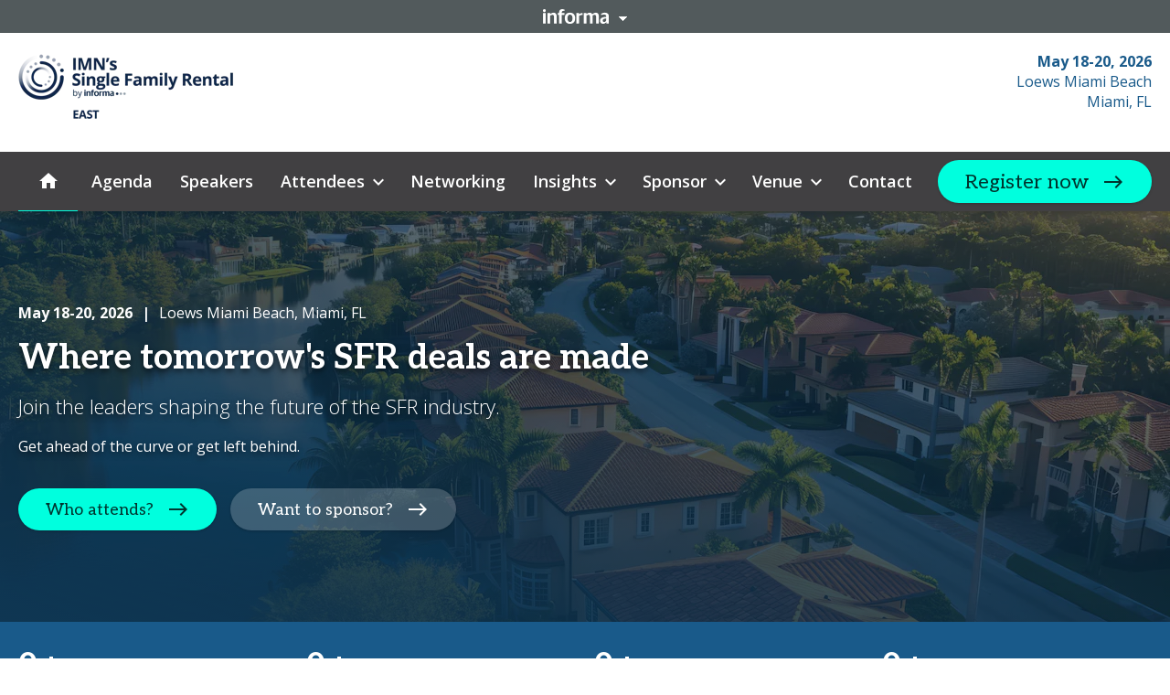

--- FILE ---
content_type: text/html;charset=utf-8
request_url: https://events.imn.org/event/8855d6ee-0ff9-48df-ba48-2b642bd0d4d8
body_size: 1347
content:
<!DOCTYPE HTML>
<html lang="en-US">
<head>
  <style>
      .defaultGlobalFont {
        font-family: 6333a459-6024-41e2-8530-320d2a8ba0aa
      }
  </style>
  <title>Archived Event - The 12th Annual Single Family Rental Forum (East)</title>
  <meta charset="UTF-8">
  <meta http-equiv="X-UA-Compatible" content="IE=edge" />
  <meta name="viewport" content="width=device-width, initial-scale=1.0">
  <meta name="robots" content="noindex">
  <script nonce="9HvUANWobfCGINmkijyPdRrs8Dk&#61;">root_undefined_paths = 'https://www.cvent-assets.com/event-guestside-site/assets/';</script>
  
  <link rel="canonical" href=https://events.imn.org/event/8855d6ee-0ff9-48df-ba48-2b642bd0d4d8/summary />
  <link nonce="9HvUANWobfCGINmkijyPdRrs8Dk=" rel="icon" type="image/x-icon" href="https://custom.cvent.com/15D3DB3BF65342FCB902F7924267A693/pix/events.imn.org/favicon.ico">
</head>
<body class="defaultGlobalFont">
<div id="react-mount"></div>
  <script nonce="9HvUANWobfCGINmkijyPdRrs8Dk&#61;" type="text/javascript" crossorigin="anonymous" src="https://www.cvent-assets.com/event-guestside-site/assets/runtime.prod.main_v20.643431b9d670b91e914c.js"></script>
  <script nonce="9HvUANWobfCGINmkijyPdRrs8Dk&#61;" type="text/javascript" crossorigin="anonymous" src="https://www.cvent-assets.com/event-guestside-site/assets/2925.prod.main_v20.c351b60d2c9d404e4f35.js"></script>
  <script nonce="9HvUANWobfCGINmkijyPdRrs8Dk&#61;" type="text/javascript" crossorigin="anonymous" src="https://www.cvent-assets.com/event-guestside-site/assets/1519.prod.main_v20.b7d2f1698af7ddfca352.js"></script>
  <script nonce="9HvUANWobfCGINmkijyPdRrs8Dk&#61;" type="text/javascript" crossorigin="anonymous" src="https://www.cvent-assets.com/event-guestside-site/assets/757.prod.main_v20.616ee9983b49ecce527e.js"></script>
  <script nonce="9HvUANWobfCGINmkijyPdRrs8Dk&#61;" type="text/javascript" crossorigin="anonymous" src="https://www.cvent-assets.com/event-guestside-site/assets/archive-page.prod.main_v20.3607db93d2e7ead7d151.js"></script>

<script nonce="9HvUANWobfCGINmkijyPdRrs8Dk=">
  window.CVENT = {
    codeSnippets: {},
    codeSnippetsWithResolvedDatatags: {},
    addTriggerHandlers: function (event, triggerHandler) {
      if (!this.codeSnippets[event]) {
        this.codeSnippets[event] = [];
      }
      this.codeSnippets[event].push(triggerHandler);
    },
    runTriggerHandlers: function (event) {
      if (this.codeSnippetsWithResolvedDatatags[event] && this.codeSnippetsWithResolvedDatatags[event].length > 0) {
        let handlers = this.codeSnippetsWithResolvedDatatags[event];
        for (let i=0; i < handlers.length; i++) {
          try {
            new Function(handlers[i])();
          } catch (ex) {
            // ignore errors in third-party snippets
            console.error(`error in code snippet for ${event}`, ex);
          }
        }
      }
    },
    version: '10.15.28'
  }
</script>
<script nonce="9HvUANWobfCGINmkijyPdRrs8Dk=">
  
    window.CVENT.addTriggerHandlers('AllPages', function() { location.replace('https://informaconnect.com/imn-sfr-east/'); });
</script>
<script nonce="9HvUANWobfCGINmkijyPdRrs8Dk=" >
  function applicationInit() {

    var applicationSettings = {
      viewRoot: '/event',
      accountName: 'EUROT001',
      assetRoot: 'https://www.cvent-assets.com/event-guestside-site/assets/',
      environment: '',
      eventId: '8855d6ee-0ff9-48df-ba48-2b642bd0d4d8',
      serviceBaseUrl: '/event_guest',
      cultureCode: 'en',
      eventTimezoneId: 35,
      eventSnapshotVersion: 'm14pqxmjm6DLWkZQVUWduXNi7bqnmpO.',
      eventContext: '',
      verifiedWebsitePassword: false,
      datadogEnvironment: 'production',
      appleMapToken: 'eyJhbGciOiJFUzI1NiIsInR5cCI6IkpXVCIsImtpZCI6IlBYNVdSWUs4M1MifQ.eyJpYXQiOjE3NDM1MjAzMTUsImV4cCI6MTgwNjU5MjM3NSwiaXNzIjoiN1hMUFNHNjk2UyJ9.9BN06gJjoEKpy2Z53M579MtvFn4bW6wGuhPNruDBVmrDExZUlBH43LfRSS59pYcGmNrRjfXOw8xw24fmpRnc4A',
      carinaV2ThemingEndpoint: 'https://carina-v2-theming-pr50.na1-cdf-prod.cvent.cloud'
    };
    loadAssets(applicationSettings);
  }
  applicationInit();
</script>
</body>
</html>


--- FILE ---
content_type: text/css
request_url: https://tags.srv.stackadapt.com/sa.css
body_size: -11
content:
:root {
    --sa-uid: '0-cff8e2d7-e373-50d9-7d21-ff35a38ca821';
}

--- FILE ---
content_type: image/svg+xml
request_url: https://informaconnect.com/patterns/symbols/circular/supporting/21.svg
body_size: 151
content:
<svg id="Layer_1" data-name="Layer 1" xmlns="http://www.w3.org/2000/svg" viewBox="0 0 141.73 141.73" preserveAspectRatio="xMidYMid slice"><path class="cls-1" d="M70.87,141.73h70.87V70.87A70.87,70.87,0,0,1,70.87,141.73Z"/><path class="cls-1" d="M0,70.87v70.87H70.87A70.87,70.87,0,0,1,0,70.87Z"/><path class="cls-1" d="M70.87,0a70.87,70.87,0,0,1,70.87,70.87V0H70.87Z"/><path class="cls-1" d="M70.87,0H0V70.87A70.87,70.87,0,0,1,70.87,0Z"/><path class="cls-2" d="M70.87,0a70.87,70.87,0,1,0,70.87,70.87A70.87,70.87,0,0,0,70.87,0Zm0,126.79a55.92,55.92,0,1,1,55.92-55.92A55.92,55.92,0,0,1,70.87,126.79Z"/><path class="cls-3" d="M70.87,14.94a55.92,55.92,0,1,0,55.92,55.92A55.92,55.92,0,0,0,70.87,14.94Zm0,96.91a41,41,0,1,1,41-41A41,41,0,0,1,70.87,111.85Z"/><path class="cls-2" d="M70.87,29.88a41,41,0,1,0,41,41A41,41,0,0,0,70.87,29.88Zm0,67a26,26,0,1,1,26-26A26,26,0,0,1,70.87,96.91Z"/></svg>


--- FILE ---
content_type: image/svg+xml
request_url: https://informaconnect.com/patterns/symbols/circular/supporting/21.svg
body_size: 260
content:
<svg id="Layer_1" data-name="Layer 1" xmlns="http://www.w3.org/2000/svg" viewBox="0 0 141.73 141.73" preserveAspectRatio="xMidYMid slice"><path class="cls-1" d="M70.87,141.73h70.87V70.87A70.87,70.87,0,0,1,70.87,141.73Z"/><path class="cls-1" d="M0,70.87v70.87H70.87A70.87,70.87,0,0,1,0,70.87Z"/><path class="cls-1" d="M70.87,0a70.87,70.87,0,0,1,70.87,70.87V0H70.87Z"/><path class="cls-1" d="M70.87,0H0V70.87A70.87,70.87,0,0,1,70.87,0Z"/><path class="cls-2" d="M70.87,0a70.87,70.87,0,1,0,70.87,70.87A70.87,70.87,0,0,0,70.87,0Zm0,126.79a55.92,55.92,0,1,1,55.92-55.92A55.92,55.92,0,0,1,70.87,126.79Z"/><path class="cls-3" d="M70.87,14.94a55.92,55.92,0,1,0,55.92,55.92A55.92,55.92,0,0,0,70.87,14.94Zm0,96.91a41,41,0,1,1,41-41A41,41,0,0,1,70.87,111.85Z"/><path class="cls-2" d="M70.87,29.88a41,41,0,1,0,41,41A41,41,0,0,0,70.87,29.88Zm0,67a26,26,0,1,1,26-26A26,26,0,0,1,70.87,96.91Z"/></svg>


--- FILE ---
content_type: application/javascript; charset=UTF-8
request_url: https://informaconnect.com/static/js/480.732f1b19.chunk.js
body_size: 5820
content:
"use strict";(self.__LOADABLE_LOADED_CHUNKS__=self.__LOADABLE_LOADED_CHUNKS__||[]).push([[480],{4174(e,t,r){r.d(t,{A:()=>p});var o=r(89379),n=r(80045),s=r(30993),a=r(17053),i=r(21075),l=r(89463),c=r(23446);const u=["error","completed","position","sx"];function p(e){const{error:t=!1,completed:r=!1,position:p="end",sx:h}=e,d=(0,n.A)(e,u),m=(0,s.A)();switch(!0){case t:return(0,c.jsx)(l._s,(0,o.A)((0,o.A)({position:p},d),{},{sx:(0,o.A)({color:m.palette.customError.mainOnLight},h),children:(0,c.jsx)(a.A,{})}));case r:return(0,c.jsx)(l._s,(0,o.A)((0,o.A)({position:p},d),{},{sx:(0,o.A)({color:m.palette.customSuccess.mainCustom},h),children:(0,c.jsx)(i.A,{})}));default:return null}}},9400(e,t,r){r.d(t,{DR:()=>y,NX:()=>m,Pz:()=>h,uT:()=>v});var o=r(58983),n=r(52885),s=r(67702),a=r(81229),i=r(95868),l=r(42143),c=r(65361),u=r(43757),p=r(86273);function h(e){return!!e&&(0,i.f)(e instanceof Date?e:new Date(e))}function d(e){return 6e4*e.getTimezoneOffset()}function m(e){let t=!(arguments.length>1&&void 0!==arguments[1])||arguments[1];if(!e||!h(e))return null;const r=new Date(e.getTime()-d(e)).toISOString();return t?r:r.slice(0,10)}const y=e=>{if(!e||!h(e))return null;const t=new Date(e);return new Date(t.getTime()+d(t))};function v(e){let{startDate:t,endDate:r,locale:i=c.xo.en,dateFormat:h=p.qy}=e;if(!t)return;const d={locale:(0,u.M)(i)},m=(0,l.H)(t),y=r&&(0,l.H)(r),v=y&&!(0,a.n)(m,y);let A=v?"dd MMM":"dd MMM yyyy";h===p.gT&&(A=v?"MMM dd":"MMM dd, yyyy");let g=(0,o.GP)(m,A,d),b="";if(v){const e=(0,n.t)(m),t=(0,n.t)(y),r=(0,s.C)(m),a=(0,s.C)(y);h===p.gT?r!==a?(g=(0,o.GP)(m,"MMM dd, yyyy",d),b=(0,o.GP)(y,"MMM dd, yyyy",d)):e===t?(g=(0,o.GP)(m,"MMM dd",d),b=(0,o.GP)(y,"dd, yyyy",d)):b=(0,o.GP)(y,"MMM dd, yyyy",d):r!==a?(g=(0,o.GP)(m,"dd MMM yyyy",d),b=(0,o.GP)(y,"dd MMM yyyy",d)):e===t?(g=(0,o.GP)(m,"dd",d),b=(0,o.GP)(y,"dd MMM yyyy",d)):b=(0,o.GP)(y,"dd MMM yyyy",d)}return b?"".concat(g," - ").concat(b):g}},10902(e,t,r){r.d(t,{A:()=>c});var o=r(89379),n=r(80045),s=r(89463),a=r(4174),i=r(23446);const l=["children","completed","error","InputProps","InputLabelProps","minRows","fullWidth"];function c(e){const{children:t,completed:r,error:c,InputProps:u,InputLabelProps:p,minRows:h=2,fullWidth:d=!0}=e,m=(0,n.A)(e,l);return(0,i.jsx)(s.NF,(0,o.A)((0,o.A)({error:c,variant:"outlined",InputProps:(0,o.A)({label:void 0,endAdornment:(0,i.jsx)(a.A,{error:c,completed:r})},u),InputLabelProps:(0,o.A)({variant:"filled"},p),minRows:h,fullWidth:d},m),{},{children:t}))}},25217(e,t,r){r.d(t,{A:()=>p});var o=r(89379),n=r(80045),s=r(76998),a=r(60894),i=r(89463);const l=(0,a.Ay)(i.vY,{shouldForwardProp:e=>!["neutralColorIndex","paletteColorName"].includes(e)})(e=>{const{opacity:t,neutralColorIndex:r,paletteColorName:n,theme:s}=e;return(0,o.A)((0,o.A)((0,o.A)({},t&&{opacity:t}),r&&{color:s.palette.neutral[r]}),n&&{color:s.palette[n].mainCustom})});var c=r(23446);const u=["variant","neutralColorIndex","children"],p=(0,s.forwardRef)(function(e,t){const{variant:r="body1",neutralColorIndex:s=800,children:a}=e,i=(0,n.A)(e,u);return(0,c.jsx)(l,(0,o.A)((0,o.A)({variant:r,neutralColorIndex:s},i),{},{ref:t,children:a}))})},43757(e,t,r){r.d(t,{M:()=>b});var o=r(3030),n=r(50693),s=r(54376),a=r(72866),i=r(244),l=r(14292),c=r(26e3),u=r(42429),p=r(22746),h=r(85781),d=r(75239),m=r(11719),y=r(40388),v=r(58364),A=r(65361);const g={[A.xo.en]:s.b,[A.xo.de]:n.de,[A.xo.fr]:i.fr,[A.xo.es]:a.es,[A.xo.pt]:p.pt,[A.xo.br]:h.F,[A.xo.ru]:d.ru,[A.xo.vn]:m.vi,[A.xo.cf]:l.V,[A.xo.ar]:o.ar,[A.xo.cn]:y.g,[A.xo.ja]:c.ja,[A.xo.ko]:u.ko,[A.xo.zh]:v.a};function b(e){return g[e]||s.b}},79615(e,t,r){r.d(t,{A:()=>z});var o=r(11947),n=r(87344),s=r(67498),a=r(20420);const i={[a.oP.brandPrimary]:{lightCustom:"var(--payment-palette-primary-light)",lightRGB:"var(--payment-palette-primary-light-rgb)",mainCustom:"var(--payment-palette-primary)",mainRGB:"var(--payment-palette-primary-rgb)"},[a.oP.brandSecondary]:{mainCustom:"var(--payment-palette-secondary)",mainRGB:"var(--payment-palette-secondary-rgb)",darkCustom:"var(--payment-palette-secondary-dark)",darkRGB:"var(--payment-palette-secondary-dark-rgb)"},[a.oP.brandAccent]:{mainCustom:"var(--payment-palette-accent)",mainRGB:"var(--payment-palette-accent-rgb)"},[a.oP.customError]:{lightCustom:"var(--payment-palette-custom-error-light)",mainOnLight:"var(--payment-palette-custom-error-main-on-light)",mainCustom:"var(--payment-palette-custom-error-main-on-light)",mainOnDark:"var(--payment-palette-custom-error-main-on-dark)",darkCustom:"var(--payment-palette-custom-error-dark)",lightRGB:"var(--payment-palette-custom-error-light-rgb)",mainOnLightRGB:"var(--payment-palette-custom-error-main-on-light-rgb)",mainOnDarkRGB:"var(--payment-palette-custom-error-main-on-dark-rgb)",darkRGB:"var(--payment-palette-custom-error-dark-rgb)"},[a.oP.customWarning]:{lightCustom:"var(--payment-palette-custom-warning-light)",mainCustom:"var(--payment-palette-custom-warning-main)",darkCustom:"var(--payment-palette-custom-warning-dark)",lightRGB:"var(--payment-palette-custom-warning-light-rgb)",mainRGB:"var(--payment-palette-custom-warning-main-rgb)",darkRGB:"var(--payment-palette-custom-warning-dark-rgb)"},[a.oP.customSuccess]:{lightCustom:"var(--payment-palette-custom-success-light)",mainCustom:"var(--payment-palette-custom-success-main)",darkCustom:"var(--payment-palette-custom-success-dark)",lightRGB:"var(--payment-palette-custom-success-light-rgb)",mainRGB:"var(--payment-palette-custom-success-main-rgb)",darkRGB:"var(--payment-palette-custom-success-dark-rgb)"},[a.oP.customInfo]:{lightCustom:"var(--payment-palette-custom-info-light)",mainCustom:"var(--payment-palette-custom-info-main)",darkCustom:"var(--payment-palette-custom-info-dark)",lightRGB:"var(--payment-palette-custom-info-light-rgb)",mainRGB:"var(--payment-palette-custom-info-main-rgb)",darkRGB:"var(--payment-palette-custom-info-dark-rgb)"},neutral:{0:"var(--payment-palette-neutral-0)",50:"var(--payment-palette-neutral-50)",100:"var(--payment-palette-neutral-100)",200:"var(--payment-palette-neutral-200)",400:"var(--payment-palette-neutral-400)",600:"var(--payment-palette-neutral-600)",700:"var(--payment-palette-neutral-700)",800:"var(--payment-palette-neutral-800)",900:"var(--payment-palette-neutral-900)",RGB0:"var(--payment-palette-neutral-0-rgb)",RGB50:"var(--payment-palette-neutral-50-rgb)",RGB100:"var(--payment-palette-neutral-100-rgb)",RGB200:"var(--payment-palette-neutral-200-rgb)",RGB400:"var(--payment-palette-neutral-400-rgb)",RGB600:"var(--payment-palette-neutral-600-rgb)",RGB700:"var(--payment-palette-neutral-700-rgb)",RGB800:"var(--payment-palette-neutral-800-rgb)",RGB900:"var(--payment-palette-neutral-900-rgb)"}};var l=r(89379),c=r(94755),u=r(74089),p=r(62081),h=r(37905),d=r(10023),m=r(13997),y=r(17341),v=r(2681),A=r(8201),g=r(70247),b=r(29797),f=r(99729),k=r(98351),C=r(24815),x=r(88943),S=r(71279),R=r(23103),M=r(17053),q=r(23446);const G={MuiTypography:{defaultProps:{variantMapping:{h1:"h1",h2:"h2",h3:"h3",h4:"h4",h5:"h5",h6:"h6",subtitle1:"h3",subtitle2:"h3",caption1:"span",caption2:"span",superText:"p",featuredText:"p",body1:"p",smallText:"p"}}},MuiLink:{styleOverrides:{root:{textDecorationColor:"inherit",color:"inherit"}}},MuiButtonBase:{defaultProps:{disableRipple:!0}},MuiButtonGroup:{defaultProps:{disableRipple:!0}},MuiButton:{defaultProps:{disableRipple:!0},styleOverrides:{root:e=>{let{theme:t}=e;return{color:t.palette.brandSecondary.darkCustom,boxShadow:"none",border:"none","&:hover":{border:"none",boxShadow:"2px 2px 12px 0px rgba(2, 16, 35, 0.10)"},"&:disabled":{border:"none"},["&.".concat(c.A.sizeMedium)]:(0,l.A)((0,l.A)({},t.typography.button),{},{padding:"var(--payment-component-button-size-medium-padding)"}),["&.".concat(c.A.sizeSmall)]:(0,l.A)((0,l.A)({},t.typography.buttonSmall),{},{padding:"var(--payment-component-button-size-small-padding)"}),["&.".concat(c.A.contained)]:{"&:focus":{outline:"1px solid ".concat(t.palette.neutral[0])},"&:disabled":{color:t.palette.neutral[400],backgroundColor:t.palette.neutral[100]}},["&.".concat(c.A.contained,".").concat(c.A.colorPrimary)]:{backgroundColor:t.palette.brandAccent.mainCustom,"&:hover":{backgroundColor:t.palette.brandAccent.mainCustom},"&:disabled":{color:t.palette.neutral[600],backgroundColor:t.palette.neutral[400]}},["&.".concat(c.A.contained,".").concat(c.A.colorSecondary)]:{backgroundColor:t.palette.brandPrimary.lightCustom,"&:hover":{backgroundColor:t.palette.brandPrimary.lightCustom}},["&.".concat(c.A.contained,".").concat(c.A.colorError)]:{backgroundColor:t.palette.customError.mainOnLight,"&:hover":{backgroundColor:t.palette.customError.mainOnLight}},["&.".concat(c.A.contained,".").concat(c.A.colorWarning)]:{backgroundColor:t.palette.customWarning.mainCustom,"&:hover":{backgroundColor:t.palette.customWarning.mainCustom}},["&.".concat(c.A.contained,".").concat(c.A.colorSuccess)]:{backgroundColor:t.palette.customSuccess.mainCustom,"&:hover":{backgroundColor:t.palette.customSuccess.mainCustom}},["&.".concat(c.A.contained,".").concat(c.A.colorInfo)]:{backgroundColor:t.palette.customInfo.mainCustom,"&:hover":{backgroundColor:t.palette.customInfo.mainCustom}},["&.".concat(c.A.outlined)]:{backgroundColor:t.palette.neutral[0],outline:"1px solid ".concat(t.palette.neutral[200]),"&:hover":{backgroundColor:t.palette.neutral[0],outline:"1px solid ".concat(t.palette.brandSecondary.darkCustom)},"&:focus":{backgroundColor:t.palette.neutral[50],outline:"1px solid ".concat(t.palette.brandSecondary.darkCustom)},"&:disabled":{color:t.palette.neutral[400],backgroundColor:t.palette.neutral[50]}},["&.".concat(c.A.text)]:{textTransform:"none","&:hover":{color:t.palette.customInfo.mainCustom,boxShadow:"none",backgroundColor:"transparent"},"&:disabled":{color:t.palette.neutral[400]}},["&.".concat(c.A.text,".").concat(c.A.sizeSmall)]:{backgroundColor:t.palette.customInfo.mainCustom,"&:hover":{backgroundColor:t.palette.customInfo.mainCustom}},["&.".concat(c.A.text,".").concat(c.A.sizeMedium)]:(0,l.A)((0,l.A)({},t.typography.subtitle2),{},{textTransform:"none",padding:0}),["&.".concat(c.A.text,".").concat(c.A.sizeLarge)]:(0,l.A)((0,l.A)({},t.typography.subtitle1),{},{padding:0})}}}},MuiIconButton:{defaultProps:{disableRipple:!0}},MuiFab:{defaultProps:{disableRipple:!0},styleOverrides:{root:e=>{let{theme:t}=e;return{color:t.palette.neutral[900],boxShadow:"0px 4px 32px 0px rgba(8, 33, 66, 0.05)","&:hover":{boxShadow:"2px 2px 12px 0px rgba(2, 16, 35, 0.10)"},"&:focus":{boxShadow:"2px 2px 12px 0px rgba(2, 16, 35, 0.10)",outline:"1px solid ".concat(t.palette.neutral[0])},"&:disabled":{color:t.palette.neutral[600],backgroundColor:t.palette.neutral[400]},["&.".concat(u.A.primary)]:{backgroundColor:t.palette.brandAccent.mainCustom,"&:hover":{backgroundColor:t.palette.brandAccent.mainCustom}},["&.".concat(u.A.secondary)]:{backgroundColor:t.palette.brandSecondary.mainCustom,"&:hover":{backgroundColor:t.palette.brandSecondary.mainCustom}}}}}},MuiAlert:{defaultProps:{iconMapping:{success:(0,q.jsx)(x.A,{}),info:(0,q.jsx)(S.A,{}),warning:(0,q.jsx)(R.A,{}),error:(0,q.jsx)(M.A,{})}},styleOverrides:{root:e=>{let{theme:t,ownerState:r}=e;return{display:"flex",alignItems:"center",justifyContent:"center",borderRadius:"var(--payment-component-alert-border-radius)",padding:"8px 16px",["& .".concat(p.A.message)]:(0,l.A)((0,l.A)({},t.typography.smallText),{},{padding:0}),["& .".concat(p.A.icon)]:{marginRight:"8px",padding:0},["&.".concat(p.A.standard,".").concat(p.A.colorSuccess)]:(0,l.A)((0,l.A)({color:t.palette.customSuccess.mainCustom,backgroundColor:t.palette.customSuccess.lightCustom},"standard"===r.stroke&&{border:"1px solid rgba(".concat(t.palette.customSuccess.mainRGB,", 0.15)")}),{},{["& .".concat(p.A.icon)]:{color:t.palette.customSuccess.mainCustom}}),["&.".concat(p.A.standard,".").concat(p.A.colorInfo)]:(0,l.A)((0,l.A)({color:t.palette.customInfo.mainCustom,backgroundColor:t.palette.customInfo.lightCustom},"standard"===r.stroke&&{border:"1px solid rgba(".concat(t.palette.customInfo.mainRGB,", 0.15)")}),{},{["& .".concat(p.A.icon)]:{color:t.palette.customInfo.mainCustom}}),["&.".concat(p.A.standard,".").concat(p.A.colorWarning)]:(0,l.A)((0,l.A)({color:t.palette.customWarning.mainCustom,backgroundColor:t.palette.customWarning.lightCustom},"standard"===r.stroke&&{border:"1px solid rgba(".concat(t.palette.customWarning.mainRGB,", 0.15)")}),{},{["& .".concat(p.A.icon)]:{color:t.palette.customWarning.mainCustom}}),["&.".concat(p.A.standard,".").concat(p.A.colorError)]:(0,l.A)((0,l.A)({color:t.palette.customError.darkCustom,backgroundColor:t.palette.customError.lightCustom},"standard"===r.stroke&&{border:"1px solid rgba(".concat(t.palette.customError.darkRGB,", 0.15)")}),{},{["& .".concat(p.A.icon)]:{color:t.palette.customError.darkCustom}}),["&.".concat(p.A.filled,".").concat(p.A.colorSuccess)]:(0,l.A)({backgroundColor:t.palette.customSuccess.mainCustom},"standard"===r.stroke&&{border:"1px solid rgba(".concat(t.palette.customSuccess.darkRGB,", 0.15)")}),["&.".concat(p.A.filled,".").concat(p.A.colorInfo)]:(0,l.A)({backgroundColor:t.palette.customInfo.mainCustom},"standard"===r.stroke&&{border:"1px solid rgba(".concat(t.palette.customInfo.darkRGB,", 0.15)")}),["&.".concat(p.A.filled,".").concat(p.A.colorWarning)]:(0,l.A)({backgroundColor:t.palette.customWarning.mainCustom},"standard"===r.stroke&&{border:"1px solid rgba(".concat(t.palette.customWarning.darkRGB,", 0.15)")}),["&.".concat(p.A.filled,".").concat(p.A.colorError)]:(0,l.A)({backgroundColor:t.palette.customError.darkCustom},"standard"===r.stroke&&{border:"1px solid rgba(".concat(t.palette.customError.mainOnDarkRGB,", 0.15)")}),["&.".concat(p.A.outlined,".").concat(p.A.colorSuccess)]:{color:t.palette.customSuccess.mainCustom,borderColor:t.palette.customSuccess.mainCustom,["& .".concat(p.A.icon)]:{color:t.palette.customSuccess.mainCustom}},["&.".concat(p.A.outlined,".").concat(p.A.colorInfo)]:{color:t.palette.customInfo.mainCustom,borderColor:t.palette.customInfo.mainCustom,["& .".concat(p.A.icon)]:{color:t.palette.customInfo.mainCustom}},["&.".concat(p.A.outlined,".").concat(p.A.colorWarning)]:{color:t.palette.customWarning.mainCustom,borderColor:t.palette.customWarning.mainCustom,["& .".concat(p.A.icon)]:{color:t.palette.customWarning.mainCustom}},["&.".concat(p.A.outlined,".").concat(p.A.colorError)]:{color:t.palette.customError.darkCustom,borderColor:t.palette.customError.darkCustom,["& .".concat(p.A.icon)]:{color:t.palette.customError.darkCustom}}}}}},MuiBadge:{styleOverrides:{root:e=>{let{theme:t}=e;return{["& .".concat(h.A.colorPrimary)]:{backgroundColor:t.palette.brandAccent.mainCustom},["& .".concat(h.A.colorSecondary)]:{backgroundColor:t.palette.brandSecondary.mainCustom},["& .".concat(h.A.colorSuccess)]:{backgroundColor:t.palette.customSuccess.mainCustom},["& .".concat(h.A.colorWarning)]:{backgroundColor:t.palette.customWarning.mainCustom},["& .".concat(h.A.colorError)]:{backgroundColor:t.palette.customError.mainCustom},["& .".concat(h.A.colorInfo)]:{backgroundColor:t.palette.customInfo.mainCustom}}}}},MuiTextField:{styleOverrides:{root:e=>{let{theme:t,ownerState:r}=e;return{color:t.palette.neutral[600],["& label.".concat(d.A.focused)]:{color:t.palette.neutral[600]},["& label.".concat(d.A.error)]:{color:t.palette.neutral[600]},"& input":{padding:r.label?"24px 12px 8px 16px":"16px 12px 16px 16px"},"& textarea":{padding:r.label?"8px 0 0 2px":"0"},["& .".concat(m.A.input)]:{[t.breakpoints.down("md")]:{fontSize:"16px"}}}}}},MuiFormLabel:{styleOverrides:{root:e=>{let{theme:t}=e;return(0,l.A)((0,l.A)({},t.typography.body1),{},{color:t.palette.neutral[700],["&.".concat(y.A.focused)]:{color:t.palette.neutral[700]},["&.".concat(y.A.error)]:{color:t.palette.customError.darkCustom},["& .".concat(y.A.asterisk)]:{color:t.palette.customError.mainOnLight}})}}},MuiFormControlLabel:{styleOverrides:{root:e=>{let{theme:t}=e;return{["& .".concat(v.A.asterisk)]:{color:t.palette.customError.mainOnLight}}}}},MuiFormHelperText:{styleOverrides:{root:e=>{let{theme:t}=e;return(0,l.A)((0,l.A)({},t.typography.caption2),{},{color:t.palette.neutral[600],marginLeft:0,["&.".concat(A.A.error)]:{color:t.palette.customError.darkCustom}})}}},MuiInputLabel:{styleOverrides:{root:e=>{let{theme:t}=e;return{left:"2px",color:t.palette.neutral[600],["&.".concat(d.A.error)]:{color:t.palette.neutral[600]},["&.".concat(d.A.focused)]:{color:t.palette.neutral[600]},["& .".concat(d.A.asterisk)]:{color:t.palette.customError.mainOnLight}}}}},MuiSelect:{styleOverrides:{root:e=>{let{theme:t}=e;return(0,l.A)((0,l.A)({},t.typography.body1),{},{color:t.palette.neutral[900],["&.".concat(g.A.error," .").concat(b.A.notchedOutline)]:{borderColor:t.palette.customError.darkCustom},["& .".concat(g.A.nativeInput)]:{fontSize:"16px"}})}}},MuiOutlinedInput:{styleOverrides:{root:e=>{let{theme:t,ownerState:r}=e;return(0,l.A)((0,l.A)({},t.typography.body1),{},{borderRadius:"var(--payment-component-outlined-input-border-radius)",borderColor:t.palette.neutral[200],backgroundColor:t.palette.neutral[0],["&.".concat(b.A.focused," .").concat(b.A.notchedOutline)]:(0,l.A)({borderWidth:"1px"},!r.error&&{borderColor:t.palette.brandPrimary.mainCustom}),["&:hover:not(.".concat(b.A.focused,", .").concat(b.A.error,", .").concat(b.A.disabled,") .").concat(b.A.notchedOutline)]:{borderColor:t.palette.neutral[800]},["&.".concat(b.A.error)]:{borderColor:t.palette.customError.darkCustom},["&.".concat(b.A.disabled)]:{backgroundColor:t.palette.neutral[50]},"& fieldset":(0,l.A)({},r.error&&{borderColor:"".concat(t.palette.customError.darkCustom," !important")})})}}},MuiCheckbox:{defaultProps:{disableRipple:!0}},MuiRadio:{defaultProps:{disableRipple:!0}},MuiMenu:{styleOverrides:{root:e=>{let{theme:t}=e;return{["& .".concat(f.A.paper)]:{boxShadow:"2px 2px 12px 0px rgba(2, 16, 35, 0.10)",border:"1px solid ".concat(t.palette.neutral[200])},["& .".concat(f.A.list)]:{paddingTop:0,paddingBottom:0,borderRadius:"var(--payment-component-select-menu-border-radius)"}}}}},MuiMenuItem:{defaultProps:{disableRipple:!0},styleOverrides:{root:e=>{let{theme:t}=e;return(0,l.A)((0,l.A)({},t.typography.body1),{},{color:t.palette.neutral[900],padding:"10px 16px",justifyContent:"space-between","&:hover":{backgroundColor:t.palette.neutral[50]},fieldset:{outline:"none !important"},["&.".concat(k.A.focusVisible)]:{backgroundColor:"inherit"},["&.".concat(k.A.selected)]:{backgroundColor:t.palette.neutral[100],"&:hover":{backgroundColor:t.palette.neutral[100]}},["&.".concat(k.A.disabled)]:{backgroundColor:t.palette.neutral[50]},["& .".concat(C.A.root)]:{color:t.palette.neutral[600],minWidth:"auto"}})}}},MuiDivider:{styleOverrides:{root:e=>{let{theme:t}=e;return{borderColor:t.palette.neutral[200]}}}}},B=(0,s.A)({breakpoints:{values:{xs:0,sm:768,md:1024,lg:1200,xl:1440}},palette:i,components:G,typography:{h1:{fontFamily:"var(--payment-typography-h1-font-family)",fontWeight:"var(--payment-typography-h1-font-weight)",fontSize:"var(--payment-typography-h1-font-size)",lineHeight:"var(--payment-typography-h1-line-height)"},h2:{fontFamily:"var(--payment-typography-h2-font-family)",fontWeight:"var(--payment-typography-h2-font-weight)",fontSize:"var(--payment-typography-h2-font-size)",lineHeight:"var(--payment-typography-h2-line-height)"},h3:{fontFamily:"var(--payment-typography-h3-font-family)",fontWeight:"var(--payment-typography-h3-font-weight)",fontSize:"var(--payment-typography-h3-font-size)",lineHeight:"var(--payment-typography-h3-line-height)"},h4:{fontFamily:"var(--payment-typography-h4-font-family)",fontWeight:"var(--payment-typography-h4-font-weight)",fontSize:"var(--payment-typography-h4-font-size)",lineHeight:"var(--payment-typography-h4-line-height)"},h5:{fontFamily:"var(--payment-typography-h5-font-family)",fontWeight:"var(--payment-typography-h5-font-weight)",fontSize:"var(--payment-typography-h5-font-size)",lineHeight:"var(--payment-typography-h5-line-height)"},h6:{fontFamily:"var(--payment-typography-h6-font-family)",fontWeight:"var(--payment-typography-h6-font-weight)",fontSize:"var(--payment-typography-h6-font-size)",lineHeight:"var(--payment-typography-h6-line-height)"},subtitle1:{fontFamily:"var(--payment-typography-subtitle1-font-family)",fontWeight:"var(--payment-typography-subtitle1-font-weight)",fontSize:"var(--payment-typography-subtitle1-font-size)",lineHeight:"var(--payment-typography-subtitle1-line-height)"},subtitle2:{fontFamily:"var(--payment-typography-subtitle2-font-family)",fontWeight:"var(--payment-typography-subtitle2-font-weight)",fontSize:"var(--payment-typography-subtitle2-font-size)",lineHeight:"var(--payment-typography-subtitle2-line-height)"},caption1:{fontFamily:"var(--payment-typography-caption1-font-family)",fontWeight:"var(--payment-typography-caption1-font-weight)",fontSize:"var(--payment-typography-caption1-font-size)",lineHeight:"var(--payment-typography-caption1-line-height)"},caption2:{fontFamily:"var(--payment-typography-caption2-font-family)",fontWeight:"var(--payment-typography-caption2-font-weight)",fontSize:"var(--payment-typography-caption2-font-size)",lineHeight:"var(--payment-typography-caption2-line-height)"},superText:{fontFamily:"var(--payment-typography-super-text-font-family)",fontWeight:"var(--payment-typography-super-text-font-weight)",fontSize:"var(--payment-typography-super-text-font-size)",lineHeight:"var(--payment-typography-super-text-line-height)"},featuredText:{fontFamily:"var(--payment-typography-featured-text-font-family)",fontWeight:"var(--payment-typography-featured-text-font-weight)",fontSize:"var(--payment-typography-featured-text-font-size)",lineHeight:"var(--payment-typography-featured-text-line-height)"},body1:{fontFamily:"var(--payment-typography-body1-font-family)",fontWeight:"var(--payment-typography-body1-font-weight)",fontSize:"var(--payment-typography-body1-font-size)",lineHeight:"var(--payment-typography-body1-line-height)"},smallText:{fontFamily:"var(--payment-typography-small-text-font-family)",fontWeight:"var(--payment-typography-small-text-font-weight)",fontSize:"var(--payment-typography-small-text-font-size)",lineHeight:"var(--payment-typography-small-text-line-height)"},button:{fontFamily:"var(--payment-typography-button-font-family)",fontWeight:"var(--payment-typography-button-font-weight)",fontSize:"var(--payment-typography-button-font-size)",lineHeight:"var(--payment-typography-button-line-height)"},buttonSmall:{fontFamily:"var(--payment-typography-button-small-font-family)",fontWeight:"var(--payment-typography-button-small-font-weight)",fontSize:"var(--payment-typography-button-small-font-size)",lineHeight:"var(--payment-typography-button-small-line-height)"}}});var P=r(23236),N=r(76998),w=r(61332);const I=(0,o.DU)([":root{--payment-palette-primary:",";--payment-palette-primary-rgb:",";--payment-palette-primary-light:",";--payment-palette-primary-light-rgb:",";--payment-palette-secondary:",";--payment-palette-secondary-rgb:",";--payment-palette-secondary-dark:",";--payment-palette-secondary-dark-rgb:",";--payment-palette-accent:",";--payment-palette-accent-rgb:",";}"],e=>{let{brand:t}=e;return t.primary},e=>{let{brand:t}=e;return t.primaryRGB},e=>{let{brand:t}=e;return t.primaryLight},e=>{let{brand:t}=e;return t.primaryLightRGB},e=>{let{brand:t}=e;return t.secondary},e=>{let{brand:t}=e;return t.secondaryRGB},e=>{let{brand:t}=e;return t.secondaryDark},e=>{let{brand:t}=e;return t.secondaryDarkRGB},e=>{let{brand:t}=e;return t.accent},e=>{let{brand:t}=e;return t.accentRGB});function z(e){let{children:t}=e;const r=function(){const{brandColors:{primary:e,secondary:t,accent:r,primaryRGB:n,secondaryRGB:s,accentRGB:a}}=(0,N.useContext)(o.Dx);return(0,N.useMemo)(()=>{const o=(0,w.Ys)(e,5,92),i=(0,w.Ys)(t,50,12);return{primary:e,primaryRGB:n,primaryLight:o,primaryLightRGB:(0,w.K9)(o),secondary:t,secondaryRGB:s,secondaryDark:i,secondaryDarkRGB:(0,w.K9)(i),accent:r,accentRGB:a}},[e,t,r,n,s,a])}();return(0,q.jsxs)(q.Fragment,{children:[(0,q.jsx)(I,{brand:r}),(0,q.jsx)(n.A,{theme:B,children:t}),(0,P.le)("\n        .c-cta--primary,\n        .c-cta--primary:hover {\n          background-color: ".concat(r.primary,";\n        }\n\n        .c-cta--secondary,\n        .c-cta--secondary:hover {\n          background-color: ").concat(r.secondary,";\n        }\n               \n        .c-cta--accent,\n        .c-cta--accent:hover {\n          background-color: ").concat(r.accent,";\n          color: rgba(0, 0, 0, 0.8);\n        }"))]})}},89463(e,t,r){r.d(t,{Ct:()=>g,DQ:()=>U,EB:()=>s,EP:()=>S,Ep:()=>i,Gr:()=>E,Gu:()=>h,H_:()=>d,Hw:()=>u,IU:()=>c,I_:()=>M,KV:()=>D,KX:()=>N,NF:()=>w,NR:()=>f,NY:()=>m,RS:()=>l,SN:()=>k,UF:()=>G,ZN:()=>q,_S:()=>v,_s:()=>y,ah:()=>a,au:()=>K,g5:()=>L,h5:()=>T,iJ:()=>x,jn:()=>H,mo:()=>p,oJ:()=>C,oU:()=>B,ox:()=>n,qM:()=>O,rN:()=>b,rY:()=>A,sB:()=>j,tO:()=>_,td:()=>F,vL:()=>I,vX:()=>R,vY:()=>z,wF:()=>W,xM:()=>P});var o=r(31725);const n=(0,o.Ay)({resolved:{},chunkName:()=>"MuiAccordion",isReady(e){const t=this.resolve(e);return!0===this.resolved[t]&&!!r.m[t]},importAsync:()=>r.e(9416).then(r.bind(r,55647)),requireAsync(e){const t=this.resolve(e);return this.resolved[t]=!1,this.importAsync(e).then(e=>(this.resolved[t]=!0,e))},requireSync(e){const t=this.resolve(e);return r(t)},resolve:()=>55647}),s=(0,o.Ay)({resolved:{},chunkName:()=>"MuiAccordionSummary",isReady(e){const t=this.resolve(e);return!0===this.resolved[t]&&!!r.m[t]},importAsync:()=>r.e(5744).then(r.bind(r,11043)),requireAsync(e){const t=this.resolve(e);return this.resolved[t]=!1,this.importAsync(e).then(e=>(this.resolved[t]=!0,e))},requireSync(e){const t=this.resolve(e);return r(t)},resolve:()=>11043}),a=(0,o.Ay)({resolved:{},chunkName:()=>"MuiAccordionDetails",isReady(e){const t=this.resolve(e);return!0===this.resolved[t]&&!!r.m[t]},importAsync:()=>r.e(2954).then(r.bind(r,72829)),requireAsync(e){const t=this.resolve(e);return this.resolved[t]=!1,this.importAsync(e).then(e=>(this.resolved[t]=!0,e))},requireSync(e){const t=this.resolve(e);return r(t)},resolve:()=>72829}),i=(0,o.Ay)({resolved:{},chunkName:()=>"MuiAlert",isReady(e){const t=this.resolve(e);return!0===this.resolved[t]&&!!r.m[t]},importAsync:()=>r.e(6344).then(r.bind(r,37639)),requireAsync(e){const t=this.resolve(e);return this.resolved[t]=!1,this.importAsync(e).then(e=>(this.resolved[t]=!0,e))},requireSync(e){const t=this.resolve(e);return r(t)},resolve:()=>37639}),l=((0,o.Ay)({resolved:{},chunkName:()=>"MuiAvatar",isReady(e){const t=this.resolve(e);return!0===this.resolved[t]&&!!r.m[t]},importAsync:()=>r.e(1825).then(r.bind(r,66311)),requireAsync(e){const t=this.resolve(e);return this.resolved[t]=!1,this.importAsync(e).then(e=>(this.resolved[t]=!0,e))},requireSync(e){const t=this.resolve(e);return r(t)},resolve:()=>66311}),(0,o.Ay)({resolved:{},chunkName:()=>"MuiBadge",isReady(e){const t=this.resolve(e);return!0===this.resolved[t]&&!!r.m[t]},importAsync:()=>r.e(8099).then(r.bind(r,10725)),requireAsync(e){const t=this.resolve(e);return this.resolved[t]=!1,this.importAsync(e).then(e=>(this.resolved[t]=!0,e))},requireSync(e){const t=this.resolve(e);return r(t)},resolve:()=>10725})),c=(0,o.Ay)({resolved:{},chunkName:()=>"MuiButton",isReady(e){const t=this.resolve(e);return!0===this.resolved[t]&&!!r.m[t]},importAsync:()=>r.e(9558).then(r.bind(r,58847)),requireAsync(e){const t=this.resolve(e);return this.resolved[t]=!1,this.importAsync(e).then(e=>(this.resolved[t]=!0,e))},requireSync(e){const t=this.resolve(e);return r(t)},resolve:()=>58847}),u=(0,o.Ay)({resolved:{},chunkName:()=>"MuiCheckbox",isReady(e){const t=this.resolve(e);return!0===this.resolved[t]&&!!r.m[t]},importAsync:()=>r.e(9077).then(r.bind(r,46082)),requireAsync(e){const t=this.resolve(e);return this.resolved[t]=!1,this.importAsync(e).then(e=>(this.resolved[t]=!0,e))},requireSync(e){const t=this.resolve(e);return r(t)},resolve:()=>46082}),p=(0,o.Ay)({resolved:{},chunkName:()=>"MuiCircularProgress",isReady(e){const t=this.resolve(e);return!0===this.resolved[t]&&!!r.m[t]},importAsync:()=>r.e(720).then(r.bind(r,75784)),requireAsync(e){const t=this.resolve(e);return this.resolved[t]=!1,this.importAsync(e).then(e=>(this.resolved[t]=!0,e))},requireSync(e){const t=this.resolve(e);return r(t)},resolve:()=>75784}),h=(0,o.Ay)({resolved:{},chunkName:()=>"MuiClickAwayListener",isReady(e){const t=this.resolve(e);return!0===this.resolved[t]&&!!r.m[t]},importAsync:()=>r.e(8952).then(r.bind(r,47323)),requireAsync(e){const t=this.resolve(e);return this.resolved[t]=!1,this.importAsync(e).then(e=>(this.resolved[t]=!0,e))},requireSync(e){const t=this.resolve(e);return r(t)},resolve:()=>47323}),d=((0,o.Ay)({resolved:{},chunkName:()=>"MuiFloatingButton",isReady(e){const t=this.resolve(e);return!0===this.resolved[t]&&!!r.m[t]},importAsync:()=>r.e(1148).then(r.bind(r,16210)),requireAsync(e){const t=this.resolve(e);return this.resolved[t]=!1,this.importAsync(e).then(e=>(this.resolved[t]=!0,e))},requireSync(e){const t=this.resolve(e);return r(t)},resolve:()=>16210}),(0,o.Ay)({resolved:{},chunkName:()=>"MuiIconButton",isReady(e){const t=this.resolve(e);return!0===this.resolved[t]&&!!r.m[t]},importAsync:()=>r.e(6917).then(r.bind(r,40702)),requireAsync(e){const t=this.resolve(e);return this.resolved[t]=!1,this.importAsync(e).then(e=>(this.resolved[t]=!0,e))},requireSync(e){const t=this.resolve(e);return r(t)},resolve:()=>40702})),m=(0,o.Ay)({resolved:{},chunkName:()=>"MuiFormControl",isReady(e){const t=this.resolve(e);return!0===this.resolved[t]&&!!r.m[t]},importAsync:()=>r.e(5075).then(r.bind(r,37646)),requireAsync(e){const t=this.resolve(e);return this.resolved[t]=!1,this.importAsync(e).then(e=>(this.resolved[t]=!0,e))},requireSync(e){const t=this.resolve(e);return r(t)},resolve:()=>37646}),y=(0,o.Ay)({resolved:{},chunkName:()=>"MuiInputAdornment",isReady(e){const t=this.resolve(e);return!0===this.resolved[t]&&!!r.m[t]},importAsync:()=>r.e(9040).then(r.bind(r,80917)),requireAsync(e){const t=this.resolve(e);return this.resolved[t]=!1,this.importAsync(e).then(e=>(this.resolved[t]=!0,e))},requireSync(e){const t=this.resolve(e);return r(t)},resolve:()=>80917}),v=(0,o.Ay)({resolved:{},chunkName:()=>"MuiInputLabel",isReady(e){const t=this.resolve(e);return!0===this.resolved[t]&&!!r.m[t]},importAsync:()=>r.e(1964).then(r.bind(r,47409)),requireAsync(e){const t=this.resolve(e);return this.resolved[t]=!1,this.importAsync(e).then(e=>(this.resolved[t]=!0,e))},requireSync(e){const t=this.resolve(e);return r(t)},resolve:()=>47409}),A=(0,o.Ay)({resolved:{},chunkName:()=>"MuiFormGroup",isReady(e){const t=this.resolve(e);return!0===this.resolved[t]&&!!r.m[t]},importAsync:()=>r.e(2477).then(r.bind(r,89192)),requireAsync(e){const t=this.resolve(e);return this.resolved[t]=!1,this.importAsync(e).then(e=>(this.resolved[t]=!0,e))},requireSync(e){const t=this.resolve(e);return r(t)},resolve:()=>89192}),g=(0,o.Ay)({resolved:{},chunkName:()=>"MuiFormLabel",isReady(e){const t=this.resolve(e);return!0===this.resolved[t]&&!!r.m[t]},importAsync:()=>r.e(5070).then(r.bind(r,17305)),requireAsync(e){const t=this.resolve(e);return this.resolved[t]=!1,this.importAsync(e).then(e=>(this.resolved[t]=!0,e))},requireSync(e){const t=this.resolve(e);return r(t)},resolve:()=>17305}),b=(0,o.Ay)({resolved:{},chunkName:()=>"MuiFormControlLabel",isReady(e){const t=this.resolve(e);return!0===this.resolved[t]&&!!r.m[t]},importAsync:()=>Promise.all([r.e(4297),r.e(6939)]).then(r.bind(r,35553)),requireAsync(e){const t=this.resolve(e);return this.resolved[t]=!1,this.importAsync(e).then(e=>(this.resolved[t]=!0,e))},requireSync(e){const t=this.resolve(e);return r(t)},resolve:()=>35553}),f=(0,o.Ay)({resolved:{},chunkName:()=>"MuiFormHelperText",isReady(e){const t=this.resolve(e);return!0===this.resolved[t]&&!!r.m[t]},importAsync:()=>r.e(9369).then(r.bind(r,774)),requireAsync(e){const t=this.resolve(e);return this.resolved[t]=!1,this.importAsync(e).then(e=>(this.resolved[t]=!0,e))},requireSync(e){const t=this.resolve(e);return r(t)},resolve:()=>774}),k=(0,o.Ay)({resolved:{},chunkName:()=>"MuiLink",isReady(e){const t=this.resolve(e);return!0===this.resolved[t]&&!!r.m[t]},importAsync:()=>r.e(5862).then(r.bind(r,82430)),requireAsync(e){const t=this.resolve(e);return this.resolved[t]=!1,this.importAsync(e).then(e=>(this.resolved[t]=!0,e))},requireSync(e){const t=this.resolve(e);return r(t)},resolve:()=>82430}),C=(0,o.Ay)({resolved:{},chunkName:()=>"MuiListItemIcon",isReady(e){const t=this.resolve(e);return!0===this.resolved[t]&&!!r.m[t]},importAsync:()=>r.e(9680).then(r.bind(r,97596)),requireAsync(e){const t=this.resolve(e);return this.resolved[t]=!1,this.importAsync(e).then(e=>(this.resolved[t]=!0,e))},requireSync(e){const t=this.resolve(e);return r(t)},resolve:()=>97596}),x=(0,o.Ay)({resolved:{},chunkName:()=>"MuiMenuItem",isReady(e){const t=this.resolve(e);return!0===this.resolved[t]&&!!r.m[t]},importAsync:()=>r.e(7402).then(r.bind(r,58127)),requireAsync(e){const t=this.resolve(e);return this.resolved[t]=!1,this.importAsync(e).then(e=>(this.resolved[t]=!0,e))},requireSync(e){const t=this.resolve(e);return r(t)},resolve:()=>58127}),S=(0,o.Ay)({resolved:{},chunkName:()=>"MuiPaper",isReady(e){const t=this.resolve(e);return!0===this.resolved[t]&&!!r.m[t]},importAsync:()=>r.e(6532).then(r.bind(r,88099)),requireAsync(e){const t=this.resolve(e);return this.resolved[t]=!1,this.importAsync(e).then(e=>(this.resolved[t]=!0,e))},requireSync(e){const t=this.resolve(e);return r(t)},resolve:()=>88099}),R=(0,o.Ay)({resolved:{},chunkName:()=>"MuiRadio",isReady(e){const t=this.resolve(e);return!0===this.resolved[t]&&!!r.m[t]},importAsync:()=>r.e(363).then(r.bind(r,33205)),requireAsync(e){const t=this.resolve(e);return this.resolved[t]=!1,this.importAsync(e).then(e=>(this.resolved[t]=!0,e))},requireSync(e){const t=this.resolve(e);return r(t)},resolve:()=>33205}),M=(0,o.Ay)({resolved:{},chunkName:()=>"MuiSelect",isReady(e){const t=this.resolve(e);return!0===this.resolved[t]&&!!r.m[t]},importAsync:()=>Promise.all([r.e(4747),r.e(4198)]).then(r.bind(r,74207)),requireAsync(e){const t=this.resolve(e);return this.resolved[t]=!1,this.importAsync(e).then(e=>(this.resolved[t]=!0,e))},requireSync(e){const t=this.resolve(e);return r(t)},resolve:()=>74207}),q=(0,o.Ay)({resolved:{},chunkName:()=>"MuiStepper",isReady(e){const t=this.resolve(e);return!0===this.resolved[t]&&!!r.m[t]},importAsync:()=>r.e(1997).then(r.bind(r,15263)),requireAsync(e){const t=this.resolve(e);return this.resolved[t]=!1,this.importAsync(e).then(e=>(this.resolved[t]=!0,e))},requireSync(e){const t=this.resolve(e);return r(t)},resolve:()=>15263}),G=(0,o.Ay)({resolved:{},chunkName:()=>"MuiStep",isReady(e){const t=this.resolve(e);return!0===this.resolved[t]&&!!r.m[t]},importAsync:()=>r.e(4264).then(r.bind(r,7861)),requireAsync(e){const t=this.resolve(e);return this.resolved[t]=!1,this.importAsync(e).then(e=>(this.resolved[t]=!0,e))},requireSync(e){const t=this.resolve(e);return r(t)},resolve:()=>7861}),B=(0,o.Ay)({resolved:{},chunkName:()=>"MuiStepLabel",isReady(e){const t=this.resolve(e);return!0===this.resolved[t]&&!!r.m[t]},importAsync:()=>r.e(6450).then(r.bind(r,92947)),requireAsync(e){const t=this.resolve(e);return this.resolved[t]=!1,this.importAsync(e).then(e=>(this.resolved[t]=!0,e))},requireSync(e){const t=this.resolve(e);return r(t)},resolve:()=>92947}),P=(0,o.Ay)({resolved:{},chunkName:()=>"MuiTab",isReady(e){const t=this.resolve(e);return!0===this.resolved[t]&&!!r.m[t]},importAsync:()=>r.e(1979).then(r.bind(r,62694)),requireAsync(e){const t=this.resolve(e);return this.resolved[t]=!1,this.importAsync(e).then(e=>(this.resolved[t]=!0,e))},requireSync(e){const t=this.resolve(e);return r(t)},resolve:()=>62694}),N=(0,o.Ay)({resolved:{},chunkName:()=>"MuiTabs",isReady(e){const t=this.resolve(e);return!0===this.resolved[t]&&!!r.m[t]},importAsync:()=>Promise.all([r.e(1007),r.e(2650)]).then(r.bind(r,62383)),requireAsync(e){const t=this.resolve(e);return this.resolved[t]=!1,this.importAsync(e).then(e=>(this.resolved[t]=!0,e))},requireSync(e){const t=this.resolve(e);return r(t)},resolve:()=>62383}),w=(0,o.Ay)({resolved:{},chunkName:()=>"MuiTextField",isReady(e){const t=this.resolve(e);return!0===this.resolved[t]&&!!r.m[t]},importAsync:()=>Promise.all([r.e(4747),r.e(4477),r.e(433)]).then(r.bind(r,62304)),requireAsync(e){const t=this.resolve(e);return this.resolved[t]=!1,this.importAsync(e).then(e=>(this.resolved[t]=!0,e))},requireSync(e){const t=this.resolve(e);return r(t)},resolve:()=>62304}),I=(0,o.Ay)({resolved:{},chunkName:()=>"MuiTooltip",isReady(e){const t=this.resolve(e);return!0===this.resolved[t]&&!!r.m[t]},importAsync:()=>Promise.all([r.e(503),r.e(4974),r.e(8611)]).then(r.bind(r,81685)),requireAsync(e){const t=this.resolve(e);return this.resolved[t]=!1,this.importAsync(e).then(e=>(this.resolved[t]=!0,e))},requireSync(e){const t=this.resolve(e);return r(t)},resolve:()=>81685}),z=(0,o.Ay)({resolved:{},chunkName:()=>"MuiTypography",isReady(e){const t=this.resolve(e);return!0===this.resolved[t]&&!!r.m[t]},importAsync:()=>r.e(4801).then(r.bind(r,43970)),requireAsync(e){const t=this.resolve(e);return this.resolved[t]=!1,this.importAsync(e).then(e=>(this.resolved[t]=!0,e))},requireSync(e){const t=this.resolve(e);return r(t)},resolve:()=>43970}),W=(0,o.Ay)({resolved:{},chunkName:()=>"MuiRadioGroup",isReady(e){const t=this.resolve(e);return!0===this.resolved[t]&&!!r.m[t]},importAsync:()=>r.e(8304).then(r.bind(r,89575)),requireAsync(e){const t=this.resolve(e);return this.resolved[t]=!1,this.importAsync(e).then(e=>(this.resolved[t]=!0,e))},requireSync(e){const t=this.resolve(e);return r(t)},resolve:()=>89575}),L=(0,o.Ay)({resolved:{},chunkName:()=>"MuiDatePicker",isReady(e){const t=this.resolve(e);return!0===this.resolved[t]&&!!r.m[t]},importAsync:()=>Promise.all([r.e(503),r.e(4747),r.e(4974),r.e(4477),r.e(1007),r.e(2124)]).then(r.bind(r,63339)),requireAsync(e){const t=this.resolve(e);return this.resolved[t]=!1,this.importAsync(e).then(e=>(this.resolved[t]=!0,e))},requireSync(e){const t=this.resolve(e);return r(t)},resolve:()=>63339},{resolveComponent:e=>e.DatePicker}),O=(0,o.Ay)({resolved:{},chunkName:()=>"MuiDatePickerLocalizationProvider",isReady(e){const t=this.resolve(e);return!0===this.resolved[t]&&!!r.m[t]},importAsync:()=>r.e(9860).then(r.bind(r,51387)),requireAsync(e){const t=this.resolve(e);return this.resolved[t]=!1,this.importAsync(e).then(e=>(this.resolved[t]=!0,e))},requireSync(e){const t=this.resolve(e);return r(t)},resolve:()=>51387},{resolveComponent:e=>e.LocalizationProvider}),F=(0,o.Ay)({resolved:{},chunkName:()=>"MuiBox",isReady(e){const t=this.resolve(e);return!0===this.resolved[t]&&!!r.m[t]},importAsync:()=>r.e(3109).then(r.bind(r,38484)),requireAsync(e){const t=this.resolve(e);return this.resolved[t]=!1,this.importAsync(e).then(e=>(this.resolved[t]=!0,e))},requireSync(e){const t=this.resolve(e);return r(t)},resolve:()=>38484}),E=(0,o.Ay)({resolved:{},chunkName:()=>"MuiGrid",isReady(e){const t=this.resolve(e);return!0===this.resolved[t]&&!!r.m[t]},importAsync:()=>r.e(2918).then(r.bind(r,23016)),requireAsync(e){const t=this.resolve(e);return this.resolved[t]=!1,this.importAsync(e).then(e=>(this.resolved[t]=!0,e))},requireSync(e){const t=this.resolve(e);return r(t)},resolve:()=>23016}),D=(0,o.Ay)({resolved:{},chunkName:()=>"MuiStack",isReady(e){const t=this.resolve(e);return!0===this.resolved[t]&&!!r.m[t]},importAsync:()=>Promise.all([r.e(4297),r.e(7342)]).then(r.bind(r,72997)),requireAsync(e){const t=this.resolve(e);return this.resolved[t]=!1,this.importAsync(e).then(e=>(this.resolved[t]=!0,e))},requireSync(e){const t=this.resolve(e);return r(t)},resolve:()=>72997}),T=(0,o.Ay)({resolved:{},chunkName:()=>"MuiDivider",isReady(e){const t=this.resolve(e);return!0===this.resolved[t]&&!!r.m[t]},importAsync:()=>r.e(9373).then(r.bind(r,77592)),requireAsync(e){const t=this.resolve(e);return this.resolved[t]=!1,this.importAsync(e).then(e=>(this.resolved[t]=!0,e))},requireSync(e){const t=this.resolve(e);return r(t)},resolve:()=>77592}),H=(0,o.Ay)({resolved:{},chunkName:()=>"MuiCollapse",isReady(e){const t=this.resolve(e);return!0===this.resolved[t]&&!!r.m[t]},importAsync:()=>r.e(8279).then(r.bind(r,49168)),requireAsync(e){const t=this.resolve(e);return this.resolved[t]=!1,this.importAsync(e).then(e=>(this.resolved[t]=!0,e))},requireSync(e){const t=this.resolve(e);return r(t)},resolve:()=>49168}),j=(0,o.Ay)({resolved:{},chunkName:()=>"MuiCollapse",isReady(e){const t=this.resolve(e);return!0===this.resolved[t]&&!!r.m[t]},importAsync:()=>r.e(8279).then(r.bind(r,18405)),requireAsync(e){const t=this.resolve(e);return this.resolved[t]=!1,this.importAsync(e).then(e=>(this.resolved[t]=!0,e))},requireSync(e){const t=this.resolve(e);return r(t)},resolve:()=>18405}),_=(0,o.Ay)({resolved:{},chunkName:()=>"MuiSvgIcon",isReady(e){const t=this.resolve(e);return!0===this.resolved[t]&&!!r.m[t]},importAsync:()=>r.e(5395).then(r.bind(r,62266)),requireAsync(e){const t=this.resolve(e);return this.resolved[t]=!1,this.importAsync(e).then(e=>(this.resolved[t]=!0,e))},requireSync(e){const t=this.resolve(e);return r(t)},resolve:()=>62266}),K=(0,o.Ay)({resolved:{},chunkName:()=>"MuiPopper",isReady(e){const t=this.resolve(e);return!0===this.resolved[t]&&!!r.m[t]},importAsync:()=>Promise.all([r.e(503),r.e(4974),r.e(6616)]).then(r.bind(r,63157)),requireAsync(e){const t=this.resolve(e);return this.resolved[t]=!1,this.importAsync(e).then(e=>(this.resolved[t]=!0,e))},requireSync(e){const t=this.resolve(e);return r(t)},resolve:()=>63157}),U=(0,o.Ay)({resolved:{},chunkName:()=>"MuiDrawer",isReady(e){const t=this.resolve(e);return!0===this.resolved[t]&&!!r.m[t]},importAsync:()=>Promise.all([r.e(9623),r.e(7577)]).then(r.bind(r,27070)),requireAsync(e){const t=this.resolve(e);return this.resolved[t]=!1,this.importAsync(e).then(e=>(this.resolved[t]=!0,e))},requireSync(e){const t=this.resolve(e);return r(t)},resolve:()=>27070})}}]);
//# sourceMappingURL=480.732f1b19.chunk.js.map

--- FILE ---
content_type: application/javascript; charset=UTF-8
request_url: https://dev.visualwebsiteoptimizer.com/j.php?a=800956&u=https%3A%2F%2Finformaconnect.com%2Fimn-sfr-east%2F&vn=2
body_size: 20590
content:
(function(){function _vwo_err(e){function gE(e,a){return"https://dev.visualwebsiteoptimizer.com/ee.gif?a=800956&s=j.php&_cu="+encodeURIComponent(window.location.href)+"&e="+encodeURIComponent(e&&e.message&&e.message.substring(0,1e3)+"&vn=")+(e&&e.code?"&code="+e.code:"")+(e&&e.type?"&type="+e.type:"")+(e&&e.status?"&status="+e.status:"")+(a||"")}var vwo_e=gE(e);try{typeof navigator.sendBeacon==="function"?navigator.sendBeacon(vwo_e):(new Image).src=vwo_e}catch(err){}}try{var extE=0,prevMode=false;window._VWO_Jphp_StartTime = (window.performance && typeof window.performance.now === 'function' ? window.performance.now() : new Date().getTime());;;(function(){window._VWO=window._VWO||{};var aC=window._vwo_code;if(typeof aC==='undefined'){window._vwo_mt='dupCode';return;}if(window._VWO.sCL){window._vwo_mt='dupCode';window._VWO.sCDD=true;try{if(aC){clearTimeout(window._vwo_settings_timer);var h=document.querySelectorAll('#_vis_opt_path_hides');var x=h[h.length>1?1:0];x&&x.remove();}}catch(e){}return;}window._VWO.sCL=true;;window._vwo_mt="live";var localPreviewObject={};var previewKey="_vis_preview_"+800956;var wL=window.location;;try{localPreviewObject[previewKey]=window.localStorage.getItem(previewKey);JSON.parse(localPreviewObject[previewKey])}catch(e){localPreviewObject[previewKey]=""}try{window._vwo_tm="";var getMode=function(e){var n;if(window.name.indexOf(e)>-1){n=window.name}else{n=wL.search.match("_vwo_m=([^&]*)");n=n&&atob(decodeURIComponent(n[1]))}return n&&JSON.parse(n)};var ccMode=getMode("_vwo_cc");if(window.name.indexOf("_vis_heatmap")>-1||window.name.indexOf("_vis_editor")>-1||ccMode||window.name.indexOf("_vis_preview")>-1){try{if(ccMode){window._vwo_mt=decodeURIComponent(wL.search.match("_vwo_m=([^&]*)")[1])}else if(window.name&&JSON.parse(window.name)){window._vwo_mt=window.name}}catch(e){if(window._vwo_tm)window._vwo_mt=window._vwo_tm}}else if(window._vwo_tm.length){window._vwo_mt=window._vwo_tm}else if(location.href.indexOf("_vis_opt_preview_combination")!==-1&&location.href.indexOf("_vis_test_id")!==-1){window._vwo_mt="sharedPreview"}else if(localPreviewObject[previewKey]){window._vwo_mt=JSON.stringify(localPreviewObject)}if(window._vwo_mt!=="live"){;if(typeof extE!=="undefined"){extE=1}if(!getMode("_vwo_cc")){(function(){var cParam='';try{if(window.VWO&&window.VWO.appliedCampaigns){var campaigns=window.VWO.appliedCampaigns;for(var cId in campaigns){if(campaigns.hasOwnProperty(cId)){var v=campaigns[cId].v;if(cId&&v){cParam='&c='+cId+'-'+v+'-1';break;}}}}}catch(e){}var prevMode=false;_vwo_code.load('https://dev.visualwebsiteoptimizer.com/j.php?mode='+encodeURIComponent(window._vwo_mt)+'&a=800956&f=1&u='+encodeURIComponent(window._vis_opt_url||document.URL)+'&eventArch=true'+cParam,{sL:window._vwo_code.sL});if(window._vwo_code.sL){prevMode=true;}})();}else{(function(){window._vwo_code&&window._vwo_code.finish();_vwo_ccc={u:"/j.php?a=800956&u=https%3A%2F%2Finformaconnect.com%2Fimn-sfr-east%2F&vn=2"};var s=document.createElement("script");s.src="https://app.vwo.com/visitor-behavior-analysis/dist/codechecker/cc.min.js?r="+Math.random();document.head.appendChild(s)})()}}}catch(e){var vwo_e=new Image;vwo_e.src="https://dev.visualwebsiteoptimizer.com/ee.gif?s=mode_det&e="+encodeURIComponent(e&&e.stack&&e.stack.substring(0,1e3)+"&vn=");aC&&window._vwo_code.finish()}})();
;;window._vwo_cookieDomain="informaconnect.com";;;;_vwo_surveyAssetsBaseUrl="https://cdn.visualwebsiteoptimizer.com/";;if(prevMode){return}if(window._vwo_mt === "live"){window.VWO=window.VWO||[];window._vwo_acc_id=800956;window.VWO._=window.VWO._||{};;;window.VWO.visUuid="DC1372378E014D4A950E8B5B3ABD52F81|8cdf0e6bacb5b78b798644af6b71922d";
;_vwo_code.sT=_vwo_code.finished();(function(c,a,e,d,b,z,g,sT){if(window.VWO._&&window.VWO._.isBot)return;const cookiePrefix=window._vwoCc&&window._vwoCc.cookiePrefix||"";const useLocalStorage=sT==="ls";const cookieName=cookiePrefix+"_vwo_uuid_v2";const escapedCookieName=cookieName.replace(/([.*+?^${}()|[\]\\])/g,"\\$1");const cookieDomain=g;function getValue(){if(useLocalStorage){return localStorage.getItem(cookieName)}else{const regex=new RegExp("(^|;\\s*)"+escapedCookieName+"=([^;]*)");const match=e.cookie.match(regex);return match?decodeURIComponent(match[2]):null}}function setValue(value,days){if(useLocalStorage){localStorage.setItem(cookieName,value)}else{e.cookie=cookieName+"="+value+"; expires="+new Date(864e5*days+ +new Date).toGMTString()+"; domain="+cookieDomain+"; path=/"}}let existingValue=null;if(sT){const cookieRegex=new RegExp("(^|;\\s*)"+escapedCookieName+"=([^;]*)");const cookieMatch=e.cookie.match(cookieRegex);const cookieValue=cookieMatch?decodeURIComponent(cookieMatch[2]):null;const lsValue=localStorage.getItem(cookieName);if(useLocalStorage){if(lsValue){existingValue=lsValue;if(cookieValue){e.cookie=cookieName+"=; expires=Thu, 01 Jan 1970 00:00:01 GMT; domain="+cookieDomain+"; path=/"}}else if(cookieValue){localStorage.setItem(cookieName,cookieValue);e.cookie=cookieName+"=; expires=Thu, 01 Jan 1970 00:00:01 GMT; domain="+cookieDomain+"; path=/";existingValue=cookieValue}}else{if(cookieValue){existingValue=cookieValue;if(lsValue){localStorage.removeItem(cookieName)}}else if(lsValue){e.cookie=cookieName+"="+lsValue+"; expires="+new Date(864e5*366+ +new Date).toGMTString()+"; domain="+cookieDomain+"; path=/";localStorage.removeItem(cookieName);existingValue=lsValue}}a=existingValue||a}else{const regex=new RegExp("(^|;\\s*)"+escapedCookieName+"=([^;]*)");const match=e.cookie.match(regex);a=match?decodeURIComponent(match[2]):a}-1==e.cookie.indexOf("_vis_opt_out")&&-1==d.location.href.indexOf("vwo_opt_out=1")&&(window.VWO.visUuid=a),a=a.split("|"),b=new Image,g=window._vis_opt_domain||c||d.location.hostname.replace(/^www\./,""),b.src="https://dev.visualwebsiteoptimizer.com/v.gif?cd="+(window._vis_opt_cookieDays||0)+"&a=800956&d="+encodeURIComponent(d.location.hostname.replace(/^www\./,"") || c)+"&u="+a[0]+"&h="+a[1]+"&t="+z,d.vwo_iehack_queue=[b],setValue(a.join("|"),366)})("informaconnect.com",window.VWO.visUuid,document,window,0,_vwo_code.sT,"informaconnect.com","false"||null);
;clearTimeout(window._vwo_settings_timer);window._vwo_settings_timer=null;VWO.load_co=function(a,opts={}){var b=document.createElement('script');b.src=a;b.crossOrigin='anonymous';b.type='text/javascript';b.fetchPriority='high';opts.defer&&(b.defer=!0);b.innerText;b.onerror=function(){if(gcpfb(a,VWO.load_co)){return;}_vwo_code.finish();(new Image()).src='https://dev.visualwebsiteoptimizer.com/ee.gif?a=800956&s=j.php&e=loading_failure:'+a;};document.getElementsByTagName('head')[0].appendChild(b);};
;;;;var vwoCode=window._vwo_code;if(vwoCode.filterConfig&&vwoCode.filterConfig.filterTime==="balanced"){vwoCode.removeLoaderAndOverlay()}var vwo_CIF=false;var UAP=false;;;var _vwo_style=document.getElementById('_vis_opt_path_hides'),_vwo_css=(vwoCode.hide_element_style?vwoCode.hide_element_style():'{opacity:0 !important;filter:alpha(opacity=0) !important;background:none !important;transition:none !important;}')+':root {--vwo-el-opacity:0 !important;--vwo-el-filter:alpha(opacity=0) !important;--vwo-el-bg:none !important;--vwo-el-ts:none !important;}',_vwo_text="" + _vwo_css;if (_vwo_style) { var e = _vwo_style.classList.contains("_vis_hide_layer") && _vwo_style; if (UAP && !UAP() && vwo_CIF && !vwo_CIF()) { e ? e.parentNode.removeChild(e) : _vwo_style.parentNode.removeChild(_vwo_style) } else { if (e) { var t = _vwo_style = document.createElement("style"), o = document.getElementsByTagName("head")[0], s = document.querySelector("#vwoCode"); t.setAttribute("id", "_vis_opt_path_hides"), s && t.setAttribute("nonce", s.nonce), t.setAttribute("type", "text/css"), o.appendChild(t) } if (_vwo_style.styleSheet) _vwo_style.styleSheet.cssText = _vwo_text; else { var l = document.createTextNode(_vwo_text); _vwo_style.appendChild(l) } e ? e.parentNode.removeChild(e) : _vwo_style.removeChild(_vwo_style.childNodes[0])}};window.VWO.ssMeta = { enabled: 0, noSS: 0 };;;VWO._=VWO._||{};window._vwo_clicks=false;VWO._.allSettings=(function(){return{dataStore:{campaigns:{72:{"version":4,"varSegAllowed":false,"stag":0,"manual":false,"goals":{"2":{"mca":false,"identifier":"vwo_dom_click","type":"CUSTOM_GOAL","url":".navSpeakerLink"},"3":{"mca":false,"identifier":"vwo_dom_click","type":"CUSTOM_GOAL","url":"#learn-more-about-this-training-course .row > .col-sm-4:first-child a"},"4":{"mca":false,"identifier":"vwo_dom_click","type":"CUSTOM_GOAL","url":".l-site__sticky .c-multi-level-nav-menu__body-right a, .course-option-display-section a.c-cta, #overview-contd a.c-cta"},"5":{"mca":false,"type":"CUSTOM_GOAL","identifier":"brochureDownloadFormSubmitSpeaker"}},"exclude_url":"","mt":{"2":"12499338","3":"12499341","4":"12499344","5":"12499347"},"ep":1741236922000,"ibe":1,"pg_config":["2101965"],"multiple_domains":0,"metrics":[{"metricId":0,"type":"g","id":2},{"metricId":0,"type":"g","id":3},{"metricId":0,"type":"g","id":4},{"metricId":0,"type":"g","id":5}],"urlRegex":"","name":"Move the trainers to a new tab test | C&RM","triggers":[11156614],"id":72,"clickmap":0,"muts":{"post":{"refresh":true,"enabled":true}},"pgre":true,"ss":null,"status":"RUNNING","comb_n":{"2":"Variation-1","1":"Control"},"segment_code":"true","type":"VISUAL_AB","sections":{"1":{"segment":{"2":1,"1":1},"globalWidgetSnippetIds":{"2":[],"1":[]},"triggers":[],"path":"","variations":{"2":[{"cpath":".c-multi-level-nav-menu__book-now","rtag":"R_800956_72_1_2_0","xpath":"HEAD","tag":"C_800956_72_1_2_0"}],"1":[]},"variation_names":{"2":"Variation-1","1":"Control"}}},"globalCode":{"post":"GL_800956_72_post","pre":"GL_800956_72_pre"},"combs":{"2":0.5,"1":0.5},"ps":true,"pc_traffic":100}, 76:{"version":4,"varSegAllowed":false,"stag":0,"manual":false,"goals":{"10":{"mca":false,"type":"CUSTOM_GOAL","identifier":"vwo_pageView"},"11":{"mca":false,"type":"CUSTOM_GOAL","identifier":"buyNowCartPageVisit"},"15":{"mca":false,"type":"CUSTOM_GOAL","identifier":"vwo_pageView"},"13":{"mca":false,"type":"CUSTOM_GOAL","identifier":"packagePageVisit"},"12":{"mca":false,"type":"CUSTOM_GOAL","identifier":"buyNowCheckoutPageVisit"},"2":{"mca":false,"identifier":"vwo_dom_click","type":"CUSTOM_GOAL","url":"[class*=\"HeroModuleContent\"] [class*=\"CallToActionContainer\"] a.c-cta--accent"},"3":{"mca":false,"identifier":"vwo_dom_click","type":"CUSTOM_GOAL","url":"[class*=\"HeroModuleContent\"] [class*=\"CallToActionContainer\"] a.c-cta--hollow"},"4":{"mca":false,"identifier":"vwo_dom_click","type":"CUSTOM_GOAL","url":"[class*=\"HeroModuleContent\"] [class*=\"CallToActionContainer\"] a"},"5":{"mca":false,"identifier":"vwo_dom_click","type":"CUSTOM_GOAL","url":"#pillars [class*=\"CallToAction\"] a.c-cta--accent"},"6":{"mca":false,"type":"CUSTOM_GOAL","identifier":"vwo_pageView"},"7":{"mca":false,"identifier":"vwo_dom_click","type":"CUSTOM_GOAL","url":".packagePages .informa-payment-add-to-basket-button"},"8":{"mca":false,"identifier":"vwo_dom_click","type":"CUSTOM_GOAL","url":".informa-payment-add-to-basket-button"},"9":{"mca":false,"type":"CUSTOM_GOAL","identifier":"vwo_pageView"}},"exclude_url":"","mt":{"10":"15506249","11":"15506252","15":"15506261","13":"15506258","12":"15506255","2":"15506225","3":"15506228","4":"15506231","5":"15506234","6":"15506237","7":"15506240","8":"15506243","9":"15506246"},"ep":1744257248000,"ibe":1,"pg_config":["2469761"],"id":76,"multiple_domains":0,"metrics":[{"metricId":0,"type":"g","id":2},{"metricId":0,"type":"g","id":3},{"metricId":0,"type":"g","id":4},{"metricId":0,"type":"g","id":5},{"metricId":0,"type":"g","id":6},{"metricId":0,"type":"g","id":7},{"metricId":0,"type":"g","id":8},{"metricId":0,"type":"g","id":9},{"metricId":0,"type":"g","id":10},{"metricId":0,"type":"g","id":11},{"metricId":0,"type":"g","id":12},{"metricId":0,"type":"g","id":13},{"metricId":0,"type":"g","id":15}],"urlRegex":"","name":"CTA test hub-specialty-pharmacy-west| All Devices","triggers":[11156614],"segment_code":"true","clickmap":0,"muts":{"post":{"refresh":true,"enabled":true}},"pgre":true,"ss":null,"status":"RUNNING","comb_n":{"2":"Variation-1","1":"Control"},"cEV":1,"type":"VISUAL_AB","sections":{"1":{"segment":{"2":1,"1":1},"globalWidgetSnippetIds":{"2":[],"1":[]},"triggers":[],"path":"","variations":{"2":[{"cpath":".v1_C9444_J9471 [class*=\"HeroModuleContent\"] [class*=\"CallToActionContainer\"] a.c-cta--hollow:after","rtag":"R_800956_76_1_2_0","xpath":"HEAD","tag":"C_800956_76_1_2_0"}],"1":[]},"variation_names":{"2":"Variation-1","1":"Control"}}},"globalCode":{"post":"GL_800956_76_post","pre":"GL_800956_76_pre"},"combs":{"2":0.5,"1":0.5},"ps":true,"pc_traffic":100}, 77:{"version":4,"varSegAllowed":false,"stag":0,"manual":false,"goals":{"2":{"mca":false,"identifier":"vwo_dom_click","type":"CUSTOM_GOAL","url":"[data-section-id=\"heroSectionFirst\"] [data-testid=\"hero-module-call-to-action-container\"] > a.c-cta"},"3":{"mca":false,"type":"CUSTOM_GOAL","identifier":"vwo_dom_submit"},"4":{"mca":false,"identifier":"vwo_dom_click","type":"CUSTOM_GOAL","url":"#sponsorship a.c-cta.c-cta--accent"},"5":{"mca":false,"identifier":"vwo_dom_click","type":"CUSTOM_GOAL","url":"#sponsorship a.c-cta.c-cta--hollow"},"6":{"mca":false,"identifier":"vwo_dom_click","type":"CUSTOM_GOAL","url":"#access-insider a.c-cta.c-cta--accent"},"7":{"mca":false,"identifier":"vwo_dom_click","type":"CUSTOM_GOAL","url":"#access-insider a.c-cta.c-cta--hollow"},"8":{"mca":false,"identifier":"vwo_dom_click","type":"CUSTOM_GOAL","url":"#put-yourself-centerstage a.c-cta.c-cta--accent"},"10":{"mca":false,"type":"CUSTOM_GOAL","identifier":"vwo_pageView"}},"exclude_url":"","mt":{"2":"15590021","3":"15590024","4":"15590027","5":"15590030","6":"15590033","7":"15590036","8":"15590039","10":"15590042"},"ep":1744257573000,"ibe":1,"pg_config":["2480840"],"id":77,"multiple_domains":0,"metrics":[{"metricId":0,"type":"g","id":2},{"metricId":0,"type":"g","id":3},{"metricId":0,"type":"g","id":4},{"metricId":0,"type":"g","id":5},{"metricId":0,"type":"g","id":6},{"metricId":0,"type":"g","id":7},{"metricId":0,"type":"g","id":8},{"metricId":0,"type":"g","id":10}],"urlRegex":"","name":"Hero Copy test copay-reimbursement-access| All Devices","triggers":[11156614],"segment_code":"true","clickmap":0,"muts":{"post":{"refresh":true,"enabled":true}},"pgre":true,"ss":null,"status":"RUNNING","comb_n":{"2":"Variation-1","1":"Control"},"cEV":1,"type":"VISUAL_AB","sections":{"1":{"segment":{"2":1,"1":1},"globalWidgetSnippetIds":{"2":[],"1":[]},"triggers":[],"path":"","variations":{"2":[{"cpath":"body","xpath":"HEAD","tag":"C_800956_77_1_2_0"}],"1":[]},"variation_names":{"2":"Variation-1","1":"Control"}}},"globalCode":[],"combs":{"2":0.5,"1":0.5},"ps":true,"pc_traffic":100}, 78:{"version":4,"varSegAllowed":false,"stag":0,"manual":false,"goals":{"2":{"mca":false,"identifier":"vwo_dom_click","type":"CUSTOM_GOAL","url":"[data-section-id=\"heroSectionFirst\"] [data-testid=\"hero-module-call-to-action-container\"] a, #trade-2024-onsite a"},"3":{"mca":false,"type":"CUSTOM_GOAL","identifier":"form_sub"},"5":{"mca":false,"type":"CUSTOM_GOAL","identifier":"vwo_pageView"}},"exclude_url":"","mt":{"2":"15590045","3":"15590048","5":"15590051"},"ep":1744257952000,"ibe":1,"pg_config":["2480849"],"id":78,"multiple_domains":0,"metrics":[{"metricId":1420491,"type":"m","id":2},{"metricId":1420497,"type":"m","id":3},{"metricId":0,"type":"g","id":5}],"urlRegex":"","name":"Hero Image test trade-channel\/| All Devices","triggers":[11156614],"segment_code":"true","clickmap":0,"muts":{"post":{"refresh":true,"enabled":true}},"pgre":true,"ss":null,"status":"RUNNING","comb_n":{"2":"Variation-1","1":"Control"},"cEV":1,"type":"VISUAL_AB","sections":{"1":{"segment":{"2":1,"1":1},"globalWidgetSnippetIds":{"2":[],"1":[]},"triggers":[],"path":"","variations":{"2":[{"cpath":".v_onlyShowImage [data-testid=\"background-video\"]","rtag":"R_800956_78_1_2_0","xpath":"HEAD","tag":"C_800956_78_1_2_0"}],"1":[]},"variation_names":{"2":"Variation-1","1":"Control"}}},"globalCode":{"post":"GL_800956_78_post","pre":"GL_800956_78_pre"},"combs":{"2":0.5,"1":0.5},"ps":true,"pc_traffic":100}, 79:{"version":4,"varSegAllowed":false,"stag":0,"manual":false,"goals":{"2":{"mca":false,"identifier":"vwo_dom_click","type":"CUSTOM_GOAL","url":"[data-testid=\"hero-module-call-to-action-container\"] .c-cta--hollow"},"3":{"mca":false,"identifier":"vwo_dom_click","type":"CUSTOM_GOAL","url":"[data-testid=\"hero-module-call-to-action-container\"] .c-cta--accent"},"4":{"mca":false,"type":"CUSTOM_GOAL","identifier":"vwo_pageView"},"5":{"mca":false,"type":"CUSTOM_GOAL","identifier":"formSubmissionDownloadAgendaPage"}},"exclude_url":"","mt":{"2":"14446932","3":"14446935","4":"14446938","5":"14446941"},"ep":1744956887000,"ibe":1,"pg_config":["2336025"],"id":79,"multiple_domains":0,"metrics":[{"metricId":1406739,"type":"m","id":2},{"metricId":1406745,"type":"m","id":3},{"metricId":1406748,"type":"m","id":4},{"metricId":1406751,"type":"m","id":5}],"urlRegex":"","name":"Button Swap Test | All Devices","triggers":[11156614],"segment_code":"true","clickmap":0,"muts":{"post":{"refresh":true,"enabled":true}},"pgre":true,"ss":null,"status":"RUNNING","comb_n":{"2":"Variation-1","1":"Control"},"cEV":1,"type":"VISUAL_AB","sections":{"1":{"segment":{"2":1,"1":1},"globalWidgetSnippetIds":{"2":[],"1":[]},"triggers":[],"path":"","variations":{"2":[{"cpath":".v1_C9480_J9523 [data-testid=\"hero-module-call-to-action-container\"] .c-cta--hollow,.v1_C9480_J9523 [data-testid=\"hero-module-call-to-action-container\"] .c-cta--accent","rtag":"R_800956_79_1_2_0","xpath":"HEAD","tag":"C_800956_79_1_2_0"}],"1":[]},"variation_names":{"2":"Variation-1","1":"Control"}}},"globalCode":{"post":"GL_800956_79_post","pre":"GL_800956_79_pre"},"combs":{"2":0.5,"1":0.5},"ps":true,"pc_traffic":100}, 104:{"version":4,"varSegAllowed":false,"stag":1,"manual":false,"goals":{"1":{"mca":false,"type":"CUSTOM_GOAL","identifier":null}},"comb_n":{"2":"Variation-1","1":"Control"},"exclude_url":"","mt":{"1":"20797234"},"ep":1764923359000,"ibe":1,"id":104,"pg_config":["2939410"],"segment_code":"true","multiple_domains":0,"metrics":[{"metricId":0,"type":"g","id":1}],"urlRegex":"","name":"#007 - GDC_CTA_Nav","triggers":["11156614"],"aMTP":1,"clickmap":0,"muts":{"post":{"refresh":true,"enabled":true}},"pgre":true,"ss":null,"status":"RUNNING","sV":1,"cEV":1,"type":"VISUAL_AB","sections":{"1":{"segment":{"2":1,"1":1},"globalWidgetSnippetIds":{"2":[],"1":[]},"triggers":[],"path":"","editorXPaths":{"2":".c-multi-level-nav-menu__desktop > div:nth-of-type(1) > div:nth-of-type(2) > a:nth-of-type(2)","1":""},"variations":{"2":[{"rtag":"R_800956_104_1_2_0","xpath":".c-multi-level-nav-menu__desktop > div:nth-of-type(1) > div:nth-of-type(2) > a:nth-of-type(2)","tag":"C_800956_104_1_2_0"}],"1":[]},"variation_names":{"2":"Variation-1","1":"Control"}}},"globalCode":{"post":"GL_800956_104_post","pre":"GL_800956_104_pre"},"combs":{"2":0.5,"1":0.5},"ps":true,"pc_traffic":100}, 110:{"version":4,"varSegAllowed":false,"stag":0,"manual":false,"goals":{"10":{"mca":false,"type":"CUSTOM_GOAL","identifier":"vwo_pageView"},"11":{"mca":false,"type":"CUSTOM_GOAL","identifier":"buyNowCartPageVisit"},"14":{"mca":false,"type":"CUSTOM_GOAL","identifier":"vwo_pageView"},"13":{"mca":false,"type":"CUSTOM_GOAL","identifier":"packagePageVisit"},"12":{"mca":false,"type":"CUSTOM_GOAL","identifier":"buyNowCheckoutPageVisit"},"5":{"mca":false,"identifier":"vwo_dom_click","type":"CUSTOM_GOAL","url":"#pillars [class*=\"CallToAction\"] a.c-cta--accent"},"2":{"mca":false,"identifier":"vwo_dom_click","type":"CUSTOM_GOAL","url":"[class*=\"HeroModuleContent\"] [class*=\"CallToActionContainer\"] a"},"3":{"mca":false,"identifier":"vwo_dom_click","type":"CUSTOM_GOAL","url":"[class*=\"HeroModuleContent\"] [class*=\"CallToActionContainer\"] a.c-cta--accent"},"4":{"mca":false,"identifier":"vwo_dom_click","type":"CUSTOM_GOAL","url":"[class*=\"HeroModuleContent\"] [class*=\"CallToActionContainer\"] a.c-cta--hollow"},"1":{"mca":false,"type":"CUSTOM_GOAL","identifier":"vwo_engagement"},"6":{"mca":false,"type":"CUSTOM_GOAL","identifier":"vwo_pageView"},"7":{"mca":false,"identifier":"vwo_dom_click","type":"CUSTOM_GOAL","url":".packagePages .informa-payment-add-to-basket-button"},"8":{"mca":false,"identifier":"vwo_dom_click","type":"CUSTOM_GOAL","url":".informa-payment-add-to-basket-button"},"9":{"mca":false,"type":"CUSTOM_GOAL","identifier":"vwo_pageView"}},"exclude_url":"","mt":{"10":"21889510","11":"21889513","14":"21889522","13":"21889519","12":"21889516","5":"21889495","2":"21889486","3":"21889489","4":"21889492","1":"11156617","6":"21889498","7":"21889501","8":"21889504","9":"21889507"},"ep":1768285441000,"ibe":1,"pg_config":["3125434"],"id":110,"multiple_domains":0,"metrics":[{"metricId":384956,"type":"m","id":1},{"metricId":0,"type":"g","id":2},{"metricId":0,"type":"g","id":3},{"metricId":0,"type":"g","id":4},{"metricId":0,"type":"g","id":5},{"metricId":0,"type":"g","id":6},{"metricId":0,"type":"g","id":7},{"metricId":0,"type":"g","id":8},{"metricId":0,"type":"g","id":9},{"metricId":0,"type":"g","id":10},{"metricId":0,"type":"g","id":11},{"metricId":0,"type":"g","id":12},{"metricId":0,"type":"g","id":13},{"metricId":0,"type":"g","id":14}],"urlRegex":"","name":"CTA Patient Assistance Page| All Devices","triggers":["11156614"],"segment_code":"true","clickmap":0,"muts":{"post":{"refresh":true,"enabled":true}},"pgre":true,"ss":null,"status":"RUNNING","comb_n":{"2":"Variation-1","1":"Control"},"cEV":1,"type":"VISUAL_AB","sections":{"1":{"segment":{"2":1,"1":1},"globalWidgetSnippetIds":{"2":[],"1":[]},"triggers":[],"path":"","editorXPaths":{"2":[],"1":[]},"variations":{"2":[{"cpath":".v1_C10780_J11044 [class*=\"HeroModuleContent\"] [class*=\"CallToActionContainer\"] a.c-cta--hollow:after","rtag":"R_800956_110_1_2_0","xpath":"HEAD","tag":"C_800956_110_1_2_0"}],"1":[]},"variation_names":{"2":"Variation-1","1":"Control"}}},"globalCode":{"post":"GL_800956_110_post","pre":"GL_800956_110_pre"},"combs":{"2":0.5,"1":0.5},"ps":true,"pc_traffic":100}, 106:{"version":4,"varSegAllowed":false,"stag":0,"manual":false,"goals":{"1":{"mca":false,"type":"CUSTOM_GOAL","identifier":"vwo_dom_click"}},"exclude_url":"","mt":{"1":"19922432"},"ep":1765395071000,"ibe":1,"pg_config":["2939410"],"id":106,"multiple_domains":0,"metrics":[{"metricId":1928750,"type":"m","id":1}],"urlRegex":"","name":"#9_GDC_AB","triggers":["11156614"],"segment_code":"true","clickmap":0,"muts":{"post":{"refresh":true,"enabled":true}},"pgre":true,"ss":null,"status":"RUNNING","comb_n":{"2":"Variation-1","1":"Control"},"cEV":1,"type":"VISUAL_AB","sections":{"1":{"segment":{"2":1,"1":1},"globalWidgetSnippetIds":{"2":[],"1":[]},"triggers":[],"path":"","editorXPaths":{"2":[],"1":[]},"variations":{"2":[{"cpath":"(function (),if (!document.getElementById(\"gdc-reg-fomo-styles\")),.gdc-reg-fomo-sidebar,.gdc-reg-fomo-sidebar.visible,.gdc-reg-fomo-sidebar h3,.gdc-reg-fomo-sidebar p,.gdc-reg-fomo-cta,.gdc-reg-fomo-close,if (!document.getElementById(\"gdc-reg-fomo-sidebar\")),function daysSince(timestamp),function markRegistrationClicked(),try,[GDC FOMO],catch (e),function shouldShowSidebar(),if (localStorage.getItem(STORAGE_KEY_DISMISSED) === \"true\"),if (daysSince(clickedAt) > MAX_DAYS_SINCE_CLICK),function showSidebarIfNeeded(),if (shouldShowSidebar()),else,function initLinkTracking(),[href*=\"' + REG_URL_SUBSTRING + '\"],links.forEach(function (link),link.addEventListener(\"click\", function (),function initCloseButton(),closeBtn.addEventListener(\"click\", function (),window.gdcFomoTest =,markClicked: function (),reset: function (),showNow: function (),if (sidebar)","rtag":"R_800956_106_1_2_0","xpath":"HEAD","tag":"C_800956_106_1_2_0"}],"1":[]},"variation_names":{"2":"Variation-1","1":"Control"}}},"globalCode":[],"combs":{"2":0.99,"1":0.01},"ps":true,"pc_traffic":100}, 86:{"version":4,"varSegAllowed":false,"stag":1,"manual":false,"goals":{"10":{"mca":false,"type":"CUSTOM_GOAL","identifier":"vwo_pageView"},"5":{"mca":false,"identifier":"vwo_dom_click","type":"CUSTOM_GOAL","url":"#overview a.c-cta.c-cta--accent.c-cta--large"},"2":{"mca":false,"identifier":"vwo_dom_click","type":"CUSTOM_GOAL","url":".c-multi-level-nav-menu__body-right a.c-cta.c-cta--accent[href*=\"\/finance-bioscience-east\/purchase\/select-package\/\"], .hero-section [data-testid=\"hero-module-call-to-action-container\"] a.c-cta.c-cta--accent[href*=\"\/finance-bioscience-east\/purchase\/select-package\/\"]"},"3":{"mca":false,"identifier":"vwo_dom_click","type":"CUSTOM_GOAL","url":".hero-section [data-testid=\"hero-module-call-to-action-container\"] a.c-cta.c-cta--hollow[href*=\"\/request-more-info\/\"]"},"4":{"mca":false,"identifier":"vwo_dom_click","type":"CUSTOM_GOAL","url":"#who-attends a.c-cta.c-cta--accent.c-cta--large"},"1":{"mca":false,"type":"CUSTOM_GOAL","identifier":"vwo_engagement"},"6":{"mca":false,"identifier":"vwo_dom_click","type":"CUSTOM_GOAL","url":".informa-payment-select-package-panel .informa-payment-primary-product-card button.MuiButton-contained.MuiButton-colorPrimary"},"7":{"mca":false,"identifier":"vwo_dom_click","type":"CUSTOM_GOAL","url":".informa-payment-select-package-panel .informa-payment-package-summary-price button.MuiButton-contained.MuiButton-colorPrimary"},"8":{"mca":false,"type":"CUSTOM_GOAL","identifier":"vwo_pageView"},"9":{"mca":false,"identifier":"vwo_dom_click","type":"CUSTOM_GOAL","url":".hero-section [data-testid=\"hero-module-call-to-action-container\"] a.c-cta.c-cta--accent[href*=\"\/finance-bioscience-east\/purchase\/select-package\/\"]"}},"comb_n":{"2":"Variation-1","1":"Control"},"exclude_url":"","mt":{"10":"17433342","5":"17433327","2":"17433318","3":"17433321","4":"17433324","1":"11156617","6":"17433330","7":"17433333","8":"17433336","9":"17433339"},"ep":1755431310000,"ibe":1,"id":86,"pg_config":["2677155"],"segment_code":"true","multiple_domains":0,"metrics":[{"metricId":384956,"type":"m","id":1},{"metricId":0,"type":"g","id":2},{"metricId":0,"type":"g","id":3},{"metricId":0,"type":"g","id":4},{"metricId":0,"type":"g","id":5},{"metricId":0,"type":"g","id":6},{"metricId":0,"type":"g","id":7},{"metricId":0,"type":"g","id":8},{"metricId":0,"type":"g","id":9},{"metricId":0,"type":"g","id":10}],"urlRegex":"","name":"New Vs Old Home Page FBE | Goals Only Task","triggers":[11156614],"aMTP":1,"clickmap":0,"muts":{"post":{"refresh":true,"enabled":true}},"pgre":true,"ss":null,"status":"RUNNING","sV":1,"cEV":1,"type":"VISUAL_AB","sections":{"1":{"segment":{"2":1,"1":1},"globalWidgetSnippetIds":{"2":[],"1":[]},"triggers":[],"path":"","variations":{"2":[],"1":[]},"variation_names":{"2":"Variation-1","1":"Control"}}},"globalCode":[],"combs":{"2":1,"1":0},"ps":true,"pc_traffic":100}, 87:{"version":4,"varSegAllowed":false,"stag":1,"manual":false,"goals":{"5":{"mca":false,"identifier":"vwo_dom_click","type":"CUSTOM_GOAL","url":".hero-section a.c-cta--hollow"},"2":{"mca":false,"identifier":"vwo_dom_click","type":"CUSTOM_GOAL","url":".l-site__sticky-wrapper .c-multi-level-nav-list__list a, .l-site__sticky-wrapper .c-multi-level-nav-list__list .c-multi-level-nav-btn__body > span, .l-site__sticky-wrapper .c-multi-level-nav-mobile a, .l-site__sticky-wrapper .c-multi-level-nav-mobile .c-nav-accordion__heading"},"3":{"mca":false,"identifier":"vwo_dom_click","type":"CUSTOM_GOAL","url":".l-site__sticky-wrapper .c-multi-level-nav-menu__book-now, .l-site__sticky-wrapper .c-multi-level-nav-menu__book-now-mobile"},"4":{"mca":false,"identifier":"vwo_dom_click","type":"CUSTOM_GOAL","url":".hero-section a.c-cta--accent"},"1":{"mca":false,"type":"CUSTOM_GOAL","identifier":"vwo_engagement"},"6":{"mca":false,"type":"CUSTOM_GOAL","identifier":"vwo_pageView"},"7":{"mca":false,"identifier":"vwo_dom_click","type":"CUSTOM_GOAL","url":".informa-payment-add-to-basket-button"},"8":{"mca":false,"type":"CUSTOM_GOAL","identifier":"vwo_pageView"},"9":{"mca":false,"type":"CUSTOM_GOAL","identifier":"vwo_pageView"}},"comb_n":{"2":"Variation-1","1":"Control"},"exclude_url":"","mt":{"5":"17433294","2":"17433285","3":"17433288","4":"17433291","1":"11156617","6":"17433297","7":"17433300","8":"17433303","9":"17433306"},"ep":1755431516000,"ibe":1,"id":87,"pg_config":["2677140"],"segment_code":"true","multiple_domains":0,"metrics":[{"metricId":384956,"type":"m","id":1},{"metricId":0,"type":"g","id":2},{"metricId":0,"type":"g","id":3},{"metricId":0,"type":"g","id":4},{"metricId":0,"type":"g","id":5},{"metricId":0,"type":"g","id":6},{"metricId":0,"type":"g","id":7},{"metricId":0,"type":"g","id":8},{"metricId":0,"type":"g","id":9}],"urlRegex":"","name":"New Vs Old Home Page GOW | Goals Only Task","triggers":[11156614],"aMTP":1,"clickmap":0,"muts":{"post":{"refresh":true,"enabled":true}},"pgre":true,"ss":null,"status":"RUNNING","sV":1,"cEV":1,"type":"VISUAL_AB","sections":{"1":{"segment":{"2":1,"1":1},"globalWidgetSnippetIds":{"2":[],"1":[]},"triggers":[],"path":"","variations":{"2":[],"1":[]},"variation_names":{"2":"Variation-1","1":"Control"}}},"globalCode":[],"combs":{"2":1,"1":0},"ps":true,"pc_traffic":100}, 88:{"version":4,"varSegAllowed":false,"stag":1,"manual":false,"goals":{"2":{"mca":false,"identifier":"vwo_dom_click","type":"CUSTOM_GOAL","url":".c-multi-level-nav-menu__body-right a.c-cta.c-cta--accent[href=\"\/tmre\/purchase\/select-package\/\"], .hero-section [data-testid=\"hero-module-call-to-action-container\"] a.c-cta.c-cta--accent[href=\"\/tmre\/purchase\/select-package\/\"]"},"3":{"mca":false,"identifier":"vwo_dom_click","type":"CUSTOM_GOAL","url":".hero-section [data-testid=\"hero-module-call-to-action-container\"] a.c-cta.c-cta--accent[href=\"\/tmre\/purchase\/select-package\/\"]"},"4":{"mca":false,"identifier":"vwo_dom_click","type":"CUSTOM_GOAL","url":".informa-payment-select-package-panel .informa-payment-primary-product-card button.MuiButton-contained.MuiButton-colorPrimary"},"1":{"mca":false,"type":"CUSTOM_GOAL","identifier":"vwo_engagement"},"6":{"mca":false,"type":"CUSTOM_GOAL","identifier":"vwo_pageView"},"7":{"mca":false,"type":"CUSTOM_GOAL","identifier":"vwo_pageView"},"8":{"mca":false,"identifier":"vwo_dom_click","type":"CUSTOM_GOAL","url":".c-multi-level-nav-list ul.c-multi-level-nav-list__list a, .c-multi-level-nav-list ul.c-multi-level-nav-list__list .c-multi-level-nav-btn__link, .c-multi-level-nav-menu__mobile .c-multi-level-nav-menu__body-left, .c-multi-level-nav-mobile .c-multi-level-nav-mobile__body a, .c-multi-level-nav-mobile .c-multi-level-nav-mobile__body .c-multi-level-nav-btn__link"},"5":{"mca":false,"identifier":"vwo_dom_click","type":"CUSTOM_GOAL","url":".informa-payment-select-package-panel .informa-payment-package-summary-price button.MuiButton-contained.MuiButton-colorPrimary"}},"comb_n":{"2":"Variation-1","1":"Control"},"exclude_url":"","mt":{"2":"17433264","3":"17433267","4":"17433270","1":"11156617","6":"17433276","7":"17433279","8":"17433282","5":"17433273"},"ep":1755431679000,"ibe":1,"id":88,"pg_config":["2677125"],"segment_code":"true","multiple_domains":0,"metrics":[{"metricId":384956,"type":"m","id":1},{"metricId":0,"type":"g","id":2},{"metricId":0,"type":"g","id":3},{"metricId":0,"type":"g","id":4},{"metricId":0,"type":"g","id":5},{"metricId":0,"type":"g","id":6},{"metricId":0,"type":"g","id":7},{"metricId":0,"type":"g","id":8}],"urlRegex":"","name":"New Vs Old Home Page TMRE | Goals Only Task","triggers":[11156614],"aMTP":1,"clickmap":0,"muts":{"post":{"refresh":true,"enabled":true}},"pgre":true,"ss":null,"status":"RUNNING","sV":1,"cEV":1,"type":"VISUAL_AB","sections":{"1":{"segment":{"2":1,"1":1},"globalWidgetSnippetIds":{"2":[],"1":[]},"triggers":[],"path":"","variations":{"2":[],"1":[]},"variation_names":{"2":"Variation-1","1":"Control"}}},"globalCode":[],"combs":{"2":1,"1":0},"ps":true,"pc_traffic":100}, 89:{"version":4,"varSegAllowed":false,"stag":1,"manual":false,"goals":{"2":{"mca":false,"identifier":"vwo_dom_click","type":"CUSTOM_GOAL","url":"#the-west-coasts-leading-fintech-event.hero-section .c-cta--accent"},"3":{"mca":false,"identifier":"vwo_dom_click","type":"CUSTOM_GOAL","url":"#the-west-coasts-leading-fintech-event.hero-section .c-cta--hollow"},"4":{"mca":false,"identifier":"vwo_dom_click","type":"CUSTOM_GOAL","url":".l-site__sticky-wrapper .c-multi-level-nav-list__list a, .l-site__sticky-wrapper .c-multi-level-nav-list__list .c-multi-level-nav-btn__body > span, .l-site__sticky-wrapper .c-multi-level-nav-mobile a, .l-site__sticky-wrapper .c-multi-level-nav-mobile .c-nav-accordion__heading"},"1":{"mca":false,"type":"CUSTOM_GOAL","identifier":"vwo_engagement"},"6":{"mca":false,"identifier":"vwo_dom_click","type":"CUSTOM_GOAL","url":"[id=\"2024-speaker-lineup-included\"] .c-cta--accent"},"7":{"mca":false,"identifier":"vwo_dom_click","type":"CUSTOM_GOAL","url":"#related-events .c-cta--hollow"},"8":{"mca":false,"identifier":"vwo_dom_click","type":"CUSTOM_GOAL","url":"#lead-media-partner-fintech-futures .c-cta--hollow"},"5":{"mca":false,"identifier":"vwo_dom_click","type":"CUSTOM_GOAL","url":"#the-west-coasts-leading-fintech-event.custom-page-section .c-cta--accent"}},"comb_n":{"2":"Variation-1","1":"Control"},"exclude_url":"","mt":{"2":"17433240","3":"17433243","4":"17433246","1":"11156617","6":"17433252","7":"17433255","8":"17433258","5":"17433249"},"ep":1755431999000,"ibe":1,"id":89,"pg_config":["2677110"],"segment_code":"true","multiple_domains":0,"metrics":[{"metricId":384956,"type":"m","id":1},{"metricId":0,"type":"g","id":2},{"metricId":0,"type":"g","id":3},{"metricId":0,"type":"g","id":4},{"metricId":0,"type":"g","id":5},{"metricId":0,"type":"g","id":6},{"metricId":0,"type":"g","id":7},{"metricId":0,"type":"g","id":8}],"urlRegex":"","name":"New Vs Old Home Page Finovate | Goals Only Task","triggers":[11156614],"aMTP":1,"clickmap":0,"muts":{"post":{"refresh":true,"enabled":true}},"pgre":true,"ss":null,"status":"RUNNING","sV":1,"cEV":1,"type":"VISUAL_AB","sections":{"1":{"segment":{"2":1,"1":1},"globalWidgetSnippetIds":{"2":[],"1":[]},"triggers":[],"path":"","variations":{"2":[],"1":[]},"variation_names":{"2":"Variation-1","1":"Control"}}},"globalCode":[],"combs":{"2":0,"1":1},"ps":true,"pc_traffic":100}, 112:{"version":4,"varSegAllowed":false,"stag":0,"manual":false,"goals":{"2":{"mca":false,"type":"CUSTOM_GOAL","identifier":"bookNowClicked"},"3":{"mca":false,"identifier":"vwo_dom_click","type":"CUSTOM_GOAL","url":".informa-payment-select-package-page .informa-payment-add-to-basket-button"},"4":{"mca":false,"type":"CUSTOM_GOAL","identifier":"vwo_pageView"},"1":{"mca":false,"type":"CUSTOM_GOAL","identifier":"vwo_engagement"},"5":{"mca":false,"identifier":"vwo_dom_click","type":"CUSTOM_GOAL","url":".informa-payment-confirm-purchase-page button[form=\"confirm-purchase-form\"]"}},"exclude_url":"","mt":{"2":"21811630","3":"21811633","4":"21811636","1":"11156617","5":"21811639"},"ep":1768369007000,"ibe":1,"pg_config":["3123517"],"id":112,"multiple_domains":0,"metrics":[{"metricId":384956,"type":"m","id":1},{"metricId":0,"type":"g","id":2},{"metricId":0,"type":"g","id":3},{"metricId":0,"type":"g","id":4},{"metricId":0,"type":"g","id":5}],"urlRegex":"","name":"CountDown Timer | All Devices","triggers":["11156614"],"segment_code":"true","clickmap":1,"muts":{"post":{"refresh":true,"enabled":true}},"pgre":true,"ss":null,"status":"RUNNING","comb_n":{"2":"Variation-1","1":"Control"},"cEV":1,"type":"VISUAL_AB","sections":{"1":{"segment":{"2":1,"1":1},"globalWidgetSnippetIds":{"2":[],"1":[]},"triggers":[],"path":"","editorXPaths":{"2":[],"1":[]},"variations":{"2":[{"cpath":"\/*div[class*=\"SiteHeader__Wrapper\"] [class*=\"SiteHeader__HeaderBuilderWrapper\"],div[class*=\"SiteHeader__Wrapper\"] [class*=\"Logo__Wrapper\"] > h5,div[class*=\"SiteHeader__Wrapper\"] [class*=\"Logo__ImageWrapper\"] img,div[class*=\"SiteHeader__Wrapper\"] [data-testid=\"header-timer\"],div[class*=\"SiteHeader__Wrapper\"] [data-testid=\"header-timer\"] ul[class*=\"CountdownTimer__List\"],div[class*=\"SiteHeader__Wrapper\"] [data-testid=\"header-timer\"] h4[class*=\"CountdownTimer__Title\"],div[class*=\"SiteHeader__Wrapper\"] [class*=\"SiteHeader__HeaderBuilderWrapper\"],[data-testid=\"header-timer\"] ul[class*=\"CountdownTimer__List\"],[data-testid=\"header-timer\"]","rtag":"R_800956_112_1_2_0","xpath":"HEAD","tag":"C_800956_112_1_2_0"}],"1":[]},"variation_names":{"2":"Variation-1","1":"Control"}}},"globalCode":{"post":"GL_800956_112_post","pre":"GL_800956_112_pre"},"combs":{"2":0.5,"1":0.5},"ps":true,"pc_traffic":100}, 85:{"version":4,"varSegAllowed":false,"stag":1,"manual":false,"goals":{"2":{"mca":false,"identifier":"vwo_dom_click","type":"CUSTOM_GOAL","url":".hero-section [data-testid=\"hero-module-call-to-action-container\"] a.c-cta.c-cta--accent[href=\"\/wealth-management-industry-awards\/finalists\/\"]"},"3":{"mca":false,"identifier":"vwo_dom_click","type":"CUSTOM_GOAL","url":".c-multi-level-nav-list ul.c-multi-level-nav-list__list a, .c-multi-level-nav-list ul.c-multi-level-nav-list__list .c-multi-level-nav-btn__link, .c-multi-level-nav-menu__mobile .c-multi-level-nav-menu__body-left, .c-multi-level-nav-mobile .c-multi-level-nav-mobile__body a, .c-multi-level-nav-mobile .c-multi-level-nav-mobile__body .c-multi-level-nav-btn__link"},"4":{"mca":false,"identifier":"vwo_dom_click","type":"CUSTOM_GOAL","url":"#alert-banner a.c-cta.c-cta--hollow"},"1":{"mca":false,"type":"CUSTOM_GOAL","identifier":"vwo_engagement"},"6":{"mca":false,"identifier":"vwo_dom_click","type":"CUSTOM_GOAL","url":".hero-section [data-testid=\"hero-module-call-to-action-container\"] a.c-cta.c-cta--hollow[href*=\"\/wealth-management-industry-awards\/2025-finalists\/\"]"},"5":{"mca":false,"identifier":"vwo_dom_click","type":"CUSTOM_GOAL","url":".hero-section [data-testid=\"hero-module-call-to-action-container\"] a.c-cta.c-cta--accent[href*=\"\/wealth-management-industry-awards\/2025-finalists\/\"]"}},"comb_n":{"2":"Variation-1","1":"Control"},"exclude_url":"","mt":{"2":"17433363","3":"17433366","4":"17433369","1":"11156617","6":"17433375","5":"17433372"},"ep":1755430965000,"ibe":1,"id":85,"pg_config":["2677173"],"segment_code":"true","multiple_domains":0,"metrics":[{"metricId":384956,"type":"m","id":1},{"metricId":0,"type":"g","id":2},{"metricId":0,"type":"g","id":3},{"metricId":0,"type":"g","id":4},{"metricId":0,"type":"g","id":5},{"metricId":0,"type":"g","id":6}],"urlRegex":"","name":"New Vs Old Home Page WMIA | Goals Only Task","triggers":[11156614],"aMTP":1,"clickmap":0,"muts":{"post":{"refresh":true,"enabled":true}},"pgre":true,"ss":null,"status":"RUNNING","sV":1,"cEV":1,"type":"VISUAL_AB","sections":{"1":{"segment":{"2":1,"1":1},"globalWidgetSnippetIds":{"2":[],"1":[]},"triggers":[],"path":"","variations":{"2":[],"1":[]},"variation_names":{"2":"Variation-1","1":"Control"}}},"globalCode":[],"combs":{"2":1,"1":0},"ps":true,"pc_traffic":100}, 107:{"version":4,"varSegAllowed":false,"stag":0,"manual":false,"goals":{"2":{"mca":false,"type":"CUSTOM_GOAL","identifier":"vwo_pageView"},"3":{"mca":false,"identifier":"vwo_dom_click","type":"CUSTOM_GOAL","url":"#hero-sponsor [class*=\"CallToActionContainer\"] a"},"1":{"mca":false,"type":"CUSTOM_GOAL","identifier":"vwo_engagement"}},"exclude_url":"","mt":{"2":"21663796","3":"21663799","1":"11156617"},"ep":1765519553000,"ibe":1,"pg_config":["3108787"],"id":107,"multiple_domains":0,"metrics":[{"metricId":384956,"type":"m","id":1},{"metricId":0,"type":"g","id":2},{"metricId":0,"type":"g","id":3}],"urlRegex":"","name":"Hero CTA  + Copy Change | All devices","triggers":["11156614"],"segment_code":"true","clickmap":0,"muts":{"post":{"refresh":true,"enabled":true}},"pgre":true,"ss":null,"status":"RUNNING","comb_n":{"2":"Variation-1","3":"Variation-2","1":"Control"},"cEV":1,"type":"VISUAL_AB","sections":{"1":{"segment":{"2":1,"3":1,"1":1},"globalWidgetSnippetIds":{"2":[],"3":[],"1":[]},"triggers":[],"path":"","editorXPaths":{"2":[],"3":[],"1":[]},"variations":{"2":[{"cpath":"","xpath":"HEAD","tag":"C_800956_107_1_2_0"}],"3":[{"cpath":"","xpath":"HEAD","tag":"C_800956_107_1_3_0"}],"1":[]},"variation_names":{"2":"Variation-1","3":"Variation-2","1":"Control"}}},"globalCode":[],"combs":{"2":0.333333,"3":0.333333,"1":0.333333},"ps":true,"pc_traffic":100}, 75:{"version":4,"varSegAllowed":false,"stag":0,"manual":false,"goals":{"2":{"mca":false,"identifier":"vwo_dom_click","type":"CUSTOM_GOAL","url":".informa-payment-add-to-basket-button"},"3":{"mca":false,"type":"CUSTOM_GOAL","identifier":"vwo_pageView"},"4":{"mca":false,"type":"CUSTOM_GOAL","identifier":"vwo_pageView"},"5":{"mca":false,"type":"CUSTOM_GOAL","identifier":"clickOnPackagePageAddToCart"},"6":{"mca":false,"type":"CUSTOM_GOAL","identifier":"clicksOnBuyAPassCartPageVisit"},"7":{"mca":false,"type":"CUSTOM_GOAL","identifier":"clickOnBuyAPassCheckoutPageVisit"}},"exclude_url":"","mt":{"2":"15506126","3":"15506129","4":"15506132","5":"15506135","6":"15506138","7":"15506141"},"ep":1744257045000,"ibe":1,"pg_config":["2469743"],"id":75,"multiple_domains":0,"metrics":[{"metricId":0,"type":"g","id":2},{"metricId":0,"type":"g","id":3},{"metricId":0,"type":"g","id":4},{"metricId":0,"type":"g","id":5},{"metricId":0,"type":"g","id":6},{"metricId":0,"type":"g","id":7}],"urlRegex":"","name":"CTA test HRSE KSA| All Devices","triggers":[11156614],"segment_code":"true","clickmap":0,"muts":{"post":{"refresh":true,"enabled":true}},"pgre":true,"ss":null,"status":"RUNNING","comb_n":{"2":"Variation-1","1":"Control"},"cEV":1,"type":"VISUAL_AB","sections":{"1":{"segment":{"2":1,"1":1},"globalWidgetSnippetIds":{"2":[],"1":[]},"triggers":[],"path":"","variations":{"2":[{"cpath":".v1_C9439_J9470 .c-multi-level-nav-menu__book-now-mobile,.v1_C9439_J9470 .c-multi-level-nav-menu__book-now-mobile:after,.v1_C9439_J9470 .informa-payment-mini-basket-button button,.v1_C9439_J9470 .c-multi-level-nav-btn--level-1>.c-multi-level-nav-btn__body .c-multi-level-nav-btn__link,.v1_C9439_J9470 .c-multi-level-nav-btn__one-line,.v1_C9439_J9470 .c-multi-level-nav-menu__body-right a.c-cta,.v1_C9439_J9470 .c-multi-level-nav-menu__body-right a.c-cta:after,.v1_C9439_J9470 .c-multi-level-nav-menu__body-right,.v1_C9439_J9470 .c-multi-level-nav-list__list,.v1_C9439_J9470 .c-multi-level-nav-home-btn,.v1_C9439_J9470 .c-multi-level-nav-menu__body-left,.v1_C9439_J9470 .c-hamburger__word,.v1_C9439_J9470 .c-hamburger__word:after,.v1_C9439_J9470 .c-hamburger","rtag":"R_800956_75_1_2_0","xpath":"HEAD","tag":"C_800956_75_1_2_0"}],"1":[]},"variation_names":{"2":"Variation-1","1":"Control"}}},"globalCode":{"post":"GL_800956_75_post","pre":"GL_800956_75_pre"},"combs":{"2":0.5,"1":0.5},"ps":true,"pc_traffic":100}, 105:{"version":4,"varSegAllowed":false,"stag":0,"manual":false,"goals":{"1":{"mca":false,"type":"CUSTOM_GOAL","identifier":"vwo_dom_click"}},"exclude_url":"","mt":{"1":"19922432"},"ep":1765213556000,"ibe":1,"pg_config":["2939410"],"id":105,"multiple_domains":0,"metrics":[{"metricId":1928750,"type":"m","id":1}],"urlRegex":"","name":"#008_GDC_CountdownBanner","triggers":["11156614"],"segment_code":"true","clickmap":0,"muts":{"post":{"refresh":true,"enabled":true}},"pgre":true,"ss":null,"status":"RUNNING","comb_n":{"2":"Variation-1","3":"Variation-2","1":"Control"},"cEV":1,"type":"VISUAL_AB","sections":{"1":{"segment":{"2":1,"3":1,"1":1},"globalWidgetSnippetIds":{"2":[],"3":[],"1":[]},"triggers":[],"path":"","editorXPaths":{"2":[],"3":[],"1":[]},"variations":{"2":[{"cpath":"","xpath":"HEAD","tag":"C_800956_105_1_2_0"}],"3":[{"cpath":"","xpath":"HEAD","tag":"C_800956_105_1_3_0"}],"1":[]},"variation_names":{"2":"Variation-1","3":"Variation-2","1":"Control"}}},"globalCode":[],"combs":{"2":0.4975,"3":0.4975,"1":0.005},"ps":true,"pc_traffic":100}, 111:{"version":4,"varSegAllowed":false,"stag":0,"manual":false,"goals":{"10":{"mca":false,"type":"CUSTOM_GOAL","identifier":"vwo_pageView"},"11":{"mca":false,"type":"CUSTOM_GOAL","identifier":"buyNowCartPageVisit"},"14":{"mca":false,"type":"CUSTOM_GOAL","identifier":"vwo_pageView"},"13":{"mca":false,"type":"CUSTOM_GOAL","identifier":"packagePageVisit"},"12":{"mca":false,"type":"CUSTOM_GOAL","identifier":"buyNowCheckoutPageVisit"},"5":{"mca":false,"identifier":"vwo_dom_click","type":"CUSTOM_GOAL","url":"#pillars [class*=\"CallToAction\"] a.c-cta--accent"},"2":{"mca":false,"identifier":"vwo_dom_click","type":"CUSTOM_GOAL","url":"[class*=\"HeroModuleContent\"] [class*=\"CallToActionContainer\"] a"},"3":{"mca":false,"identifier":"vwo_dom_click","type":"CUSTOM_GOAL","url":"[class*=\"HeroModuleContent\"] [class*=\"CallToActionContainer\"] a.c-cta--accent"},"4":{"mca":false,"identifier":"vwo_dom_click","type":"CUSTOM_GOAL","url":"[class*=\"HeroModuleContent\"] [class*=\"CallToActionContainer\"] a.c-cta--hollow"},"1":{"mca":false,"type":"CUSTOM_GOAL","identifier":"vwo_engagement"},"6":{"mca":false,"type":"CUSTOM_GOAL","identifier":"vwo_pageView"},"7":{"mca":false,"identifier":"vwo_dom_click","type":"CUSTOM_GOAL","url":".packagePages .informa-payment-add-to-basket-button"},"8":{"mca":false,"identifier":"vwo_dom_click","type":"CUSTOM_GOAL","url":".informa-payment-add-to-basket-button"},"9":{"mca":false,"type":"CUSTOM_GOAL","identifier":"vwo_pageView"}},"exclude_url":"","mt":{"10":"21889291","11":"21889294","14":"21889303","13":"21889300","12":"21889297","5":"21889276","2":"21889267","3":"21889270","4":"21889273","1":"11156617","6":"21889279","7":"21889282","8":"21889285","9":"21889288"},"ep":1768285623000,"ibe":1,"pg_config":["3125419"],"id":111,"multiple_domains":0,"metrics":[{"metricId":384956,"type":"m","id":1},{"metricId":0,"type":"g","id":2},{"metricId":0,"type":"g","id":3},{"metricId":0,"type":"g","id":4},{"metricId":0,"type":"g","id":5},{"metricId":0,"type":"g","id":6},{"metricId":0,"type":"g","id":7},{"metricId":0,"type":"g","id":8},{"metricId":0,"type":"g","id":9},{"metricId":0,"type":"g","id":10},{"metricId":0,"type":"g","id":11},{"metricId":0,"type":"g","id":12},{"metricId":0,"type":"g","id":13},{"metricId":0,"type":"g","id":14}],"urlRegex":"","name":"CTA Hub Speciality Pharmacy| All Devices","triggers":["11156614"],"segment_code":"true","clickmap":0,"muts":{"post":{"refresh":true,"enabled":true}},"pgre":true,"ss":null,"status":"RUNNING","comb_n":{"2":"Variation-1","1":"Control"},"cEV":1,"type":"VISUAL_AB","sections":{"1":{"segment":{"2":1,"1":1},"globalWidgetSnippetIds":{"2":[],"1":[]},"triggers":[],"path":"","editorXPaths":{"2":[],"1":[]},"variations":{"2":[{"cpath":".v1_C10784_J11045 [class*=\"HeroModuleContent\"] [class*=\"CallToActionContainer\"] a.c-cta--hollow:after","rtag":"R_800956_111_1_2_0","xpath":"HEAD","tag":"C_800956_111_1_2_0"}],"1":[]},"variation_names":{"2":"Variation-1","1":"Control"}}},"globalCode":{"post":"GL_800956_111_post","pre":"GL_800956_111_pre"},"combs":{"2":0.5,"1":0.5},"ps":true,"pc_traffic":100}, 101:{"version":4,"varSegAllowed":false,"stag":1,"manual":false,"goals":{"1":{"mca":false,"type":"CUSTOM_GOAL","identifier":null}},"comb_n":{"2":"Variation-1","1":"Control"},"exclude_url":"","mt":{"1":"21167872"},"ep":1763029663000,"ibe":1,"id":101,"pg_config":["2957155"],"segment_code":"true","multiple_domains":0,"metrics":[{"metricId":0,"type":"g","id":1}],"urlRegex":"||","name":"#4 - GDC_Passes_AbovetheFold","triggers":["11156614"],"aMTP":1,"clickmap":1,"muts":{"post":{"refresh":true,"enabled":true}},"pgre":true,"ss":null,"status":"RUNNING","sV":1,"cEV":1,"type":"VISUAL_AB","sections":{"1":{"segment":{"2":1,"1":1},"globalWidgetSnippetIds":{"2":[],"1":[]},"triggers":[],"path":"","editorXPaths":{"2":"#-wide,#-sectitle-nobottom,.center-sm > div:nth-of-type(2) > div:nth-of-type(1) > div:nth-of-type(1) > div:nth-of-type(1) > div:nth-of-type(1) > p:nth-of-type(2)","1":""},"variations":{"2":[{"rtag":"R_800956_101_1_2_0","xpath":"#-wide","tag":"C_800956_101_1_2_0"},{"rtag":"R_800956_101_1_2_1","xpath":"#-sectitle-nobottom","tag":"C_800956_101_1_2_1"},{"rtag":"R_800956_101_1_2_2","xpath":".center-sm > div:nth-of-type(2) > div:nth-of-type(1) > div:nth-of-type(1) > div:nth-of-type(1) > div:nth-of-type(1) > p:nth-of-type(2)","tag":"C_800956_101_1_2_2"}],"1":[]},"variation_names":{"2":"Variation-1","1":"Control"}}},"globalCode":[],"combs":{"2":0.8,"1":0.2},"ps":true,"pc_traffic":100}},changeSets:{},plugins:{"DACDNCONFIG":{"FB":false,"CKLV":false,"CINSTJS":false,"aSM":false,"CRECJS":false,"eNC":false,"IAF":false,"UCP":false,"BSECJ":false,"PRTHD":false,"debugEvt":false,"DT":{"DELAYAFTERTRIGGER":1000,"DEVICE":"mobile","TC":"function(){ return _vwo_t.cm('eO','js',VWO._.dtc.ctId); };","SEGMENTCODE":"function(){ return _vwo_s().f_e(_vwo_s().dt(),'mobile') };"},"DNDOFST":1000,"SST":false,"RDBG":false,"SPAR":false,"SD":false,"DONT_IOS":false,"CJ":false,"SPA":true,"CSHS":false,"jsConfig":{"ast":1,"earc":1,"ge":1,"ivocpa":false,"se":1,"ele":1,"vqe":false,"m360":1},"SCC":"{\"cache\":0}","AST":true,"DLRE":false},"LIBINFO":{"TRACK":{"LIB_SUFFIX":"","HASH":"13868f8d526ad3d74df131c9d3ab264bbr"},"SURVEY":{"HASH":"26c3d4886040fa9c2a9d64ea634f2facbr"},"WORKER":{"HASH":"70faafffa0475802f5ee03ca5ff74179br"},"SURVEY_HTML":{"HASH":"9e434dd4255da1c47c8475dbe2dcce30br"},"SURVEY_DEBUG_EVENTS":{"HASH":"070e0146fac2addb72df1f8a77c73552br"},"DEBUGGER_UI":{"HASH":"ac2f1194867fde41993ef74a1081ed6bbr"},"EVAD":{"LIB_SUFFIX":"","HASH":""},"OPA":{"HASH":"47280cdd59145596dbd65a7c3edabdc2br","PATH":"\/4.0"},"HEATMAP_HELPER":{"HASH":"c5d6deded200bc44b99989eeb81688a4br"}},"IP":"18.116.53.89","GEO":{"vn":"geoip2","cEU":"","c":"Columbus","r":"OH","rn":"Ohio","cn":"United States","cc":"US","conC":"NA"},"UA":{"os":"MacOS","dt":"spider","br":"Other","de":"Other","ps":"desktop:false:Mac OS X:10.15.7:ClaudeBot:1:Spider"},"PIICONFIG":false,"ACCTZ":"GMT"},vwoData:{"gC":[{"t":1,"c":[62,56],"et":1,"id":1}],"pR":[]},crossDomain:{},integrations:{},events:{"vwo_sdkDebug":{},"vwo_surveyQuestionSubmitted":{},"vwo_surveyCompleted":{},"formSubmissionDownloadAgendaPage":{},"packagePageVisit":{},"buyNowCheckoutPageVisit":{},"buyNowCartPageVisit":{},"clickOnBuyAPassCheckoutPageVisit":{},"clicksOnBuyAPassCartPageVisit":{},"clickOnPackagePageAddToCart":{},"clicksOnContactNowFormSubmit":{},"brochureDownloadFormSubmitSpeaker":{},"papVirtualOrNormalAtc":{},"clickToKnowMoreVirtualAtc":{},"papNonProfitAtc":{},"papProfitClinics":{},"papSolutionServiceProvidersAtc":{},"papLifeSciencesAtc":{},"smallMediumEnterprisesSmeCheckout":{},"solutionServiceProvidersCheckout":{},"lifeSciencesManufacturersCheckout":{},"nonVirtualPackageAdded":{},"normalAndVirtualPassAddedToCart":{},"blackCtaChooseVisitersUpgradeLeader":{},"headerBlackCtaUpgradeLeadersPass":{},"headerBlackCtaChooseVisitorsPass":{},"clickOnAddToBasketRegisterBookNow":{},"bookNowClicked":{},"bookNowAll3ConfirmAll3":{},"bookNowInpageConfirm":{},"bookNowHeadConfirm":{},"socialCheckoutVisit":{},"secureSpotBookNowClaimTicketBill":{},"searchFiltersInteracted-Billing":{},"filtersInteracted-BillingDetails":{},"vwo_surveyDisplayed":{},"securespotBooknowCheckout":{},"secureyourspotBookNowClicks":{},"securespotBooknowConfirmPurchase":{},"form_sub":{},"vwo_tabOut":{},"vwo_copy":{},"vwo_quickBack":{},"vwo_fmeSdkInit":{},"vwo_performance":{},"vwo_recommendation_block_shown":{},"vwo_errorOnPage":{},"vwo_tabIn":{},"vwo_timer":{"nS":["timeSpent"]},"vwo_selection":{},"vwo_pageRefreshed":{},"vwo_cursorThrashed":{},"vwo_surveyAttempted":{},"vwo_variationShown":{},"vwo_surveyQuestionDisplayed":{},"vwo_surveyClosed":{},"vwo_pageUnload":{},"vwo_orientationChanged":{},"vwo_appTerminated":{},"vwo_appLaunched":{},"vwo_revenue":{},"vwo_mouseout":{},"vwo_zoom":{},"vwo_survey_attempt":{},"vwo_sdkUsageStats":{},"vwo_surveyExtraData":{},"vwo_networkChanged":{},"vwo_autoCapture":{},"vwo_longPress":{},"vwo_page_session_count":{},"vwo_dom_scroll":{"nS":["pxBottom","bottom","top","pxTop"]},"vwo_survey_surveyCompleted":{},"vwo_goalVisit":{"nS":["expId"]},"vwo_survey_reachedThankyou":{},"vwo_survey_submit":{},"vwo_survey_questionAttempted":{},"vwo_survey_display":{},"vwo_survey_complete":{},"vwo_survey_close":{},"vwo_pageView":{},"vwo_customTrigger":{},"vwo_leaveIntent":{},"vwo_conversion":{},"vwo_customConversion":{},"vwo_debugLogs":{},"vwo_appNotResponding":{},"vwo_dom_click":{"nS":["target.innerText","target"]},"vwo_rC":{},"vwo_trackGoalVisited":{},"vwo_newSessionCreated":{},"vwo_syncVisitorProp":{},"vwo_survey_questionShown":{},"vwo_dom_submit":{},"vwo_vA":{},"vwo_analyzeHeatmap":{},"vwo_analyzeRecording":{},"vwo_appCrashed":{},"vwo_analyzeForm":{},"vwo_repeatedHovered":{},"vwo_singleTap":{},"vwo_doubleTap":{},"vwo_scroll":{},"vwo_fling":{},"vwo_appGoesInBackground":{},"vwo_appComesInForeground":{},"searchInteracted-BillingDetails":{},"vwo_repeatedScrolled":{},"vwo_sessionSync":{},"vwo_dom_hover":{},"vwo_screenViewed":{},"vwo_surveyQuestionAttempted":{},"vwo_log":{}},visitorProps:{"vwo_domain":{},"vwo_email":{}},uuid:"DC1372378E014D4A950E8B5B3ABD52F81",syV:{},syE:{},cSE:{},CIF:false,syncEvent:"sessionCreated",syncAttr:"sessionCreated"},sCIds:{},oCids:["72","76","77","78","79","81","104","110","106","86","87","88","89","90","91","112","85","107","75","105","97","111","101"],triggers:{"12499341":{"cnds":[{"id":1000,"event":"vwo_dom_click","filters":[["event.target","sel","#learn-more-about-this-training-course .row > .col-sm-4:first-child a"],["page.url","pgc","2101965"]]}],"dslv":2},"12499344":{"cnds":[{"id":1000,"event":"vwo_dom_click","filters":[["page.url","pgc","2101965"],["event.target","sel",".l-site__sticky .c-multi-level-nav-menu__body-right a, .course-option-display-section a.c-cta, #overview-contd a.c-cta"]]}],"dslv":2},"12499347":{"cnds":[{"id":1000,"event":"brochureDownloadFormSubmitSpeaker","filters":[["event.page.url","cn","\/certificate-in-compensation-reward-management\/agenda\/download"]]}],"dslv":2},"21167872":{"cnds":[{"id":1000,"event":"vwo_dom_click","filters":[["event.targetUrl","urlReg","^https?\\:\\\/\\\/(w{3}\\.)?gdc\\.informafestivals\\.com\\\/2026\\\/registrations\\\/Attendee\\\/?(?:[\\?#].*)?$"]]}],"dslv":2},"14446932":{"cnds":[{"id":1000,"event":"vwo_dom_click","filters":[["event.target","sel","[data-testid=\"hero-module-call-to-action-container\"] .c-cta--hollow"]]}],"dslv":2},"14446935":{"cnds":[{"id":1000,"event":"vwo_dom_click","filters":[["event.target","sel","[data-testid=\"hero-module-call-to-action-container\"] .c-cta--accent"]]}],"dslv":2},"14446938":{"cnds":[{"id":1000,"event":"vwo_pageView","filters":[["page.url","pgc","2336022"]]}],"dslv":2},"14446941":{"cnds":[{"id":1000,"event":"formSubmissionDownloadAgendaPage","filters":[["event.page.url","cn","\/saudi-strategy-week\/agenda\/download"]]}],"dslv":2},"15590024":{"cnds":[{"id":1000,"event":"vwo_dom_submit","filters":[["page.url","pgc","2480840"]]}],"dslv":2},"14446929":{"cnds":["a",{"id":503,"event":"vwo_evalPreCampJs_79","filters":[["storage.cookies._vis_opt_exp_79_combi","nbl"]]},[{"id":1000,"event":"vwo_evalPreCampJs_79","filters":[["page.url","cn","\/saudi-strategy-week\/agenda\/download"]]}]],"dslv":2},"17433297":{"cnds":[{"id":1000,"event":"vwo_pageView","filters":[["page.url","pgc","2677131"]]}],"dslv":2},"15590033":{"cnds":[{"id":1000,"event":"vwo_dom_click","filters":[["event.target","sel","#access-insider a.c-cta.c-cta--accent"]]}],"dslv":2},"17433336":{"cnds":[{"id":1000,"event":"vwo_pageView","filters":[["page.url","pgc","2677149"]]}],"dslv":2},"17433288":{"cnds":[{"id":1000,"event":"vwo_dom_click","filters":[["event.target","sel",".l-site__sticky-wrapper .c-multi-level-nav-menu__book-now, .l-site__sticky-wrapper .c-multi-level-nav-menu__book-now-mobile"]]}],"dslv":2},"21828640":{"cnds":["a",{"id":503,"event":"vwo_evalPreCampJs_111","filters":[["storage.cookies._vis_opt_exp_111_combi","nbl"]]},["o",{"id":1000,"event":"vwo_evalPreCampJs_111","filters":[["page.url","eq","https:\/\/informaconnect.com\/hub-specialty-pharmacy\/purchase\/view-basket\/"]]},{"id":1001,"event":"vwo_evalPreCampJs_111","filters":[["page.url","eq","https:\/\/informaconnect.com\/hub-specialty-pharmacy\/purchase\/social-checkout\/"]]},{"id":1002,"event":"vwo_evalPreCampJs_111","filters":[["page.url","eq","https:\/\/informaconnect.com\/hub-specialty-pharmacy\/purchase\/select-package\/"]]}]],"dslv":2},"15506126":{"cnds":[{"id":1000,"event":"vwo_dom_click","filters":[["event.target","sel",".informa-payment-add-to-basket-button"]]}],"dslv":2},"21889291":{"cnds":[{"id":1000,"event":"vwo_pageView","filters":[["page.url","pgc","3125428"]]}],"dslv":2},"21889288":{"cnds":[{"id":1000,"event":"vwo_pageView","filters":[["page.url","pgc","3125425"]]}],"dslv":2},"21889285":{"cnds":[{"id":1000,"event":"vwo_dom_click","filters":["a",["event.target","sel",".informa-payment-add-to-basket-button"],["page.url","pgc","3125422"]]}],"dslv":2},"21889282":{"cnds":[{"id":1000,"event":"vwo_dom_click","filters":["a",["event.target","sel",".packagePages .informa-payment-add-to-basket-button"],["page.url","pgc","3125422"]]}],"dslv":2},"21889279":{"cnds":[{"id":1000,"event":"vwo_pageView","filters":[["page.url","pgc","3125422"]]}],"dslv":2},"21889276":{"cnds":[{"id":1000,"event":"vwo_dom_click","filters":["a",["event.target","sel","#pillars [class*=\"CallToAction\"] a.c-cta--accent"],["page.url","pgc","3125419"]]}],"dslv":2},"21889273":{"cnds":[{"id":1000,"event":"vwo_dom_click","filters":["a",["event.target","sel","[class*=\"HeroModuleContent\"] [class*=\"CallToActionContainer\"] a.c-cta--hollow"],["page.url","pgc","3125419"]]}],"dslv":2},"21828682":{"cnds":["a",{"id":503,"event":"vwo_evalPreCampJs_110","filters":[["storage.cookies._vis_opt_exp_110_combi","nbl"]]},["o",{"id":1000,"event":"vwo_evalPreCampJs_110","filters":[["page.url","eq","https:\/\/informaconnect.com\/patient-assistance-access-programs-pap\/purchase\/view-basket\/"]]},{"id":1001,"event":"vwo_evalPreCampJs_110","filters":[["page.url","eq","https:\/\/informaconnect.com\/patient-assistance-access-programs-pap\/purchase\/social-checkout\/"]]},{"id":1002,"event":"vwo_evalPreCampJs_110","filters":[["page.url","eq","https:\/\/informaconnect.com\/patient-assistance-access-programs-pap\/purchase\/select-package\/"]]}]],"dslv":2},"21889267":{"cnds":[{"id":1000,"event":"vwo_dom_click","filters":["a",["event.target","sel","[class*=\"HeroModuleContent\"] [class*=\"CallToActionContainer\"] a"],["page.url","pgc","3125419"]]}],"dslv":2},"17433318":{"cnds":[{"id":1000,"event":"vwo_dom_click","filters":[["event.target","sel",".c-multi-level-nav-menu__body-right a.c-cta.c-cta--accent[href*=\"\/finance-bioscience-east\/purchase\/select-package\/\"], .hero-section [data-testid=\"hero-module-call-to-action-container\"] a.c-cta.c-cta--accent[href*=\"\/finance-bioscience-east\/purchase\/select-package\/\"]"]]}],"dslv":2},"17433321":{"cnds":[{"id":1000,"event":"vwo_dom_click","filters":["a",["event.target","sel",".hero-section [data-testid=\"hero-module-call-to-action-container\"] a.c-cta.c-cta--hollow[href*=\"\/request-more-info\/\"]"],["page.url","pgc","2677143"]]}],"dslv":2},"17433324":{"cnds":[{"id":1000,"event":"vwo_dom_click","filters":["a",["event.target","sel","#who-attends a.c-cta.c-cta--accent.c-cta--large"],["page.url","pgc","2677143"]]}],"dslv":2},"17433327":{"cnds":[{"id":1000,"event":"vwo_dom_click","filters":["a",["event.target","sel","#overview a.c-cta.c-cta--accent.c-cta--large"],["page.url","pgc","2677143"]]}],"dslv":2},"17433330":{"cnds":[{"id":1000,"event":"vwo_dom_click","filters":["a",["event.target","sel",".informa-payment-select-package-panel .informa-payment-primary-product-card button.MuiButton-contained.MuiButton-colorPrimary"],["page.url","pgc","2677146"]]}],"dslv":2},"17433333":{"cnds":[{"id":1000,"event":"vwo_dom_click","filters":["a",["event.target","sel",".informa-payment-select-package-panel .informa-payment-package-summary-price button.MuiButton-contained.MuiButton-colorPrimary"],["page.url","pgc","2677146"]]}],"dslv":2},"21889489":{"cnds":[{"id":1000,"event":"vwo_dom_click","filters":["a",["event.target","sel","[class*=\"HeroModuleContent\"] [class*=\"CallToActionContainer\"] a.c-cta--accent"],["page.url","pgc","3125434"]]}],"dslv":2},"17433339":{"cnds":[{"id":1000,"event":"vwo_dom_click","filters":["a",["event.target","sel",".hero-section [data-testid=\"hero-module-call-to-action-container\"] a.c-cta.c-cta--accent[href*=\"\/finance-bioscience-east\/purchase\/select-package\/\"]"],["page.url","pgc","2677143"]]}],"dslv":2},"17433342":{"cnds":[{"id":1000,"event":"vwo_pageView","filters":[["page.url","pgc","2677152"]]}],"dslv":2},"21889498":{"cnds":[{"id":1000,"event":"vwo_pageView","filters":[["page.url","pgc","3125437"]]}],"dslv":2},"21889501":{"cnds":[{"id":1000,"event":"vwo_dom_click","filters":["a",["event.target","sel",".packagePages .informa-payment-add-to-basket-button"],["page.url","pgc","3125437"]]}],"dslv":2},"21889504":{"cnds":[{"id":1000,"event":"vwo_dom_click","filters":["a",["event.target","sel",".informa-payment-add-to-basket-button"],["page.url","pgc","3125437"]]}],"dslv":2},"21889507":{"cnds":[{"id":1000,"event":"vwo_pageView","filters":[["page.url","pgc","3125440"]]}],"dslv":2},"21889510":{"cnds":[{"id":1000,"event":"vwo_pageView","filters":[["page.url","pgc","3125443"]]}],"dslv":2},"21889513":{"cnds":[{"id":1000,"event":"buyNowCartPageVisit","filters":[["event.page.url","eq","https:\/\/informaconnect.com\/patient-assistance-access-programs-pap\/purchase\/view-basket\/"]]}],"dslv":2},"21889516":{"cnds":[{"id":1000,"event":"buyNowCheckoutPageVisit","filters":[["event.page.url","eq","https:\/\/informaconnect.com\/patient-assistance-access-programs-pap\/purchase\/social-checkout\/"]]}],"dslv":2},"21889519":{"cnds":[{"id":1000,"event":"packagePageVisit","filters":[["event.page.url","eq","https:\/\/informaconnect.com\/patient-assistance-access-programs-pap\/purchase\/select-package\/"]]}],"dslv":2},"21889522":{"cnds":[{"id":1000,"event":"vwo_pageView","filters":[["page.url","pgc","3125446"]]}],"dslv":2},"15590036":{"cnds":[{"id":1000,"event":"vwo_dom_click","filters":[["event.target","sel","#access-insider a.c-cta.c-cta--hollow"]]}],"dslv":2},"15590039":{"cnds":[{"id":1000,"event":"vwo_dom_click","filters":[["event.target","sel","#put-yourself-centerstage a.c-cta.c-cta--accent"]]}],"dslv":2},"15590042":{"cnds":[{"id":1000,"event":"vwo_pageView","filters":[["page.url","pgc","2480843"]]}],"dslv":2},"15506138":{"cnds":[{"id":1000,"event":"clicksOnBuyAPassCartPageVisit","filters":[["event.page.url","cn","\/purchase\/view-basket"]]}],"dslv":2},"15506141":{"cnds":[{"id":1000,"event":"clickOnBuyAPassCheckoutPageVisit","filters":[["event.page.url","cn","\/purchase\/social-checkout"]]}],"dslv":2},"21889270":{"cnds":[{"id":1000,"event":"vwo_dom_click","filters":["a",["event.target","sel","[class*=\"HeroModuleContent\"] [class*=\"CallToActionContainer\"] a.c-cta--accent"],["page.url","pgc","3125419"]]}],"dslv":2},"15506243":{"cnds":[{"id":1000,"event":"vwo_dom_click","filters":[["event.target","sel",".informa-payment-add-to-basket-button"]]}],"dslv":2},"15506246":{"cnds":[{"id":1000,"event":"vwo_pageView","filters":[["page.url","pgc","2469752"]]}],"dslv":2},"15506249":{"cnds":[{"id":1000,"event":"vwo_pageView","filters":[["page.url","pgc","2469755"]]}],"dslv":2},"15506252":{"cnds":[{"id":1000,"event":"buyNowCartPageVisit","filters":[["event.page.url","cn","\/hub-specialty-pharmacy-west\/purchase\/view-basket"]]}],"dslv":2},"15506255":{"cnds":[{"id":1000,"event":"buyNowCheckoutPageVisit","filters":[["event.page.url","cn","\/hub-specialty-pharmacy-west\/purchase\/social-checkout"]]}],"dslv":2},"15506258":{"cnds":[{"id":1000,"event":"packagePageVisit","filters":[["event.page.url","cn","\/hub-specialty-pharmacy-west\/purchase\/select-package"]]}],"dslv":2},"15506261":{"cnds":[{"id":1000,"event":"vwo_pageView","filters":[["page.url","pgc","2469758"]]}],"dslv":2},"21889294":{"cnds":[{"id":1000,"event":"buyNowCartPageVisit","filters":[["event.page.url","eq","https:\/\/informaconnect.com\/hub-specialty-pharmacy\/purchase\/view-basket\/"]]}],"dslv":2},"21889297":{"cnds":[{"id":1000,"event":"buyNowCheckoutPageVisit","filters":[["event.page.url","eq","https:\/\/informaconnect.com\/hub-specialty-pharmacy\/purchase\/social-checkout\/"]]}],"dslv":2},"21889300":{"cnds":[{"id":1000,"event":"packagePageVisit","filters":[["event.page.url","eq","https:\/\/informaconnect.com\/hub-specialty-pharmacy\/purchase\/select-package\/"]]}],"dslv":2},"21889303":{"cnds":[{"id":1000,"event":"vwo_pageView","filters":[["page.url","pgc","3125431"]]}],"dslv":2},"15506135":{"cnds":[{"id":1000,"event":"clickOnPackagePageAddToCart","filters":[["event.page.url","cn","\/hrse-saudi"]]}],"dslv":2},"15506132":{"cnds":[{"id":1000,"event":"vwo_pageView","filters":[["page.url","pgc","2469740"]]}],"dslv":2},"15506129":{"cnds":[{"id":1000,"event":"vwo_pageView","filters":[["page.url","pgc","2469737"]]}],"dslv":2},"21811630":{"cnds":[{"id":1000,"event":"bookNowClicked","filters":[]}],"dslv":2},"21811633":{"cnds":[{"id":1000,"event":"vwo_dom_click","filters":["a",["event.target","sel",".informa-payment-select-package-page .informa-payment-add-to-basket-button"],["page.url","pgc","3123508"]]}],"dslv":2},"21811636":{"cnds":[{"id":1000,"event":"vwo_pageView","filters":[["page.url","pgc","3123511"]]}],"dslv":2},"11156617":{"cnds":["o",{"id":1000,"event":"vwo_dom_click","filters":[["event.userEngagement","eq",true]]},{"id":1001,"event":"vwo_dom_submit","filters":[["event.userEngagement","eq",true]]}],"dslv":2},"15506123":{"cnds":["a",{"id":503,"event":"vwo_evalPreCampJs_75","filters":[["storage.cookies._vis_opt_exp_75_combi","nbl"]]},["o",{"id":1000,"event":"vwo_evalPreCampJs_75","filters":[["page.url","cn","\/hrse-saudi"]]},{"id":1001,"event":"vwo_evalPreCampJs_75","filters":[["page.url","cn","\/purchase\/view-basket"]]},{"id":1002,"event":"vwo_evalPreCampJs_75","filters":[["page.url","cn","\/purchase\/social-checkout"]]}]],"dslv":2},"15590021":{"cnds":[{"id":1000,"event":"vwo_dom_click","filters":[["event.target","sel","[data-section-id=\"heroSectionFirst\"] [data-testid=\"hero-module-call-to-action-container\"] > a.c-cta"]]}],"dslv":2},"21889495":{"cnds":[{"id":1000,"event":"vwo_dom_click","filters":["a",["event.target","sel","#pillars [class*=\"CallToAction\"] a.c-cta--accent"],["page.url","pgc","3125434"]]}],"dslv":2},"17433372":{"cnds":[{"id":1000,"event":"vwo_dom_click","filters":["a",["event.target","sel",".hero-section [data-testid=\"hero-module-call-to-action-container\"] a.c-cta.c-cta--accent[href*=\"\/wealth-management-industry-awards\/2025-finalists\/\"]"],["page.url","pgc","2677170"]]}],"dslv":2},"17433375":{"cnds":[{"id":1000,"event":"vwo_dom_click","filters":["a",["event.target","sel",".hero-section [data-testid=\"hero-module-call-to-action-container\"] a.c-cta.c-cta--hollow[href*=\"\/wealth-management-industry-awards\/2025-finalists\/\"]"],["page.url","pgc","2677170"]]}],"dslv":2},"17433369":{"cnds":[{"id":1000,"event":"vwo_dom_click","filters":["a",["event.target","sel","#alert-banner a.c-cta.c-cta--hollow"],["page.url","pgc","2677167"]]}],"dslv":2},"17433273":{"cnds":[{"id":1000,"event":"vwo_dom_click","filters":["a",["event.target","sel",".informa-payment-select-package-panel .informa-payment-package-summary-price button.MuiButton-contained.MuiButton-colorPrimary"],["page.url","pgc","2677116"]]}],"dslv":2},"17433276":{"cnds":[{"id":1000,"event":"vwo_pageView","filters":[["page.url","pgc","2677119"]]}],"dslv":2},"21811639":{"cnds":[{"id":1000,"event":"vwo_dom_click","filters":["a",["event.target","sel",".informa-payment-confirm-purchase-page button[form=\"confirm-purchase-form\"]"],["page.url","pgc","3123514"]]}],"dslv":2},"17433252":{"cnds":[{"id":1000,"event":"vwo_dom_click","filters":[["event.target","sel","[id=\"2024-speaker-lineup-included\"] .c-cta--accent"]]}],"dslv":2},"15506222":{"cnds":["a",{"id":503,"event":"vwo_evalPreCampJs_76","filters":[["storage.cookies._vis_opt_exp_76_combi","nbl"]]},["o",{"id":1000,"event":"vwo_evalPreCampJs_76","filters":[["page.url","cn","\/hub-specialty-pharmacy-west\/purchase\/view-basket"]]},{"id":1001,"event":"vwo_evalPreCampJs_76","filters":[["page.url","cn","\/hub-specialty-pharmacy-west\/purchase\/social-checkout"]]},{"id":1002,"event":"vwo_evalPreCampJs_76","filters":[["page.url","cn","\/hub-specialty-pharmacy-west\/purchase\/select-package"]]}]],"dslv":2},"17433249":{"cnds":[{"id":1000,"event":"vwo_dom_click","filters":[["event.target","sel","#the-west-coasts-leading-fintech-event.custom-page-section .c-cta--accent"]]}],"dslv":2},"17433246":{"cnds":[{"id":1000,"event":"vwo_dom_click","filters":[["event.target","sel",".l-site__sticky-wrapper .c-multi-level-nav-list__list a, .l-site__sticky-wrapper .c-multi-level-nav-list__list .c-multi-level-nav-btn__body > span, .l-site__sticky-wrapper .c-multi-level-nav-mobile a, .l-site__sticky-wrapper .c-multi-level-nav-mobile .c-nav-accordion__heading"]]}],"dslv":2},"17433243":{"cnds":[{"id":1000,"event":"vwo_dom_click","filters":["a",["event.target","sel","#the-west-coasts-leading-fintech-event.hero-section .c-cta--hollow"],["page.url","pgc","2677107"]]}],"dslv":2},"17433240":{"cnds":[{"id":1000,"event":"vwo_dom_click","filters":["a",["event.target","sel","#the-west-coasts-leading-fintech-event.hero-section .c-cta--accent"],["page.url","pgc","2677107"]]}],"dslv":2},"17433258":{"cnds":[{"id":1000,"event":"vwo_dom_click","filters":[["event.target","sel","#lead-media-partner-fintech-futures .c-cta--hollow"]]}],"dslv":2},"17433255":{"cnds":[{"id":1000,"event":"vwo_dom_click","filters":[["event.target","sel","#related-events .c-cta--hollow"]]}],"dslv":2},"17433363":{"cnds":[{"id":1000,"event":"vwo_dom_click","filters":["a",["event.target","sel",".hero-section [data-testid=\"hero-module-call-to-action-container\"] a.c-cta.c-cta--accent[href=\"\/wealth-management-industry-awards\/finalists\/\"]"],["page.url","pgc","2677167"]]}],"dslv":2},"17433366":{"cnds":[{"id":1000,"event":"vwo_dom_click","filters":[["event.target","sel",".c-multi-level-nav-list ul.c-multi-level-nav-list__list a, .c-multi-level-nav-list ul.c-multi-level-nav-list__list .c-multi-level-nav-btn__link, .c-multi-level-nav-menu__mobile .c-multi-level-nav-menu__body-left, .c-multi-level-nav-mobile .c-multi-level-nav-mobile__body a, .c-multi-level-nav-mobile .c-multi-level-nav-mobile__body .c-multi-level-nav-btn__link"]]}],"dslv":2},"17433264":{"cnds":[{"id":1000,"event":"vwo_dom_click","filters":[["event.target","sel",".c-multi-level-nav-menu__body-right a.c-cta.c-cta--accent[href=\"\/tmre\/purchase\/select-package\/\"], .hero-section [data-testid=\"hero-module-call-to-action-container\"] a.c-cta.c-cta--accent[href=\"\/tmre\/purchase\/select-package\/\"]"]]}],"dslv":2},"17433267":{"cnds":[{"id":1000,"event":"vwo_dom_click","filters":["a",["event.target","sel",".hero-section [data-testid=\"hero-module-call-to-action-container\"] a.c-cta.c-cta--accent[href=\"\/tmre\/purchase\/select-package\/\"]"],["page.url","pgc","2677113"]]}],"dslv":2},"17433270":{"cnds":[{"id":1000,"event":"vwo_dom_click","filters":["a",["event.target","sel",".informa-payment-select-package-panel .informa-payment-primary-product-card button.MuiButton-contained.MuiButton-colorPrimary"],["page.url","pgc","2677116"]]}],"dslv":2},"17433285":{"cnds":[{"id":1000,"event":"vwo_dom_click","filters":[["event.target","sel",".l-site__sticky-wrapper .c-multi-level-nav-list__list a, .l-site__sticky-wrapper .c-multi-level-nav-list__list .c-multi-level-nav-btn__body > span, .l-site__sticky-wrapper .c-multi-level-nav-mobile a, .l-site__sticky-wrapper .c-multi-level-nav-mobile .c-nav-accordion__heading"]]}],"dslv":2},"20797234":{"cnds":[{"id":1000,"event":"vwo_dom_click","filters":[["event.targetUrl","urlReg","^https?\\:\\\/\\\/(w{3}\\.)?gdc\\.informafestivals\\.com\\\/2026\\\/registrations\\\/Attendee\\\/?\\?_mc\\=em_x_gdcsfr_le_x_gdcsf_x_x\\-LiveClicker_Reveal(?:#.*)?$"]]}],"dslv":2},"17433291":{"cnds":[{"id":1000,"event":"vwo_dom_click","filters":["a",["event.target","sel",".hero-section a.c-cta--accent"],["page.url","pgc","2677128"]]}],"dslv":2},"17433294":{"cnds":[{"id":1000,"event":"vwo_dom_click","filters":["a",["event.target","sel",".hero-section a.c-cta--hollow"],["page.url","pgc","2677128"]]}],"dslv":2},"15506234":{"cnds":[{"id":1000,"event":"vwo_dom_click","filters":[["event.target","sel","#pillars [class*=\"CallToAction\"] a.c-cta--accent"]]}],"dslv":2},"15506237":{"cnds":[{"id":1000,"event":"vwo_pageView","filters":[["page.url","pgc","2469749"]]}],"dslv":2},"15506240":{"cnds":[{"id":1000,"event":"vwo_dom_click","filters":[["event.target","sel",".packagePages .informa-payment-add-to-basket-button"]]}],"dslv":2},"17433306":{"cnds":[{"id":1000,"event":"vwo_pageView","filters":[["page.url","pgc","2677137"]]}],"dslv":2},"17433282":{"cnds":[{"id":1000,"event":"vwo_dom_click","filters":[["event.target","sel",".c-multi-level-nav-list ul.c-multi-level-nav-list__list a, .c-multi-level-nav-list ul.c-multi-level-nav-list__list .c-multi-level-nav-btn__link, .c-multi-level-nav-menu__mobile .c-multi-level-nav-menu__body-left, .c-multi-level-nav-mobile .c-multi-level-nav-mobile__body a, .c-multi-level-nav-mobile .c-multi-level-nav-mobile__body .c-multi-level-nav-btn__link"]]}],"dslv":2},"17433279":{"cnds":[{"id":1000,"event":"vwo_pageView","filters":[["page.url","pgc","2677122"]]}],"dslv":2},"2":{"cnds":[{"event":"vwo_variationShown","id":100}]},"17433303":{"cnds":[{"id":1000,"event":"vwo_pageView","filters":[["page.url","pgc","2677134"]]}],"dslv":2},"17433300":{"cnds":[{"id":1000,"event":"vwo_dom_click","filters":[["event.target","sel",".informa-payment-add-to-basket-button"]]}],"dslv":2},"5":{"cnds":[{"event":"vwo_postInit","id":101}]},"15590051":{"cnds":[{"id":1000,"event":"vwo_pageView","filters":[["page.url","pgc","2480846"]]}],"dslv":2},"19922432":{"cnds":[{"id":1000,"event":"vwo_dom_click","filters":[["event.targetUrl","pgc","3043318"]]}],"dslv":2},"8":{"cnds":[{"event":"vwo_pageView","id":102}]},"9":{"cnds":[{"event":"vwo_groupCampTriggered","id":105}]},"15590027":{"cnds":[{"id":1000,"event":"vwo_dom_click","filters":[["event.target","sel","#sponsorship a.c-cta.c-cta--accent"]]}],"dslv":2},"11":{"cnds":[{"event":"vwo_dynDataFetched","id":105,"filters":[["event.state","eq",1]]}]},"75":{"cnds":[{"event":"vwo_urlChange","id":99}]},"15590030":{"cnds":[{"id":1000,"event":"vwo_dom_click","filters":[["event.target","sel","#sponsorship a.c-cta.c-cta--hollow"]]}],"dslv":2},"11156614":{"cnds":["a",{"event":"vwo_mutationObserved","id":2},{"event":"vwo_notRedirecting","id":4,"filters":[]},{"event":"vwo_visibilityTriggered","id":5,"filters":[]},{"id":1000,"event":"vwo_pageView","filters":[]},{"id":1002,"event":"vwo_pageView","filters":[]}],"dslv":2},"12490908":{"cnds":["a",{"id":503,"event":"vwo_evalPreCampJs_72","filters":[["storage.cookies._vis_opt_exp_72_combi","nbl"]]},[{"id":1000,"event":"vwo_evalPreCampJs_72","filters":[["page.url","cn","\/certificate-in-compensation-reward-management\/agenda\/download"]]}]],"dslv":2},"21663796":{"cnds":[{"id":1000,"event":"vwo_pageView","filters":[["page.url","pgc","3108784"]]}],"dslv":2},"21663799":{"cnds":[{"id":1000,"event":"vwo_dom_click","filters":["a",["event.target","sel","#hero-sponsor [class*=\"CallToActionContainer\"] a"],["page.url","pgc","3108787"]]}],"dslv":2},"21889492":{"cnds":[{"id":1000,"event":"vwo_dom_click","filters":["a",["event.target","sel","[class*=\"HeroModuleContent\"] [class*=\"CallToActionContainer\"] a.c-cta--hollow"],["page.url","pgc","3125434"]]}],"dslv":2},"15506231":{"cnds":[{"id":1000,"event":"vwo_dom_click","filters":[["event.target","sel","[class*=\"HeroModuleContent\"] [class*=\"CallToActionContainer\"] a"]]}],"dslv":2},"15506228":{"cnds":[{"id":1000,"event":"vwo_dom_click","filters":[["event.target","sel","[class*=\"HeroModuleContent\"] [class*=\"CallToActionContainer\"] a.c-cta--hollow"]]}],"dslv":2},"15506225":{"cnds":[{"id":1000,"event":"vwo_dom_click","filters":[["event.target","sel","[class*=\"HeroModuleContent\"] [class*=\"CallToActionContainer\"] a.c-cta--accent"]]}],"dslv":2},"21889486":{"cnds":[{"id":1000,"event":"vwo_dom_click","filters":["a",["event.target","sel","[class*=\"HeroModuleContent\"] [class*=\"CallToActionContainer\"] a"],["page.url","pgc","3125434"]]}],"dslv":2},"15590045":{"cnds":[{"id":1000,"event":"vwo_dom_click","filters":[["event.target","sel","[data-section-id=\"heroSectionFirst\"] [data-testid=\"hero-module-call-to-action-container\"] a, #trade-2024-onsite a"]]}],"dslv":2},"15590048":{"cnds":[{"id":1000,"event":"form_sub","filters":[["event.status","eq",true]]}],"dslv":2},"12499338":{"cnds":[{"id":1000,"event":"vwo_dom_click","filters":[["event.target","sel",".navSpeakerLink"]]}],"dslv":2}},preTriggers:{},tags:{GL_800956_79_pre:{ fn:function(VWO_CURRENT_CAMPAIGN, VWO_CURRENT_VARIATION){!function e(){"/saudi-strategy-week/agenda/download/"==location.pathname&&document.querySelectorAll('[class*="Paper_wrapper"] [class*="Paper_header"] [class*="Paper_heading"]').length&&!document.querySelectorAll(".pre_C9480_J9523").length?(document.body.classList.add("pre_C9480_J9523"),console.log("Campaign 9480: Goal triggered for agenda form submission"),window.VWO=window.VWO||[],VWO.event=VWO.event||function(){VWO.push(["event"].concat([].slice.call(arguments)))},VWO.event("formSubmissionDownloadAgendaPage")):document.querySelectorAll(".pre_C9480_J9523").length||requestAnimationFrame(e)}();}}, GL_800956_79_post:{ fn:function(VWO_CURRENT_CAMPAIGN, VWO_CURRENT_VARIATION){try{
}catch(e){};var _vwo_sel=vwo_$("<style></style>");vwo_$('head').append(_vwo_sel);return vwo_$('head')[0] && vwo_$('head')[0].lastChild;}}, GL_800956_75_pre:{ fn:function(VWO_CURRENT_CAMPAIGN, VWO_CURRENT_VARIATION){!function e(){document.querySelectorAll("body").length&&!document.querySelectorAll(".pre_C9439_J9470").length?(document.body.classList.add("pre_C9439_J9470"),document.body.addEventListener("click",(function(e){e.target.classList.contains("c-cta")&&((-1!=e.target.innerHTML.indexOf("Book Now")||-1!=e.target.getAttribute("href").indexOf("/purchase/select-package/"))&&(localStorage.setItem("vwoBookPassClicked","yes"),window.VWO=window.VWO||[],VWO.event=VWO.event||function(){VWO.push(["event"].concat([].slice.call(arguments)))},VWO.event("clickOnPackagePageAddToCart")))})),-1!==document.URL.indexOf("/purchase/view-basket")&&null!==localStorage.getItem("vwoBookPassClicked")?(window.VWO=window.VWO||[],VWO.event=VWO.event||function(){VWO.push(["event"].concat([].slice.call(arguments)))},VWO.event("clicksOnBuyAPassCartPageVisit"),console.log("Campaign 9439: Goal triggered for Buy a pass and cart page visited...")):-1!==document.URL.indexOf("/purchase/social-checkout")&&null!==localStorage.getItem("vwoBookPassClicked")&&(window.VWO=window.VWO||[],VWO.event=VWO.event||function(){VWO.push(["event"].concat([].slice.call(arguments)))},VWO.event("clickOnBuyAPassCheckoutPageVisit"),console.log("Campaign 9439: Goal triggered for Buy a pass and checkout page visited..."),localStorage.removeItem("vwoBookPassClicked"))):document.querySelectorAll(".pre_C9439_J9470").length||requestAnimationFrame(e)}();}}, GL_800956_75_post:{ fn:function(VWO_CURRENT_CAMPAIGN, VWO_CURRENT_VARIATION){try{
}catch(e){};var _vwo_sel=vwo_$("<style></style>");vwo_$('head').append(_vwo_sel);return vwo_$('head')[0] && vwo_$('head')[0].lastChild;}}, GL_800956_111_pre:{ fn:function(VWO_CURRENT_CAMPAIGN, VWO_CURRENT_VARIATION){!function e(){document.querySelector("body")&&!document.querySelectorAll(".pre_C10784_J11045").length?(document.body.classList.add("pre_C10784_J11045"),document.body.addEventListener("click",(function(e){"/hub-specialty-pharmacy/"==location.pathname&&e.target.classList.contains("c-cta--accent")&&e.target.closest("#pillars")&&localStorage.setItem("vwoBookNowClick_10784","yes")})),-1!==document.URL.indexOf("/hub-specialty-pharmacy/purchase/select-package")&&null!==localStorage.getItem("vwoBookNowClick_10784")?(document.body.classList.add("packagePages"),window.VWO=window.VWO||[],VWO.event=VWO.event||function(){VWO.push(["event"].concat([].slice.call(arguments)))},VWO.event("packagePageVisit")):-1!==document.URL.indexOf("/hub-specialty-pharmacy/purchase/view-basket")&&null!==localStorage.getItem("vwoBookNowClick_10784")?(window.VWO=window.VWO||[],VWO.event=VWO.event||function(){VWO.push(["event"].concat([].slice.call(arguments)))},VWO.event("buyNowCartPageVisit")):-1!==document.URL.indexOf("/hub-specialty-pharmacy/purchase/social-checkout")&&null!==localStorage.getItem("vwoBookNowClick_10784")&&(window.VWO=window.VWO||[],VWO.event=VWO.event||function(){VWO.push(["event"].concat([].slice.call(arguments)))},VWO.event("buyNowCheckoutPageVisit"),localStorage.removeItem("vwoBookNowClick_10784"))):document.querySelectorAll(".pre_C10784_J11045").length||requestAnimationFrame(e)}();}}, GL_800956_111_post:{ fn:function(VWO_CURRENT_CAMPAIGN, VWO_CURRENT_VARIATION){try{
}catch(e){};var _vwo_sel=vwo_$("<style></style>");vwo_$('head').append(_vwo_sel);return vwo_$('head')[0] && vwo_$('head')[0].lastChild;}}, GL_800956_110_pre:{ fn:function(VWO_CURRENT_CAMPAIGN, VWO_CURRENT_VARIATION){!function e(){document.querySelector("body")&&!document.querySelectorAll(".pre_C10780_J11044").length?(document.body.classList.add("pre_C10780_J11044"),document.body.addEventListener("click",(function(e){"/patient-assistance-access-programs-pap/"==location.pathname&&e.target.classList.contains("c-cta--accent")&&e.target.closest("#pillars")&&localStorage.setItem("vwoBookNowClick_10780","yes")})),-1!==document.URL.indexOf("/patient-assistance-access-programs-pap/purchase/select-package")&&null!==localStorage.getItem("vwoBookNowClick_10780")?(document.body.classList.add("packagePages"),window.VWO=window.VWO||[],VWO.event=VWO.event||function(){VWO.push(["event"].concat([].slice.call(arguments)))},VWO.event("packagePageVisit")):-1!==document.URL.indexOf("/patient-assistance-access-programs-pap/purchase/view-basket")&&null!==localStorage.getItem("vwoBookNowClick_10780")?(window.VWO=window.VWO||[],VWO.event=VWO.event||function(){VWO.push(["event"].concat([].slice.call(arguments)))},VWO.event("buyNowCartPageVisit")):-1!==document.URL.indexOf("/patient-assistance-access-programs-pap/purchase/social-checkout")&&null!==localStorage.getItem("vwoBookNowClick_10780")&&(window.VWO=window.VWO||[],VWO.event=VWO.event||function(){VWO.push(["event"].concat([].slice.call(arguments)))},VWO.event("buyNowCheckoutPageVisit"),localStorage.removeItem("vwoBookNowClick_10780"))):document.querySelectorAll(".pre_C10780_J11044").length||requestAnimationFrame(e)}();}}, GL_800956_76_pre:{ fn:function(VWO_CURRENT_CAMPAIGN, VWO_CURRENT_VARIATION){!function e(){document.querySelector("body")&&!document.querySelectorAll(".pre_C9444_J9471").length?(document.body.classList.add("pre_C9444_J9471"),document.body.addEventListener("click",(function(e){"/hub-specialty-pharmacy-west/"==location.pathname&&e.target.classList.contains("c-cta--accent")&&e.target.closest("#pillars")&&localStorage.setItem("vwoBookNowClick_9444","yes")})),-1!==document.URL.indexOf("/hub-specialty-pharmacy-west/purchase/select-package/")&&null!==localStorage.getItem("vwoBookNowClick_9444")?(document.body.classList.add("packagePages"),window.VWO=window.VWO||[],VWO.event=VWO.event||function(){VWO.push(["event"].concat([].slice.call(arguments)))},VWO.event("packagePageVisit")):-1!==document.URL.indexOf("/hub-specialty-pharmacy-west/purchase/view-basket")&&null!==localStorage.getItem("vwoBookNowClick_9444")?(window.VWO=window.VWO||[],VWO.event=VWO.event||function(){VWO.push(["event"].concat([].slice.call(arguments)))},VWO.event("buyNowCartPageVisit"),console.log("Campaign 9444: Cart page visited after clicking Buy now...")):-1!==document.URL.indexOf("/hub-specialty-pharmacy-west/purchase/social-checkout")&&null!==localStorage.getItem("vwoBookNowClick_9444")&&(window.VWO=window.VWO||[],VWO.event=VWO.event||function(){VWO.push(["event"].concat([].slice.call(arguments)))},VWO.event("buyNowCheckoutPageVisit"),console.log("Campaign 9444: Cart page visited after clicking Buy now..."),localStorage.removeItem("vwoBookNowClick_9444"))):document.querySelectorAll(".pre_C9444_J9471").length||requestAnimationFrame(e)}();}}, GL_800956_76_post:{ fn:function(VWO_CURRENT_CAMPAIGN, VWO_CURRENT_VARIATION){try{
}catch(e){};var _vwo_sel=vwo_$("<style></style>");vwo_$('head').append(_vwo_sel);return vwo_$('head')[0] && vwo_$('head')[0].lastChild;}}, GL_800956_72_pre:{ fn:function(VWO_CURRENT_CAMPAIGN, VWO_CURRENT_VARIATION){if(!window.prejs_9265){window.prejs_9265=!0;var _oldFetch=fetch;window.fetch=function(){var e=new CustomEvent("fetchStart",{detail:{data:arguments},view:document,bubbles:!0,cancelable:!1}),t=new CustomEvent("fetchEnd",{detail:{data:arguments},view:document,bubbles:!0,cancelable:!1}),n=_oldFetch.apply(this,arguments);return document.dispatchEvent(e),n.then((function(e){document.dispatchEvent(t)})).catch((function(){document.dispatchEvent(t)})),n},document.addEventListener("fetchEnd",(function(e){var t=e.detail&&e.detail.data?e.detail.data:null;t&&t[0]&&(t[0].includes("/v1/gate/guests")||t[0].includes("/v1/gate/user/register"))&&t[0].includes("certificate-in-compensation-reward-management")&&(console.log("thankyou done..."),window.VWO=window.VWO||[],VWO.event=VWO.event||function(){VWO.push(["event"].concat([].slice.call(arguments)))},VWO.event("brochureDownloadFormSubmitSpeaker"))}))}}}, GL_800956_78_pre:{ fn:function(VWO_CURRENT_CAMPAIGN, VWO_CURRENT_VARIATION){!function(){n();var e=document.querySelector("#root"),t=new MutationObserver(n);function n(){let e=document.querySelector('[data-testid="success-confirmation-message"]');e&&e.innerHTML.includes("Thanks!")&&(window.VWO=window.VWO||[],VWO.event=VWO.event||function(){VWO.push(["event"].concat([].slice.call(arguments)))},VWO.event("form_sub",{status:!0}),t.disconnect())}e&&t.observe(e,{attributes:!1,childList:!0,subtree:!0})}();}}, GL_800956_72_post:{ fn:function(VWO_CURRENT_CAMPAIGN, VWO_CURRENT_VARIATION){try{
}catch(e){};var _vwo_sel=vwo_$("<style></style>");vwo_$('head').append(_vwo_sel);return vwo_$('head')[0] && vwo_$('head')[0].lastChild;}}, GL_800956_78_post:{ fn:function(VWO_CURRENT_CAMPAIGN, VWO_CURRENT_VARIATION){try{
}catch(e){};var _vwo_sel=vwo_$("<style></style>");vwo_$('head').append(_vwo_sel);return vwo_$('head')[0] && vwo_$('head')[0].lastChild;}}, GL_800956_104_pre:{ fn:function(VWO_CURRENT_CAMPAIGN, VWO_CURRENT_VARIATION,nonce = ""){try{
;(function(){try{var findReactInternalInstanceKey=function(element){return Object.keys(element).find(function(n){return n.startsWith("__reactInternalInstance$")||n.startsWith("__reactFiber$")})},getFiberNode=function(DOMNode,reactInternalsKey){if(DOMNode&&reactInternalsKey)return DOMNode[reactInternalsKey]},updateFiberNode=function(node,fiber,reactInternalsKey){var nodeName=(nodeName=node.nodeName)&&nodeName.toLowerCase();fiber.stateNode=node,fiber.child=null,fiber.tag=node.nodeType===Node.ELEMENT_NODE?5:6,fiber.type&&(fiber.type=fiber.elementType="vwo-"+nodeName),fiber.alternate&&(fiber.alternate.stateNode=node),node[reactInternalsKey]=fiber},updatePropsNode=function(option,el){function vwoAttrTimeout(){var key=Object.keys(el).find(function(n){return n.startsWith("__reactProps$")})||"",endTime=Date.now();if(key&&el[key])switch(option.name){case"href":el[key].href=option.value;break;case"onClick":el[key].onClick&&delete el[key].onClick;break;case"onChange":el[key].onChange&&el[key].onChange({target:el})}key||3e3<endTime-startTime||setTimeout(vwoAttrTimeout,1)}var startTime=Date.now();vwoAttrTimeout()};window.originalReplaceWith||(window.originalReplaceWith=vwo_$.fn.replaceWith),vwo_$.fn.replaceWith2&&!window.originalReplaceWithBeforeReact?window.originalReplaceWithBeforeReact=vwo_$.fn.replaceWith2:vwo_$.fn.replaceWith&&!window.originalReplaceWithBeforeReact&&(window.originalReplaceWithBeforeReact=vwo_$.fn.replaceWith),vwo_$.fn.replaceWith=vwo_$.fn.replaceWith2=function(i){var isInputANode,reactInternalsKey;return this.length?(isInputANode=!1,"object"==typeof i?isInputANode=!0:i=i.trim(),(reactInternalsKey=findReactInternalInstanceKey(this[0]))?i?this.each(function(t,e){var fiber=getFiberNode(e,reactInternalsKey),node=document.createElement("div");node.innerHTML=isInputANode?i.nodeType===Node.TEXT_NODE?i.textContent:i.outerHTML:i,fiber&&updateFiberNode(node.firstChild,fiber,reactInternalsKey),node.firstChild&&(node.firstChild.__vwoControlOuterHTML=e.__vwoControlOuterHTML||e.outerHTML,node.firstChild.__vwoExpInnerHTML=node.firstChild.innerHTML),e.parentNode&&e.parentNode.replaceChild(node.firstChild,e)}):this:originalReplaceWithBeforeReact.apply(this,[].slice.call(arguments))):this},vwo_$.fn.html&&!window.originalHtmlBeforeReact&&(window.originalHtmlBeforeReact=vwo_$.fn.html),vwo_$.fn.html=function(n){if(!this.length)return this;this.each(function(t,e){e.hasOwnProperty("__vwoControlInnerHTML")||(e.__vwoControlInnerHTML=e.innerHTML.replaceAll(/(?=<!--)([\s\S]*?)-->/gm,""),e.__vwoExpInnerHTML=n)});var node,reactInternalsKey=findReactInternalInstanceKey(this[0]);return reactInternalsKey&&n&&((node=document.createElement("div")).innerHTML=n),void 0===n?this[0]&&this[0].innerHTML:this.each(function(t,e){var isFirstChildReferred=!1,fiber=(reactInternalsKey&&node&&(isFirstChildReferred=1===e.childNodes.length&&1===node.childNodes.length),getFiberNode(isFirstChildReferred?e.firstChild:e,reactInternalsKey));e.innerHTML=n,fiber&&e&&updateFiberNode(isFirstChildReferred?e.firstChild:e,fiber,reactInternalsKey)})},vwo_$.fn.vwoReplaceWith=function(){if(this.length){var content=this[0].outerHTML;if(content)return vwo_$(this).replaceWith(content)}return this},vwo_$.fn.vwoAttr&&!window.originalVwoAttrBeforeReact&&(window.originalVwoAttrBeforeReact=vwo_$.fn.vwoAttr),vwo_$.fn.vwoAttr=function(){var newHref_1;return this.length&&1===arguments.length&&arguments[0].href&&(newHref_1=arguments[0].href,this.each(function(i,el){updatePropsNode({name:"onClick"},el),updatePropsNode({name:"href",value:newHref_1},el)})),originalVwoAttrBeforeReact.apply(this,[].slice.call(arguments))}}catch(e){console.info(e)}})();(function(){try{var getFiberNode=function(DOMNode,reactInternalsKey){if(DOMNode&&reactInternalsKey)return DOMNode[reactInternalsKey]};window.originalBeforeReact||(window.originalBeforeReact=vwo_$.fn.before),vwo_$.fn.before=function(i){try{if(!this.length)return this;var isInputANode=!1,reactInternalsKey=("object"==typeof i&&(isInputANode=!0),element=this[0],Object.keys(element).find(function(n){return n.startsWith("__reactInternalInstance$")||n.startsWith("__reactFiber$")}));if(reactInternalsKey){if(!i)return this;var nodeToBeInserted_1=i[0]||i;if(!nodeToBeInserted_1)return this;this.each(function(t,e){var _c,element,fiber=getFiberNode(e,reactInternalsKey);document.createElement("div");fiber&&isInputANode&&(fiber=(null==(fiber=getFiberNode(e,reactInternalsKey))?void 0:fiber.return)!==getFiberNode(e.parentNode,reactInternalsKey)||!(null!=(fiber=getFiberNode(e.parentNode,reactInternalsKey))&&fiber.stateNode),_c=(null==(_c=getFiberNode(nodeToBeInserted_1,reactInternalsKey))?void 0:_c.return)!==getFiberNode(nodeToBeInserted_1.parentNode,reactInternalsKey)||!(null!=(_c=getFiberNode(nodeToBeInserted_1.parentNode,reactInternalsKey))&&_c.stateNode),!!(element=e)&&Object.keys(element).some(function(n){return n.startsWith("__reactInternalInstance$")})&&(fiber||_c)||(nodeToBeInserted_1.previousElementSibling&&null!=(element=getFiberNode(nodeToBeInserted_1.previousElementSibling,reactInternalsKey))&&element.sibling&&(getFiberNode(nodeToBeInserted_1.previousElementSibling,reactInternalsKey).sibling=getFiberNode(nodeToBeInserted_1.nextElementSibling,reactInternalsKey)),(null==(fiber=nodeToBeInserted_1.parentNode)?void 0:fiber.firstChild)===nodeToBeInserted_1&&nodeToBeInserted_1.nextElementSibling&&null!=(_c=getFiberNode(nodeToBeInserted_1.parentNode,reactInternalsKey))&&_c.child&&(getFiberNode(nodeToBeInserted_1.parentNode,reactInternalsKey).child=getFiberNode(nodeToBeInserted_1.nextElementSibling,reactInternalsKey)),e.previousElementSibling&&null!=(element=getFiberNode(e.previousElementSibling,reactInternalsKey))&&element.sibling&&(getFiberNode(e.previousElementSibling,reactInternalsKey).sibling=getFiberNode(nodeToBeInserted_1,reactInternalsKey)),nodeToBeInserted_1&&null!=(fiber=getFiberNode(nodeToBeInserted_1,reactInternalsKey))&&fiber.sibling&&(getFiberNode(nodeToBeInserted_1,reactInternalsKey).sibling=getFiberNode(e,reactInternalsKey)),nodeToBeInserted_1&&null!=(_c=getFiberNode(nodeToBeInserted_1,reactInternalsKey))&&_c.return&&(getFiberNode(nodeToBeInserted_1,reactInternalsKey).return=getFiberNode(e.parentNode,reactInternalsKey)),e.parentNode.firstChild===e&&null!=(element=getFiberNode(e.parentNode,reactInternalsKey))&&element.child&&(getFiberNode(e.parentNode,reactInternalsKey).child=getFiberNode(nodeToBeInserted_1,reactInternalsKey)),nodeToBeInserted_1.previousElementSibling&&null!=(_c=null==(fiber=getFiberNode(nodeToBeInserted_1.previousElementSibling,reactInternalsKey))?void 0:fiber.alternate)&&_c.sibling&&(getFiberNode(nodeToBeInserted_1.previousElementSibling,reactInternalsKey).alternate.sibling=null==(element=getFiberNode(nodeToBeInserted_1.nextElementSibling,reactInternalsKey))?void 0:element.alternate),(null==(fiber=nodeToBeInserted_1.parentNode)?void 0:fiber.firstChild)===nodeToBeInserted_1&&nodeToBeInserted_1.nextElementSibling&&null!=(element=null==(_c=getFiberNode(nodeToBeInserted_1.parentNode,reactInternalsKey))?void 0:_c.alternate)&&element.child&&(getFiberNode(nodeToBeInserted_1.parentNode,reactInternalsKey).alternate.child=null==(fiber=getFiberNode(nodeToBeInserted_1.nextElementSibling,reactInternalsKey))?void 0:fiber.alternate),e.previousElementSibling&&null!=(element=null==(_c=getFiberNode(e.previousElementSibling,reactInternalsKey))?void 0:_c.alternate)&&element.sibling&&(getFiberNode(e.previousElementSibling,reactInternalsKey).alternate.sibling=null==(fiber=getFiberNode(nodeToBeInserted_1,reactInternalsKey))?void 0:fiber.alternate),nodeToBeInserted_1&&null!=(element=null==(_c=getFiberNode(nodeToBeInserted_1,reactInternalsKey))?void 0:_c.alternate)&&element.sibling&&(getFiberNode(nodeToBeInserted_1,reactInternalsKey).alternate.sibling=null==(fiber=getFiberNode(e,reactInternalsKey))?void 0:fiber.alternate),nodeToBeInserted_1&&null!=(element=null==(_c=getFiberNode(nodeToBeInserted_1,reactInternalsKey))?void 0:_c.alternate)&&element.return&&(getFiberNode(nodeToBeInserted_1,reactInternalsKey).alternate.return=null==(fiber=getFiberNode(e.parentNode,reactInternalsKey))?void 0:fiber.alternate),e.parentNode.firstChild===e&&null!=(element=null==(_c=getFiberNode(e.parentNode,reactInternalsKey))?void 0:_c.alternate)&&element.child&&(getFiberNode(e.parentNode,reactInternalsKey).alternate.child=null==(fiber=getFiberNode(nodeToBeInserted_1,reactInternalsKey))?void 0:fiber.alternate)))})}}catch(e){}var element;return originalBeforeReact.apply(this,[].slice.call(arguments))}}catch(e){console.info(e)}})();
}catch(e){}}}, GL_800956_104_post:{ fn:function(VWO_CURRENT_CAMPAIGN, VWO_CURRENT_VARIATION,nonce = ""){}}, GL_800956_110_post:{ fn:function(VWO_CURRENT_CAMPAIGN, VWO_CURRENT_VARIATION){try{
}catch(e){};var _vwo_sel=vwo_$("<style></style>");vwo_$('head').append(_vwo_sel);return vwo_$('head')[0] && vwo_$('head')[0].lastChild;}}, GL_800956_112_pre:{ fn:function(VWO_CURRENT_CAMPAIGN, VWO_CURRENT_VARIATION){window.prejs_10557||(window.prejs_10557=!0,document.addEventListener("click",(function(e){e.target.closest('a[href="/exportcredit/purchase/select-package/"]')&&(window.VWO=window.VWO||[],VWO.event=VWO.event||function(){VWO.push(["event"].concat([].slice.call(arguments)))},VWO.event("bookNowClicked"))})));}}, GL_800956_112_post:{ fn:function(VWO_CURRENT_CAMPAIGN, VWO_CURRENT_VARIATION){try{
}catch(e){};var _vwo_sel=vwo_$("<style></style>");vwo_$('head').append(_vwo_sel);return vwo_$('head')[0] && vwo_$('head')[0].lastChild;}}},rules:[{"tags":[{"metricId":0,"id":"metric","data":{"campaigns":[{"c":72,"g":3}],"type":"g"}}],"triggers":["12499341"]},{"tags":[{"metricId":0,"id":"metric","data":{"campaigns":[{"c":72,"g":4}],"type":"g"}}],"triggers":["12499344"]},{"tags":[{"metricId":0,"id":"metric","data":{"campaigns":[{"c":72,"g":5}],"type":"g"}}],"triggers":["12499347"]},{"tags":[{"metricId":0,"id":"metric","data":{"campaigns":[{"c":101,"g":1}],"type":"g"}}],"triggers":["21167872"]},{"tags":[{"metricId":1406739,"id":"metric","data":{"campaigns":[{"c":79,"g":2}],"type":"m"}}],"triggers":["14446932"]},{"tags":[{"metricId":1406745,"id":"metric","data":{"campaigns":[{"c":79,"g":3}],"type":"m"}}],"triggers":["14446935"]},{"tags":[{"metricId":1406748,"id":"metric","data":{"campaigns":[{"c":79,"g":4}],"type":"m"}}],"triggers":["14446938"]},{"tags":[{"metricId":1406751,"id":"metric","data":{"campaigns":[{"c":79,"g":5}],"type":"m"}}],"triggers":["14446941"]},{"tags":[{"metricId":0,"id":"metric","data":{"campaigns":[{"c":75,"g":5}],"type":"g"}}],"triggers":["15506135"]},{"tags":[{"data":"campaigns.111","id":"executePreCampJsForGoalsPage"}],"triggers":["21828640"]},{"tags":[{"metricId":0,"id":"metric","data":{"campaigns":[{"c":111,"g":2}],"type":"g"}}],"triggers":["21889267"]},{"tags":[{"metricId":0,"id":"metric","data":{"campaigns":[{"c":111,"g":4}],"type":"g"}}],"triggers":["21889273"]},{"tags":[{"metricId":0,"id":"metric","data":{"campaigns":[{"c":111,"g":10}],"type":"g"}}],"triggers":["21889291"]},{"tags":[{"metricId":0,"id":"metric","data":{"campaigns":[{"c":111,"g":9}],"type":"g"}}],"triggers":["21889288"]},{"tags":[{"metricId":0,"id":"metric","data":{"campaigns":[{"c":111,"g":8}],"type":"g"}}],"triggers":["21889285"]},{"tags":[{"metricId":0,"id":"metric","data":{"campaigns":[{"c":111,"g":7}],"type":"g"}}],"triggers":["21889282"]},{"tags":[{"metricId":0,"id":"metric","data":{"campaigns":[{"c":111,"g":6}],"type":"g"}}],"triggers":["21889279"]},{"tags":[{"data":"campaigns.110","id":"executePreCampJsForGoalsPage"}],"triggers":["21828682"]},{"tags":[{"metricId":0,"id":"metric","data":{"campaigns":[{"c":111,"g":5}],"type":"g"}}],"triggers":["21889276"]},{"tags":[{"metricId":0,"id":"metric","data":{"campaigns":[{"c":86,"g":2}],"type":"g"}}],"triggers":["17433318"]},{"tags":[{"metricId":0,"id":"metric","data":{"campaigns":[{"c":86,"g":3}],"type":"g"}}],"triggers":["17433321"]},{"tags":[{"metricId":0,"id":"metric","data":{"campaigns":[{"c":86,"g":4}],"type":"g"}}],"triggers":["17433324"]},{"tags":[{"metricId":0,"id":"metric","data":{"campaigns":[{"c":86,"g":5}],"type":"g"}}],"triggers":["17433327"]},{"tags":[{"metricId":0,"id":"metric","data":{"campaigns":[{"c":86,"g":6}],"type":"g"}}],"triggers":["17433330"]},{"tags":[{"metricId":0,"id":"metric","data":{"campaigns":[{"c":86,"g":7}],"type":"g"}}],"triggers":["17433333"]},{"tags":[{"metricId":0,"id":"metric","data":{"campaigns":[{"c":86,"g":8}],"type":"g"}}],"triggers":["17433336"]},{"tags":[{"metricId":0,"id":"metric","data":{"campaigns":[{"c":86,"g":9}],"type":"g"}}],"triggers":["17433339"]},{"tags":[{"metricId":0,"id":"metric","data":{"campaigns":[{"c":86,"g":10}],"type":"g"}}],"triggers":["17433342"]},{"tags":[{"metricId":0,"id":"metric","data":{"campaigns":[{"c":110,"g":6}],"type":"g"}}],"triggers":["21889498"]},{"tags":[{"metricId":0,"id":"metric","data":{"campaigns":[{"c":110,"g":7}],"type":"g"}}],"triggers":["21889501"]},{"tags":[{"metricId":0,"id":"metric","data":{"campaigns":[{"c":110,"g":8}],"type":"g"}}],"triggers":["21889504"]},{"tags":[{"metricId":0,"id":"metric","data":{"campaigns":[{"c":110,"g":9}],"type":"g"}}],"triggers":["21889507"]},{"tags":[{"metricId":0,"id":"metric","data":{"campaigns":[{"c":110,"g":10}],"type":"g"}}],"triggers":["21889510"]},{"tags":[{"metricId":0,"id":"metric","data":{"campaigns":[{"c":110,"g":11}],"type":"g"}}],"triggers":["21889513"]},{"tags":[{"metricId":0,"id":"metric","data":{"campaigns":[{"c":110,"g":12}],"type":"g"}}],"triggers":["21889516"]},{"tags":[{"metricId":0,"id":"metric","data":{"campaigns":[{"c":110,"g":13}],"type":"g"}}],"triggers":["21889519"]},{"tags":[{"metricId":0,"id":"metric","data":{"campaigns":[{"c":110,"g":14}],"type":"g"}}],"triggers":["21889522"]},{"tags":[{"metricId":0,"id":"metric","data":{"campaigns":[{"c":77,"g":7}],"type":"g"}}],"triggers":["15590036"]},{"tags":[{"metricId":0,"id":"metric","data":{"campaigns":[{"c":77,"g":8}],"type":"g"}}],"triggers":["15590039"]},{"tags":[{"metricId":0,"id":"metric","data":{"campaigns":[{"c":77,"g":10}],"type":"g"}}],"triggers":["15590042"]},{"tags":[{"metricId":0,"id":"metric","data":{"campaigns":[{"c":75,"g":6}],"type":"g"}}],"triggers":["15506138"]},{"tags":[{"metricId":0,"id":"metric","data":{"campaigns":[{"c":75,"g":7}],"type":"g"}}],"triggers":["15506141"]},{"tags":[{"metricId":0,"id":"metric","data":{"campaigns":[{"c":111,"g":3}],"type":"g"}}],"triggers":["21889270"]},{"tags":[{"metricId":0,"id":"metric","data":{"campaigns":[{"c":76,"g":8}],"type":"g"}}],"triggers":["15506243"]},{"tags":[{"metricId":0,"id":"metric","data":{"campaigns":[{"c":76,"g":9}],"type":"g"}}],"triggers":["15506246"]},{"tags":[{"metricId":0,"id":"metric","data":{"campaigns":[{"c":76,"g":10}],"type":"g"}}],"triggers":["15506249"]},{"tags":[{"metricId":0,"id":"metric","data":{"campaigns":[{"c":76,"g":11}],"type":"g"}}],"triggers":["15506252"]},{"tags":[{"metricId":0,"id":"metric","data":{"campaigns":[{"c":76,"g":12}],"type":"g"}}],"triggers":["15506255"]},{"tags":[{"metricId":0,"id":"metric","data":{"campaigns":[{"c":76,"g":13}],"type":"g"}}],"triggers":["15506258"]},{"tags":[{"metricId":0,"id":"metric","data":{"campaigns":[{"c":76,"g":15}],"type":"g"}}],"triggers":["15506261"]},{"tags":[{"metricId":0,"id":"metric","data":{"campaigns":[{"c":111,"g":11}],"type":"g"}}],"triggers":["21889294"]},{"tags":[{"metricId":0,"id":"metric","data":{"campaigns":[{"c":111,"g":12}],"type":"g"}}],"triggers":["21889297"]},{"tags":[{"metricId":0,"id":"metric","data":{"campaigns":[{"c":111,"g":13}],"type":"g"}}],"triggers":["21889300"]},{"tags":[{"metricId":0,"id":"metric","data":{"campaigns":[{"c":111,"g":14}],"type":"g"}}],"triggers":["21889303"]},{"tags":[{"metricId":0,"id":"metric","data":{"campaigns":[{"c":75,"g":4}],"type":"g"}}],"triggers":["15506132"]},{"tags":[{"metricId":0,"id":"metric","data":{"campaigns":[{"c":75,"g":3}],"type":"g"}}],"triggers":["15506129"]},{"tags":[{"metricId":0,"id":"metric","data":{"campaigns":[{"c":75,"g":2}],"type":"g"}}],"triggers":["15506126"]},{"tags":[{"metricId":0,"id":"metric","data":{"campaigns":[{"c":112,"g":2}],"type":"g"}}],"triggers":["21811630"]},{"tags":[{"metricId":0,"id":"metric","data":{"campaigns":[{"c":112,"g":3}],"type":"g"}}],"triggers":["21811633"]},{"tags":[{"metricId":0,"id":"metric","data":{"campaigns":[{"c":112,"g":4}],"type":"g"}}],"triggers":["21811636"]},{"tags":[{"metricId":384956,"id":"metric","data":{"campaigns":[{"c":110,"g":1}],"type":"m"}},{"metricId":384956,"id":"metric","data":{"campaigns":[{"c":86,"g":1}],"type":"m"}},{"metricId":384956,"id":"metric","data":{"campaigns":[{"c":87,"g":1}],"type":"m"}},{"metricId":384956,"id":"metric","data":{"campaigns":[{"c":88,"g":1}],"type":"m"}},{"metricId":384956,"id":"metric","data":{"campaigns":[{"c":89,"g":1}],"type":"m"}},{"metricId":384956,"id":"metric","data":{"campaigns":[{"c":112,"g":1}],"type":"m"}},{"metricId":384956,"id":"metric","data":{"campaigns":[{"c":85,"g":1}],"type":"m"}},{"metricId":384956,"id":"metric","data":{"campaigns":[{"c":107,"g":1}],"type":"m"}},{"metricId":384956,"id":"metric","data":{"campaigns":[{"c":111,"g":1}],"type":"m"}}],"triggers":["11156617"]},{"tags":[{"data":"campaigns.75","id":"executePreCampJsForGoalsPage"}],"triggers":["15506123"]},{"tags":[{"metricId":0,"id":"metric","data":{"campaigns":[{"c":77,"g":2}],"type":"g"}}],"triggers":["15590021"]},{"tags":[{"metricId":0,"id":"metric","data":{"campaigns":[{"c":77,"g":3}],"type":"g"}}],"triggers":["15590024"]},{"tags":[{"metricId":0,"id":"metric","data":{"campaigns":[{"c":85,"g":6}],"type":"g"}}],"triggers":["17433375"]},{"tags":[{"metricId":0,"id":"metric","data":{"campaigns":[{"c":85,"g":5}],"type":"g"}}],"triggers":["17433372"]},{"tags":[{"metricId":0,"id":"metric","data":{"campaigns":[{"c":85,"g":4}],"type":"g"}}],"triggers":["17433369"]},{"tags":[{"metricId":0,"id":"metric","data":{"campaigns":[{"c":88,"g":7}],"type":"g"}}],"triggers":["17433279"]},{"tags":[{"metricId":0,"id":"metric","data":{"campaigns":[{"c":88,"g":8}],"type":"g"}}],"triggers":["17433282"]},{"tags":[{"metricId":0,"id":"metric","data":{"campaigns":[{"c":112,"g":5}],"type":"g"}}],"triggers":["21811639"]},{"tags":[{"metricId":0,"id":"metric","data":{"campaigns":[{"c":89,"g":8}],"type":"g"}}],"triggers":["17433258"]},{"tags":[{"data":"campaigns.76","id":"executePreCampJsForGoalsPage"}],"triggers":["15506222"]},{"tags":[{"metricId":0,"id":"metric","data":{"campaigns":[{"c":89,"g":7}],"type":"g"}}],"triggers":["17433255"]},{"tags":[{"metricId":0,"id":"metric","data":{"campaigns":[{"c":89,"g":6}],"type":"g"}}],"triggers":["17433252"]},{"tags":[{"metricId":0,"id":"metric","data":{"campaigns":[{"c":89,"g":5}],"type":"g"}}],"triggers":["17433249"]},{"tags":[{"metricId":0,"id":"metric","data":{"campaigns":[{"c":89,"g":4}],"type":"g"}}],"triggers":["17433246"]},{"tags":[{"metricId":0,"id":"metric","data":{"campaigns":[{"c":89,"g":3}],"type":"g"}}],"triggers":["17433243"]},{"tags":[{"metricId":0,"id":"metric","data":{"campaigns":[{"c":89,"g":2}],"type":"g"}}],"triggers":["17433240"]},{"tags":[{"metricId":0,"id":"metric","data":{"campaigns":[{"c":85,"g":2}],"type":"g"}}],"triggers":["17433363"]},{"tags":[{"metricId":0,"id":"metric","data":{"campaigns":[{"c":85,"g":3}],"type":"g"}}],"triggers":["17433366"]},{"tags":[{"metricId":0,"id":"metric","data":{"campaigns":[{"c":88,"g":2}],"type":"g"}}],"triggers":["17433264"]},{"tags":[{"metricId":0,"id":"metric","data":{"campaigns":[{"c":88,"g":3}],"type":"g"}}],"triggers":["17433267"]},{"tags":[{"metricId":0,"id":"metric","data":{"campaigns":[{"c":88,"g":4}],"type":"g"}}],"triggers":["17433270"]},{"tags":[{"metricId":0,"id":"metric","data":{"campaigns":[{"c":87,"g":2}],"type":"g"}}],"triggers":["17433285"]},{"tags":[{"metricId":0,"id":"metric","data":{"campaigns":[{"c":87,"g":3}],"type":"g"}}],"triggers":["17433288"]},{"tags":[{"metricId":1928750,"id":"metric","data":{"campaigns":[{"c":106,"g":1}],"type":"m"}},{"metricId":1928750,"id":"metric","data":{"campaigns":[{"c":105,"g":1}],"type":"m"}}],"triggers":["19922432"]},{"tags":[{"metricId":0,"id":"metric","data":{"campaigns":[{"c":76,"g":4}],"type":"g"}}],"triggers":["15506231"]},{"tags":[{"metricId":0,"id":"metric","data":{"campaigns":[{"c":76,"g":5}],"type":"g"}}],"triggers":["15506234"]},{"tags":[{"metricId":0,"id":"metric","data":{"campaigns":[{"c":76,"g":6}],"type":"g"}}],"triggers":["15506237"]},{"tags":[{"metricId":0,"id":"metric","data":{"campaigns":[{"c":76,"g":7}],"type":"g"}}],"triggers":["15506240"]},{"tags":[{"metricId":0,"id":"metric","data":{"campaigns":[{"c":87,"g":9}],"type":"g"}}],"triggers":["17433306"]},{"tags":[{"metricId":0,"id":"metric","data":{"campaigns":[{"c":88,"g":6}],"type":"g"}}],"triggers":["17433276"]},{"tags":[{"metricId":0,"id":"metric","data":{"campaigns":[{"c":88,"g":5}],"type":"g"}}],"triggers":["17433273"]},{"tags":[{"metricId":0,"id":"metric","data":{"campaigns":[{"c":87,"g":8}],"type":"g"}}],"triggers":["17433303"]},{"tags":[{"metricId":0,"id":"metric","data":{"campaigns":[{"c":87,"g":7}],"type":"g"}}],"triggers":["17433300"]},{"tags":[{"metricId":0,"id":"metric","data":{"campaigns":[{"c":87,"g":6}],"type":"g"}}],"triggers":["17433297"]},{"tags":[{"metricId":0,"id":"metric","data":{"campaigns":[{"c":87,"g":5}],"type":"g"}}],"triggers":["17433294"]},{"tags":[{"metricId":0,"id":"metric","data":{"campaigns":[{"c":87,"g":4}],"type":"g"}}],"triggers":["17433291"]},{"tags":[{"metricId":0,"id":"metric","data":{"campaigns":[{"c":78,"g":5}],"type":"g"}}],"triggers":["15590051"]},{"tags":[{"metricId":0,"id":"metric","data":{"campaigns":[{"c":110,"g":3}],"type":"g"}}],"triggers":["21889489"]},{"tags":[{"data":"campaigns.79","id":"executePreCampJsForGoalsPage"}],"triggers":["14446929"]},{"tags":[{"metricId":0,"id":"metric","data":{"campaigns":[{"c":77,"g":4}],"type":"g"}}],"triggers":["15590027"]},{"tags":[{"metricId":0,"id":"metric","data":{"campaigns":[{"c":77,"g":5}],"type":"g"}}],"triggers":["15590030"]},{"tags":[{"metricId":0,"id":"metric","data":{"campaigns":[{"c":104,"g":1}],"type":"g"}}],"triggers":["20797234"]},{"tags":[{"metricId":0,"id":"metric","data":{"campaigns":[{"c":77,"g":6}],"type":"g"}}],"triggers":["15590033"]},{"tags":[{"data":"campaigns.72","priority":4,"id":"runCampaign"},{"data":"campaigns.76","priority":4,"triggerIds":["11156614"],"id":"runCampaign"},{"data":"campaigns.77","priority":4,"triggerIds":["11156614"],"id":"runCampaign"},{"data":"campaigns.78","priority":4,"triggerIds":["11156614"],"id":"runCampaign"},{"data":"campaigns.79","priority":4,"triggerIds":["11156614"],"id":"runCampaign"},{"data":"campaigns.104","priority":4,"triggerIds":["11156614"],"id":"runCampaign"},{"data":"campaigns.110","priority":4,"triggerIds":["11156614"],"id":"runCampaign"},{"data":"campaigns.106","priority":4,"triggerIds":["11156614"],"id":"runCampaign"},{"data":"campaigns.86","priority":4,"triggerIds":["11156614"],"id":"runCampaign"},{"data":"campaigns.87","priority":4,"triggerIds":["11156614"],"id":"runCampaign"},{"data":"campaigns.88","priority":4,"triggerIds":["11156614"],"id":"runCampaign"},{"data":"campaigns.89","priority":4,"triggerIds":["11156614"],"id":"runCampaign"},{"data":"campaigns.112","priority":4,"triggerIds":["11156614"],"id":"runCampaign"},{"data":"campaigns.85","priority":4,"triggerIds":["11156614"],"id":"runCampaign"},{"data":"campaigns.107","priority":4,"triggerIds":["11156614"],"id":"runCampaign"},{"data":"campaigns.75","priority":4,"triggerIds":["11156614"],"id":"runCampaign"},{"data":"campaigns.105","priority":4,"triggerIds":["11156614"],"id":"runCampaign"},{"data":"campaigns.111","priority":4,"triggerIds":["11156614"],"id":"runCampaign"},{"data":"campaigns.101","priority":4,"triggerIds":["11156614"],"id":"runCampaign"}],"triggers":["11156614"]},{"tags":[{"data":"campaigns.72","id":"executePreCampJsForGoalsPage"}],"triggers":["12490908"]},{"tags":[{"metricId":0,"id":"metric","data":{"campaigns":[{"c":107,"g":2}],"type":"g"}}],"triggers":["21663796"]},{"tags":[{"metricId":0,"id":"metric","data":{"campaigns":[{"c":107,"g":3}],"type":"g"}}],"triggers":["21663799"]},{"tags":[{"metricId":0,"id":"metric","data":{"campaigns":[{"c":110,"g":5}],"type":"g"}}],"triggers":["21889495"]},{"tags":[{"metricId":0,"id":"metric","data":{"campaigns":[{"c":110,"g":4}],"type":"g"}}],"triggers":["21889492"]},{"tags":[{"metricId":0,"id":"metric","data":{"campaigns":[{"c":76,"g":3}],"type":"g"}}],"triggers":["15506228"]},{"tags":[{"metricId":0,"id":"metric","data":{"campaigns":[{"c":76,"g":2}],"type":"g"}}],"triggers":["15506225"]},{"tags":[{"metricId":0,"id":"metric","data":{"campaigns":[{"c":110,"g":2}],"type":"g"}}],"triggers":["21889486"]},{"tags":[{"metricId":1420491,"id":"metric","data":{"campaigns":[{"c":78,"g":2}],"type":"m"}}],"triggers":["15590045"]},{"tags":[{"metricId":1420497,"id":"metric","data":{"campaigns":[{"c":78,"g":3}],"type":"m"}}],"triggers":["15590048"]},{"tags":[{"metricId":0,"id":"metric","data":{"campaigns":[{"c":72,"g":2}],"type":"g"}}],"triggers":["12499338"]},{"tags":[{"id":"runTestCampaign"}],"triggers":["2"]},{"tags":[{"priority":3,"id":"revaluateHiding"}],"triggers":["11"]},{"tags":[{"id":"urlChange"}],"triggers":["75"]},{"tags":[{"id":"checkEnvironment"}],"triggers":["5"]},{"tags":[{"priority":3,"id":"prePostMutation"},{"priority":2,"id":"groupCampaigns"}],"triggers":["8"]},{"tags":[{"priority":2,"id":"visibilityService"}],"triggers":["9"]}],pages:{"ec":[{"532909":{"inc":["o",["url","urlReg","(?i).*"]]}},{"3043318":{"inc":["o",["url","urlReg","(?i).*https?\\:\\\/\\\/(w{3}\\.)?gdc\\.informafestivals\\.com\\\/2026\\\/registrations\\\/Attendee.*"]]}},{"3043318":{"inc":["o",["url","urlReg","(?i).*https?\\:\\\/\\\/(w{3}\\.)?gdc\\.informafestivals\\.com\\\/2026\\\/registrations\\\/Attendee.*"]]}},{"3043318":{"inc":["o",["url","urlReg","(?i).*https?\\:\\\/\\\/(w{3}\\.)?gdc\\.informafestivals\\.com\\\/2026\\\/registrations\\\/Attendee.*"]]}}]},pagesEval:{"ec":[532909]},stags:{},domPath:{}}})();
;;var commonWrapper=function(argument){if(!argument){argument={valuesGetter:function(){return{}},valuesSetter:function(){},verifyData:function(){return{}}}}var getVisitorUuid=function(){if(window._vwo_acc_id>=1037725){return window.VWO&&window.VWO.get("visitor.id")}else{return window.VWO._&&window.VWO._.cookies&&window.VWO._.cookies.get("_vwo_uuid")}};var pollInterval=100;var timeout=6e4;return function(){var accountIntegrationSettings={};var _interval=null;function waitForAnalyticsVariables(){try{accountIntegrationSettings=argument.valuesGetter();accountIntegrationSettings.visitorUuid=getVisitorUuid()}catch(error){accountIntegrationSettings=undefined}if(accountIntegrationSettings&&argument.verifyData(accountIntegrationSettings)){argument.valuesSetter(accountIntegrationSettings);return 1}return 0}var currentTime=0;_interval=setInterval((function(){currentTime=currentTime||performance.now();var result=waitForAnalyticsVariables();if(result||performance.now()-currentTime>=timeout){clearInterval(_interval)}}),pollInterval)}};
        var pushBasedCommonWrapper=function(argument){var firedCamp={};if(!argument){argument={integrationName:"",getExperimentList:function(){},accountSettings:function(){},pushData:function(){}}}return function(){window.VWO=window.VWO||[];var getVisitorUuid=function(){if(window._vwo_acc_id>=1037725){return window.VWO&&window.VWO.get("visitor.id")}else{return window.VWO._&&window.VWO._.cookies&&window.VWO._.cookies.get("_vwo_uuid")}};var sendDebugLogsOld=function(expId,variationId,errorType,user_type,data){try{var errorPayload={f:argument["integrationName"]||"",a:window._vwo_acc_id,url:window.location.href,exp:expId,v:variationId,vwo_uuid:getVisitorUuid(),user_type:user_type};if(errorType=="initIntegrationCallback"){errorPayload["log_type"]="initIntegrationCallback";errorPayload["data"]=JSON.stringify(data||"")}else if(errorType=="timeout"){errorPayload["timeout"]=true}if(window.VWO._.customError){window.VWO._.customError({msg:"integration debug",url:window.location.href,lineno:"",colno:"",source:JSON.stringify(errorPayload)})}}catch(e){window.VWO._.customError&&window.VWO._.customError({msg:"integration debug failed",url:"",lineno:"",colno:"",source:""})}};var sendDebugLogs=function(expId,variationId,errorType,user_type){var eventName="vwo_debugLogs";var eventPayload={};try{eventPayload={intName:argument["integrationName"]||"",varId:variationId,expId:expId,type:errorType,vwo_uuid:getVisitorUuid(),user_type:user_type};if(window.VWO._.event){window.VWO._.event(eventName,eventPayload,{enableLogs:1})}}catch(e){eventPayload={msg:"integration event log failed",url:window.location.href};window.VWO._.event&&window.VWO._.event(eventName,eventPayload)}};var callbackFn=function(data){if(!data)return;var expId=data[1],variationId=data[2],repeated=data[0],singleCall=0,debug=0;var experimentList=argument.getExperimentList();var integrationName=argument["integrationName"]||"vwo";if(typeof argument.accountSettings==="function"){var accountSettings=argument.accountSettings();if(accountSettings){singleCall=accountSettings["singleCall"];debug=accountSettings["debug"]}}if(debug){sendDebugLogs(expId,variationId,"intCallTriggered",repeated);sendDebugLogsOld(expId,variationId,"initIntegrationCallback",repeated)}if(singleCall&&(repeated==="vS"||repeated==="vSS")||firedCamp[expId]){return}window.expList=window.expList||{};var expList=window.expList[integrationName]=window.expList[integrationName]||[];if(expId&&variationId&&["VISUAL_AB","VISUAL","SPLIT_URL"].indexOf(_vwo_exp[expId].type)>-1){if(experimentList.indexOf(+expId)!==-1){firedCamp[expId]=variationId;var visitorUuid=getVisitorUuid();var pollInterval=100;var currentTime=0;var timeout=6e4;var user_type=_vwo_exp[expId].exec?"vwo-retry":"vwo-new";var interval=setInterval((function(){if(expList.indexOf(expId)!==-1){clearInterval(interval);return}currentTime=currentTime||performance.now();var toClearInterval=argument.pushData(expId,variationId,visitorUuid);if(debug&&toClearInterval){sendDebugLogsOld(expId,variationId,"",user_type);sendDebugLogs(expId,variationId,"intDataPushed",user_type)}var isTimeout=performance.now()-currentTime>=timeout;if(isTimeout&&debug){sendDebugLogsOld(expId,variationId,"timeout",user_type);sendDebugLogs(expId,variationId,"intTimeout",user_type)}if(toClearInterval||isTimeout){clearInterval(interval)}if(toClearInterval){window.expList[integrationName].push(expId)}}),pollInterval||100)}}};window.VWO.push(["onVariationApplied",callbackFn]);window.VWO.push(["onVariationShownSent",callbackFn])}};
    var surveyDataCommonWrapper=function(argument){window._vwoFiredSurveyEvents=window._vwoFiredSurveyEvents||{};if(!argument){argument={getCampaignList:function(){return[]},surveyStatusChange:function(){},answerSubmitted:function(){}}}return function(){window.VWO=window.VWO||[];function getValuesFromAnswers(answers){return answers.map((function(ans){return ans.value}))}function generateHash(str){var hash=0;for(var i=0;i<str.length;i++){hash=(hash<<5)-hash+str.charCodeAt(i);hash|=0}return hash}function getEventKey(data,status){if(status==="surveySubmitted"){var values=getValuesFromAnswers(data.answers).join("|");return generateHash(data.surveyId+"_"+data.questionText+"_"+values)}else{return data.surveyId+"_"+status}}function commonSurveyCallback(data,callback,surveyStatus){if(!data)return;var surveyId=data.surveyId;var campaignList=argument.getCampaignList();if(surveyId&&campaignList.indexOf(+surveyId)!==-1){var eventKey=getEventKey(data,surveyStatus);if(window._vwoFiredSurveyEvents[eventKey])return;window._vwoFiredSurveyEvents[eventKey]=true;var surveyData={accountId:data.accountId,surveyId:data.surveyId,uuid:data.uuid};if(surveyStatus==="surveySubmitted"){Object.assign(surveyData,{questionType:data.questionType,questionText:data.questionText,answers:data.answers,answersValue:getValuesFromAnswers(data.answers),skipped:data.skipped})}var pollInterval=100;var currentTime=0;var timeout=6e4;var interval=setInterval((function(){currentTime=currentTime||performance.now();var done=callback(surveyId,surveyStatus,surveyData);var expired=performance.now()-currentTime>=timeout;if(done||expired){window._vwoFiredSurveyEvents[eventKey]=true;clearInterval(interval)}}),pollInterval)}}window.VWO.push(["onSurveyShown",function(data){commonSurveyCallback(data,argument.surveyStatusChange,"surveyShown")}]);window.VWO.push(["onSurveyCompleted",function(data){commonSurveyCallback(data,argument.surveyStatusChange,"surveyCompleted")}]);window.VWO.push(["onSurveyAnswerSubmitted",function(data){commonSurveyCallback(data,argument.answerSubmitted,"surveySubmitted")}])}};
    (function(){var VWOOmniTemp={};window.VWOOmni=window.VWOOmni||{};for(var key in VWOOmniTemp)Object.prototype.hasOwnProperty.call(VWOOmniTemp,key)&&(window.VWOOmni[key]=VWOOmniTemp[key]);pushBasedCommonWrapper({integrationName:"clarity",getExperimentList:function(){return [112,111,110,107,106,105,104,101,97]},accountSettings:function(){return {}},pushData:function(expId,variationId){if(window.clarity&&window._vwo_exp[expId]&&window._vwo_exp[expId].comb_n&&window._vwo_exp[expId].comb_n[variationId]){window.clarity("set","VWO","VWO-"+expId+"-"+variationId);return true}return false}})();
        ;})();(function(){window.VWO=window.VWO||[];var pollInterval=100;var _vis_data={};var intervalObj={};var analyticsTimerObj={};var experimentListObj={};window.VWO.push(["onVariationApplied",function(data){if(!data){return}var expId=data[1],variationId=data[2];if(expId&&variationId&&["VISUAL_AB","VISUAL","SPLIT_URL"].indexOf(window._vwo_exp[expId].type)>-1){}}])})();;
;var vD=VWO.data||{};VWO.data={content:{"fns":{"list":{"args":{"1":{}},"vn":1}}},as:"r2.visualwebsiteoptimizer.com",dacdnUrl:"https://dev.visualwebsiteoptimizer.com",accountJSInfo:{"ts":1769305568,"rp":30,"pc":{"a":0,"t":0},"pvn":0,"tpc":{},"gC":[{"id":1,"t":1,"c":[62,56],"et":1}],"noSS":false}};for(var k in vD){VWO.data[k]=vD[k]};var gcpfb=function(a,loadFunc,status,err,success){function vwoErr() {_vwo_err({message:"Google_Cdn failing for " + a + ". Trying Fallback..",code:"cloudcdnerr",status:status});} if(a.indexOf("/cdn/")!==-1){loadFunc(a.replace("cdn/",""),err,success); vwoErr(); return true;} else if(a.indexOf("/dcdn/")!==-1&&a.indexOf("evad.js") !== -1){loadFunc(a.replace("dcdn/",""),err,success); vwoErr(); return true;}};window.VWO=window.VWO || [];window.VWO._= window.VWO._ || {};window.VWO._.gcpfb=gcpfb;;window._vwoCc = window._vwoCc || {}; if (typeof window._vwoCc.dAM === 'undefined') { window._vwoCc.dAM = 1; };var d={cookie:document.cookie,URL:document.URL,referrer:document.referrer};var w={VWO:{_:{}},location:{href:window.location.href,search:window.location.search},_vwoCc:window._vwoCc};;window._vwo_cdn="https://dev.visualwebsiteoptimizer.com/cdn/";window._vwo_apm_debug_cdn="https://dev.visualwebsiteoptimizer.com/cdn/";window.VWO._.useCdn=true;window.vwo_eT="br";window._VWO=window._VWO||{};window._VWO.fSeg=["81","90","91","97"];window._VWO.dcdnUrl="/dcdn/settings.js";;window.VWO.sTs=1769160972;window._VWO._vis_nc_lib=window._vwo_cdn+"edrv/beta/nc-452e0b1468c7be076f600c665af55c4e.br.js";var code = 'var window = ' + JSON.stringify(w) + ', document = ' + JSON.stringify(d) + ',workerUrl ="https://dev.visualwebsiteoptimizer.com/cdn/edrv/beta/worker-1863d6aa8f79bd9f31662c1d4f9b7cfa.br.js";window.document=document;var gcpfb=function(a,loadFunc){if(a.indexOf("/cdn/")!==-1){loadFunc(a.replace("cdn/",""));var err="https://dev.visualwebsiteoptimizer.com/ee.gif?a=800956&s=j.php&e=Google_Cdn failing for "+a+ " Trying Fallback..&code=cloudcdnerr";fetch(err,{method:"GET"});return true;}};try{ importScripts(workerUrl);}catch(e){gcpfb(workerUrl,importScripts)}';var blob = new Blob([code],{ type: 'application/javascript'}), _vwo_worker_url_jphp = (URL.createObjectURL || window.webkitURL && window.webkitURL.createObjectURL)(blob);try { 
        var CoreWorker = window.VWO.WorkerRef || window.Worker; window.mainThread = { webWorker: new CoreWorker(_vwo_worker_url_jphp)}; } catch (e) { if (e instanceof DOMException && e.code === 18) { e = new Error(e.message); e.code = 'DE_SE_018'; } throw e; };window.vwoChannelFW=new MessageChannel();window.vwoChannelToW=new MessageChannel();window.mainThread.webWorker.postMessage({vwoChannelToW:vwoChannelToW.port1,vwoChannelFW:vwoChannelFW.port2},[vwoChannelToW.port1, vwoChannelFW.port2]);;var _vis_opt_file;var _vis_opt_lib;var check_vn=function f(){try{var[r,n,t]=window.jQuery.fn.jquery.split(".").map(Number);return 2===r||1===r&&(4<n||4===n&&2<=t)}catch(r){return!1}};var uxj=vwoCode.use_existing_jquery&&typeof vwoCode.use_existing_jquery()!=="undefined";var lJy=uxj&&vwoCode.use_existing_jquery()&&check_vn();if(window.VWO._.allSettings.dataStore.previewExtraSettings!=undefined&&window.VWO._.allSettings.dataStore.previewExtraSettings.isSurveyPreviewMode){var surveyHash=window.VWO._.allSettings.dataStore.plugins.LIBINFO.SURVEY_DEBUG_EVENTS.HASH;var param1="evad.js?va=";var param2="&d=debugger_new";var param3="&sp=1&a=800956&sh="+surveyHash;_vis_opt_file=uxj?lJy?param1+"vanj"+param2:param1+"va_gq"+param2:param1+"edrv/beta/va_gq-b919d511ff242dbe11d5ad59bf40292c.br.js"+param2;_vis_opt_file=_vis_opt_file+param3;_vis_opt_lib="https://dev.visualwebsiteoptimizer.com/dcdn/"+_vis_opt_file}else if(window.VWO._.allSettings.dataStore.mode!=undefined&&window.VWO._.allSettings.dataStore.mode=="PREVIEW"){ var path1 = 'edrv/beta/pd_'; var path2 = window.VWO._.allSettings.dataStore.plugins.LIBINFO.EVAD.HASH + ".js"; ;if(typeof path1!=="undefined"&&path1){_vis_opt_file=uxj?lJy?path1+"vanj.js":path1+"va_gq"+path2:path1+"edrv/beta/va_gq-b919d511ff242dbe11d5ad59bf40292c.br.js"+path2;_vis_opt_lib="https://dev.visualwebsiteoptimizer.com/cdn/"+_vis_opt_file}_vis_opt_file=uxj?lJy?path1+"vanj.js":path1+"va_gq"+path2:path1+"edrv/beta/va_gq-b919d511ff242dbe11d5ad59bf40292c.br.js"+path2;_vis_opt_lib="https://dev.visualwebsiteoptimizer.com/cdn/"+_vis_opt_file}else{var vaGqFile="edrv/beta/va_gq-b919d511ff242dbe11d5ad59bf40292c.br.js";_vis_opt_file=uxj?lJy?"edrv/beta/vanj-8bab9129d83eae3649acea36e6118aee.br.js":vaGqFile:"edrv/beta/va_gq-b919d511ff242dbe11d5ad59bf40292c.br.js";if(_vis_opt_file.indexOf("vanj")>-1&&!check_vn()){_vis_opt_file=vaGqFile}}window._vwo_library_timer=setTimeout((function(){vwoCode.removeLoaderAndOverlay&&vwoCode.removeLoaderAndOverlay();vwoCode.finish()}),vwoCode.library_tolerance&&typeof vwoCode.library_tolerance()!=="undefined"?vwoCode.library_tolerance():2500),_vis_opt_lib=typeof _vis_opt_lib=="undefined"?window._vwo_cdn+_vis_opt_file:_vis_opt_lib;if(window.location.search.includes("trackingOff=true")){return}VWO.load_co(_vis_opt_lib);;;;}}catch(e){_vwo_code.finish();_vwo_code.removeLoaderAndOverlay&&_vwo_code.removeLoaderAndOverlay();_vwo_err(e);window.VWO.caE=1}})();


--- FILE ---
content_type: application/javascript; charset=UTF-8
request_url: https://informaconnect.com/static/js/35.8162534e.chunk.js
body_size: 3877
content:
"use strict";(self.__LOADABLE_LOADED_CHUNKS__=self.__LOADABLE_LOADED_CHUNKS__||[]).push([[35],{30986(e,l,t){t.d(l,{A:()=>a});t(76998);var n=t(14285),r=t(23446);const a=(0,n.sw)(function(e){const{title:l,text:t,brand:{secondaryColor:n},children:a}=e;return(0,r.jsxs)("div",{className:"c-payment-journey-form-box",children:[l&&(0,r.jsx)("h1",{className:"c-payment-journey-form-box__title",style:{color:n},children:l}),t&&(0,r.jsx)("div",{className:"c-payment-journey-form-box__text",children:t}),(0,r.jsx)("div",{className:"c-payment-journey-form-box__body",children:a})]})})},40035(e,l,t){t.d(l,{Ay:()=>m,i9:()=>p});t(76998);var n=t(13761),r=t(84946),a=t(30986),s=t(44626),i=t(90941),c=t(64519),o=t(71566),d=t(23236),u=t(23446);function p(e){switch(e){case"US":return"site.purchase.person.state.label";case"CA":return"site.purchase.person.province.label";default:return"site.purchase.person.region.label"}}const m=(0,n.Ng)(function(e){return{showCopyBillingAnchor:e.billingDetails.data.country,siteHeader:e.siteHeader}})(function(e){var l;const{selectedCountry:t,showCopyBillingAnchor:n,meta:{countries:m,regions:x},siteHeader:h}=e,j=null===h||void 0===h||null===(l=h.data)||void 0===l?void 0:l.nameFormat,{t:y}=(0,r.B)();return(0,u.jsxs)(a.A,{title:"Participant Details",children:[n&&(0,u.jsx)(c.A,{children:(0,u.jsx)(i.A,{children:y("site.purchase.delegate-details.copy-billing-information")})}),(0,u.jsxs)(c.A,{children:["* ",y("site.purchase.delegate-details.required-field-information")]}),(0,u.jsx)(s.A,{title:"Participant's contact details",children:(0,u.jsx)("table",{children:(0,u.jsxs)("tbody",{children:[(0,u.jsx)("tr",{children:(0,u.jsx)("td",{children:(0,u.jsx)(o.A_,{type:"text",name:"honorific",label:"Title",helperText:"e.g. Mr, Mrs, Miss, Ms, Dr, Capt",rules:{required:!0}})})}),(0,u.jsx)("tr",{children:(0,u.jsx)("td",{children:(0,u.jsx)(o.A_,{type:"text",name:"forename",label:(0,d.Qq)(j,"firstname"),rules:{required:!0}})})}),(0,u.jsx)("tr",{children:(0,u.jsx)("td",{children:(0,u.jsx)(o.A_,{type:"text",name:"surname",label:(0,d.Qq)(j,"lastname"),rules:{required:!0}})})}),(0,u.jsx)("tr",{children:(0,u.jsx)("td",{children:(0,u.jsx)(o.A_,{type:"tel",name:"telephone",label:"Telephone Number",rules:{required:!0,telephone:!0}})})}),(0,u.jsx)("tr",{children:(0,u.jsx)("td",{children:(0,u.jsx)(o.A_,{type:"tel",name:"mobilePhone",label:"Mobile Number",rules:{mobile:!0}})})}),(0,u.jsx)("tr",{children:(0,u.jsx)("td",{children:(0,u.jsx)(o.A_,{type:"email",name:"email",label:"Work Email",rules:{required:!0,email:!0}})})}),(0,u.jsx)("tr",{children:(0,u.jsx)("td",{children:(0,u.jsx)(o.A_,{type:"email",name:"confirmEmail",label:"Confirm Email",rules:{required:!0,match:{value:"email",message:y("site.purchase.validation.email.confirm")}},onPaste:e=>e.preventDefault()})})}),(0,u.jsx)("tr",{children:(0,u.jsx)("td",{children:(0,u.jsx)(o.A_,{type:"text",name:"jobTitle",label:"Job Title"})})}),(0,u.jsx)("tr",{children:(0,u.jsx)("td",{children:(0,u.jsx)(o.A_,{type:"text",name:"companyName",label:"Company Name",rules:{required:!0}})})}),(0,u.jsx)("tr",{children:(0,u.jsx)("td",{children:(0,u.jsx)(o.A_,{type:"text",name:"addressLine1",label:"Address Line 1",rules:{required:!0}})})}),(0,u.jsx)("tr",{children:(0,u.jsx)("td",{children:(0,u.jsx)(o.A_,{type:"text",name:"addressLine2",label:"Address Line 2"})})}),(0,u.jsx)("tr",{children:(0,u.jsx)("td",{children:(0,u.jsx)(o.A_,{type:"text",name:"city",label:"City",rules:{required:!0}})})}),(0,u.jsx)("tr",{children:(0,u.jsx)("td",{children:(0,u.jsx)(o.A_,{type:"text",name:"postcode",label:"Postcode / Zip code",rules:{postcode:!0}})})}),(0,u.jsx)("tr",{children:(0,u.jsx)("td",{children:(0,u.jsx)(o.l6,{name:"country",options:m,placeholder:y("site.purchase.person.country.placeholder"),label:y("site.purchase.person.country.label"),rules:{required:!0}})})}),(0,u.jsx)("tr",{children:(0,u.jsx)("td",{children:x[t]?(0,u.jsx)(o.l6,{name:"state",options:x[t],label:y(p(t)),rules:{required:!0}}):(0,u.jsx)(o.A_,{type:"text",name:"countryOrState",label:y("site.purchase.person.region.label")})})}),(0,u.jsx)("tr",{children:(0,u.jsx)("td",{children:(0,u.jsx)(o.l6,{name:"contactAddress",options:[{value:"Home Address",label:"Home Address"},{value:"Work Address",label:"Work Address"}],label:"Contact: This address is my",rules:{required:!0}})})})]})})})]})})},44626(e,l,t){t.d(l,{A:()=>d});var n=t(76998),r=t(75523),a=t(34156),s=t.n(a),i=t(30146),c=t.n(i),o=t(23446);function d(e){let{title:l,text:t,fieldsNames:a=[],collapsible:i,children:d}=e;const{formState:{isSubmitting:u,errors:p}}=(0,r.xW)(),m=i&&l,[x,h]=(0,n.useState)(!1),j=a.some(e=>c()(p,e));(0,n.useEffect)(()=>{x&&j&&h(!1),!x&&m&&!j&&u&&h(!0)},[m,x,j,u]);const y=s()("c-payment-journey-table",{"c-payment-journey-table--collapsible":m,"c-payment-journey-table--collapsed":x,"c-payment-journey-table--has-errors":j});return(0,o.jsxs)("div",{className:y,children:[l&&(0,o.jsxs)("h2",{className:"c-payment-journey-table__title",onClick:()=>{m&&h(!x)},children:[l,m&&!j&&(0,o.jsx)("span",{className:"material-icons",children:x?"expand_less":"expand_more"})]}),t&&(0,o.jsx)("div",{className:"c-payment-journey-table__text",children:t}),d&&(0,o.jsx)("div",{className:"c-payment-journey-table__body",children:d})]})}},64519(e,l,t){t.d(l,{A:()=>r});t(76998);var n=t(23446);function r(e){let{children:l}=e;return(0,n.jsx)("div",{className:"c-payment-journey-form-free-text",children:l})}},71566(e,l,t){t.d(l,{Sc:()=>A,$Q:()=>_,vM:()=>F,np:()=>k,Ue:()=>C(),Nd:()=>B,sx:()=>q,z6:()=>O,l6:()=>P,A_:()=>M});var n=t(89379),r=t(76998),a=t(34156),s=t.n(a),i=t(75523),c=t(30146),o=t.n(c),d=t(84946),u=t(30969),p=t(23236),m=t(23446);function x(e){let{children:l}=e;return(0,m.jsx)("div",{className:"c-payment-journey-input-helper-text",children:l})}function h(e){let{htmlFor:l,children:t}=e;return(0,m.jsx)("label",{htmlFor:l,className:"c-payment-journey-input-label",children:t})}function j(e){let{message:l}=e;return(0,m.jsx)("span",{className:"c-payment-journey-input-error",children:l})}function y(e){const{type:l,name:t,label:n="",helperText:a,disabled:c,children:y}=e,[b,f]=(0,r.useState)(!1),{t:v}=(0,d.B)(),{getValues:g,formState:{errors:A}}=(0,i.xW)(),_=(0,p.nc)(e,{t:v,getValues:g}),N=Object.keys(o()(A,t)||[]).filter(e=>!/^__.+__$/.test(e)),T=s()("c-payment-journey-input",{["c-payment-journey-input--".concat(l)]:l,"c-payment-journey-input--error":N.length>0,"bc-accent-30":b}),C=(null===_||void 0===_?void 0:_.required)||(null===_||void 0===_?void 0:_.atLeastOneOption)||(null===_||void 0===_?void 0:_.atLeastOneFile);return(0,m.jsxs)("div",{className:T,children:[(0,m.jsxs)("div",{className:"c-payment-journey-input__label-wrapper",children:[(0,m.jsxs)("div",{className:"c-payment-journey-input__label-inner-wrapper",children:[n&&(0,m.jsxs)(h,{htmlFor:t,children:[n,C?" *":""]}),a&&(0,m.jsx)(x,{children:(0,p._t)(a)})]}),(0,m.jsx)(u.K,{name:t,render:e=>{let{message:l}=e;return(0,m.jsx)(j,{message:l})}})]}),(0,m.jsx)("div",{className:"c-payment-journey-input__input-wrapper",children:y({rules:c?void 0:_,onFocus:()=>{f(!0)},onBlur:()=>{f(!1)}})})]})}var b=t(80045);const f=["id","name","label","rules"];function v(e){const{id:l,name:t,label:r,rules:a}=e,s=(0,b.A)(e,f),{register:c}=(0,i.xW)();return(0,m.jsxs)("div",{className:"c-payment-journey-check-input",children:[(0,m.jsx)("input",(0,n.A)((0,n.A)({},s),{},{id:l},c(t,a))),(0,m.jsx)("label",{htmlFor:l,children:r})]})}function g(e){const{type:l,name:t,label:r,helperText:a,options:c=[],rules:o,freeText:{name:d,value:u,label:p}={},freeTextContent:x,layout:h="ROW",children:j}=e,{register:b,trigger:f,watch:g}=(0,i.xW)(),A="radio"===l,_="checkbox"===l,N=g(A?t:d),T=s()({"c-payment-journey-check-group-input":!0,"c-payment-journey-check-group-input--inline":j}),C=s()({"col-xs-12":"ROW"===h,"col-xs-12 col-sm-6":"COLUMN"===h});return j?(0,m.jsx)(y,{name:t,label:r,helperText:a,rules:o,children:e=>{let{rules:l}=e;return(0,m.jsx)("div",{className:T,children:j({name:t,rules:l})})}}):(0,m.jsx)(y,{name:t,label:r,helperText:a,rules:o,children:e=>{let{rules:r}=e;return(0,m.jsxs)("div",{className:T,children:[_&&(0,m.jsx)("input",(0,n.A)({type:"hidden"},b(t,r))),(0,m.jsxs)("div",{className:"row",children:[c.map(e=>{let{value:n,label:a}=e;const s="".concat(t,".").concat(n);return(0,m.jsxs)("div",{className:C,children:[_&&(0,m.jsx)(v,{id:s,type:l,name:s,value:"true",label:a,onChange:()=>{f(t).then()}}),A&&(0,m.jsx)(v,{id:s,type:l,name:t,value:n,label:a,rules:r})]},n)}),x&&(0,m.jsxs)(m.Fragment,{children:[(d||u)&&(0,m.jsx)("div",{className:C,children:(0,m.jsx)(v,{id:"".concat(t,".").concat(u),type:l,name:A?t:d,value:A?u:"true",label:p,onChange:()=>{_&&f(t).then()}})}),(_?"true"===N:N===u)&&(0,m.jsx)("div",{className:"col-xs-12",children:(0,m.jsx)("div",{className:"c-payment-journey-check-group-input__free-text",children:x})})]})]})]})}})}function A(e){return(0,m.jsx)(v,(0,n.A)({id:e.name,type:"checkbox"},e))}function _(e){return(0,m.jsx)(g,(0,n.A)({type:"checkbox"},e))}var N=t(11500),T=t(16460),C=t.n(T);const w=["name","type","label","helperText","placeholder","options","rules","testId"];function F(e){const{name:l,type:t,label:r,helperText:a,placeholder:s,options:c={},rules:o,testId:d}=e,u=(0,b.A)(e,w),{control:x}=(0,i.xW)();return(0,m.jsx)(y,{name:l,label:r,helperText:a,rules:o,children:e=>{let{rules:r}=e;return(0,m.jsx)(i.xI,(0,n.A)((0,n.A)({},u),{},{name:l,control:x,rules:r,defaultValue:"",render:e=>{let{field:{value:r,onChange:a}}=e;return(0,m.jsx)(N.A,{name:l,value:r,options:(0,n.A)({altInput:!0,altFormat:"F j, Y",dateFormat:"Y-m-d"},c),placeholder:s,onChange:e=>{let[l]=e;a(l?((e,l)=>{const t="".concat(e.getFullYear(),"-").concat((0,p.Pr)(e.getMonth()+1));return"DATE_MM"===l?t:"".concat(t,"-").concat((0,p.Pr)(e.getDate()))})(l,t):"")},"data-testid":d})}}))}})}const L=["type","name","label","helperText","placeholder","limit","accept","rules"],D={".JPEG":{type:"image/jpeg"},".PNG":{type:"image/png"},".GIF":{type:"image/gif"},".PDF":{type:"application/pdf"},".RTF":{type:"text/rtf"},".DOCX":{type:".doc, .docx, application/msword, application/vnd.openxmlformats-officedocument.wordprocessingml.document"},".XLSX":{type:".xls, .xlsx, application/vnd.ms-excel, application/vnd.openxmlformats-officedocument.spreadsheetml.sheet"},".PPTX":{type:".ppt, .pptx, application/vnd.ms-powerpoint, application/vnd.openxmlformats-officedocument.presentationml.presentation, application/vnd.openxmlformats-officedocument.presentationml.slideshow"}};function k(e){const{type:l,name:t,label:a,helperText:s,placeholder:c,limit:o,accept:u=[],rules:x}=e,h=(0,b.A)(e,L),{t:j}=(0,d.B)(),{register:f,getValues:v,setValue:g,trigger:A,watch:_}=(0,i.xW)();r.useEffect(()=>{f(t,(0,p.nc)(e,{t:j,getValues:v}))},[f,t,j,v,e]);const N=_(t,[])||[],T=async e=>{const l=e.target.files.item(0);e.target.value="",l&&(await g(t,[...N,l]),await A(t))},C=async e=>{await g(t,N.filter((l,t)=>e!==t)),await A(t)},w=u.map(e=>D[e.toUpperCase()].type).join(", ");return(0,m.jsx)(y,{name:t,label:a,helperText:s,rules:x,children:()=>(0,m.jsxs)("div",{className:"c-payment-journey-file-field",children:[(0,m.jsx)("input",(0,n.A)((0,n.A)({},h),{},{type:"file",id:t,multiple:!1,accept:w,disabled:o&&N.length>=o,onChange:T})),(0,m.jsxs)("div",{className:"c-payment-journey-file-field__nav",children:[(0,m.jsxs)("label",{htmlFor:t,className:"c-payment-journey-file-field__upload-btn",children:[(0,m.jsx)("span",{className:"material-icons",children:"publish"}),"Upload file"]}),c&&(0,m.jsx)("div",{className:"c-payment-journey-file-field__placeholder",children:c})]}),N.length>0&&(0,m.jsx)("ul",{className:"c-payment-journey-file-field__files",children:N.map((e,l)=>{let{path:t,name:n,size:r}=e;return(0,m.jsxs)("li",{children:[(0,m.jsx)("span",{className:"material-icons",children:"insert_drive_file"}),n||(0,p.lA)(t)," ",(0,m.jsxs)("small",{children:["- ",(0,p.Ar)(r)]}),(0,m.jsx)("span",{className:"material-icons",onClick:()=>C(l),children:"highlight_off"})]},l)})})]})})}function q(e){return(0,m.jsx)(v,(0,n.A)({id:"".concat(e.name,"_").concat(e.value),type:"radio"},e))}function B(e){const{name:l,label:t,helperText:n,radio:{yes:{value:r="true",label:a},no:{value:s="false",label:c}},freeTextContent:o,rules:d}=e,{watch:u}=(0,i.xW)(),p=u(l);return(0,m.jsx)(y,{name:l,label:t,helperText:n,rules:d,children:e=>{let{rules:t}=e;return(0,m.jsxs)("div",{className:"c-payment-journey-optional-radio-group",children:[(0,m.jsx)("div",{className:"row",children:(0,m.jsxs)("div",{className:"col-xs-12",children:[(0,m.jsx)(q,{name:l,value:r,label:a,rules:t}),(0,m.jsx)(q,{name:l,value:s,label:c,rules:t})]})}),p===r&&(0,m.jsx)("div",{className:"row",children:(0,m.jsx)("div",{className:"col-xs-12",children:(0,m.jsx)("div",{className:"c-payment-journey-optional-radio-group__free-text",children:o})})})]})}})}function O(e){return(0,m.jsx)(g,(0,n.A)({type:"radio"},e))}const W=["name","label","helperText","options","blankOption","rules","children","placeholder"];function P(e){const{name:l,label:t,helperText:r,options:a,blankOption:s,rules:c,children:o,placeholder:u}=e,p=(0,b.A)(e,W),{t:x}=(0,d.B)(),{register:h}=(0,i.xW)(),j="site.purchase.option.blank.".concat(s?s.toLowerCase():null!==c&&void 0!==c&&c.required?"select":"none");return(0,m.jsx)(y,{name:l,label:t,helperText:r,rules:c,children:e=>{let{rules:t,onFocus:r,onBlur:i}=e;return(0,m.jsxs)("select",(0,n.A)((0,n.A)((0,n.A)({},p),{},{id:l,onFocus:r,onBlur:i},h(l,t)),{},{children:[(!1!==s||u)&&(0,m.jsx)("option",{value:"",children:u||x(j)}),null!==a&&void 0!==a&&a.length?a.map(e=>{let{value:l,label:t,i18nKey:n}=e;return(0,m.jsx)("option",{value:l,children:n?x(n):t},l)}):o]}))}})}const E=["type","name","label","helperText","placeholder","rules"],S=(e,l)=>{const t=l.postcode||l.email||l.telephone?/[^a-zA-Z0-9\s`~!@#$%^&*()_+=\-[\]\\|}{;'":,./?><]+/gi:/[^\x20-\x7E\xA0-\xFF]+/gi;e.target.value=e.target.value.replace(t,"")};function M(e){const{type:l,name:t,label:r,helperText:a,placeholder:s,rules:c}=e,o=(0,b.A)(e,E),{register:d,control:u}=(0,i.xW)(),{field:{onChange:p,onBlur:x}}=(0,i.as)({name:t,control:u}),h=e=>{if("number"!==l){const l=e.target.value,t=l.trim();l!==t&&(e.target.value=t,p(e))}};return(0,m.jsx)(y,{type:l,name:t,label:r,helperText:a,rules:c,children:e=>{let{rules:r,onFocus:a,onBlur:i}=e;return"textarea"===l?(0,m.jsx)("textarea",(0,n.A)((0,n.A)((0,n.A)({},o),{},{id:t,onFocus:a,placeholder:s},d(t,r)),{},{onChange:e=>{S(e,r),p(e)},onBlur:e=>{h(e),x(),i(e)}})):(0,m.jsx)("input",(0,n.A)((0,n.A)((0,n.A)({},o),{},{type:l,id:t,onFocus:a,placeholder:s},d(t,r)),{},{onChange:e=>{S(e,r),p(e)},onBlur:e=>{h(e),x(),i(e)}}))}})}},90941(e,l,t){t.d(l,{A:()=>s});t(76998);var n=t(13761),r=t(75523),a=t(23446);const s=(0,n.Ng)(function(e){return{billingDetails:e.billingDetails.data}})(function(e){const{isPartneringOne:l,billingDetails:{forename:t,surname:n,telephone:s,email:i,companyName:c,addressLine1:o,addressLine2:d,city:u,postcode:p,state:m,country:x},children:h}=e,{setValue:j,trigger:y}=(0,r.xW)();return(0,a.jsx)("span",{onClick:async()=>{j("forename",t),j("surname",n),j("telephone",s),j("companyName",c),j("addressLine1",o),j("addressLine2",d),j("city",u),j("postcode",p),await j("country",x),m&&j("state",m),l||j("email",i),await y(["forename","surname","telephone","companyName","addressLine1","addressLine2","city","postcode",m&&"state","country","email"].filter(Boolean))},className:"fc-secondary",style:{textDecoration:"underline",cursor:"pointer"},children:h})})}}]);
//# sourceMappingURL=35.8162534e.chunk.js.map

--- FILE ---
content_type: image/svg+xml
request_url: https://informaconnect.com/patterns/symbols/circular/supergraphic/21.svg
body_size: 121
content:
<svg id="Layer_1" data-name="Layer 1" xmlns="http://www.w3.org/2000/svg" viewBox="0 0 141.73 141.73" preserveAspectRatio="xMidYMid slice"><path class="cls-3" d="M70.87,70.87A70.87,70.87,0,0,1,0,141.73H141.73A70.87,70.87,0,0,1,70.87,70.87Z"/><path class="cls-3" d="M70.87,70.87A70.87,70.87,0,0,1,141.73,0H0A70.87,70.87,0,0,1,70.87,70.87Z"/><path class="cls-2" d="M70.87,70.87a70.87,70.87,0,0,0,70.87,70.87V0A70.87,70.87,0,0,0,70.87,70.87Z"/><path class="cls-1" d="M70.87,70.87A70.87,70.87,0,0,0,0,0V141.73A70.87,70.87,0,0,0,70.87,70.87Z"/></svg>


--- FILE ---
content_type: image/svg+xml
request_url: https://informaconnect.com/patterns/symbols/circular/supporting/21.svg
body_size: 399
content:
<svg id="Layer_1" data-name="Layer 1" xmlns="http://www.w3.org/2000/svg" viewBox="0 0 141.73 141.73" preserveAspectRatio="xMidYMid slice"><path class="cls-1" d="M70.87,141.73h70.87V70.87A70.87,70.87,0,0,1,70.87,141.73Z"/><path class="cls-1" d="M0,70.87v70.87H70.87A70.87,70.87,0,0,1,0,70.87Z"/><path class="cls-1" d="M70.87,0a70.87,70.87,0,0,1,70.87,70.87V0H70.87Z"/><path class="cls-1" d="M70.87,0H0V70.87A70.87,70.87,0,0,1,70.87,0Z"/><path class="cls-2" d="M70.87,0a70.87,70.87,0,1,0,70.87,70.87A70.87,70.87,0,0,0,70.87,0Zm0,126.79a55.92,55.92,0,1,1,55.92-55.92A55.92,55.92,0,0,1,70.87,126.79Z"/><path class="cls-3" d="M70.87,14.94a55.92,55.92,0,1,0,55.92,55.92A55.92,55.92,0,0,0,70.87,14.94Zm0,96.91a41,41,0,1,1,41-41A41,41,0,0,1,70.87,111.85Z"/><path class="cls-2" d="M70.87,29.88a41,41,0,1,0,41,41A41,41,0,0,0,70.87,29.88Zm0,67a26,26,0,1,1,26-26A26,26,0,0,1,70.87,96.91Z"/></svg>


--- FILE ---
content_type: application/javascript; charset=UTF-8
request_url: https://informaconnect.com/static/js/SpeakersModule.b0eadc93.chunk.js
body_size: 3359
content:
(self.__LOADABLE_LOADED_CHUNKS__=self.__LOADABLE_LOADED_CHUNKS__||[]).push([[8861],{7106(e,s,t){"use strict";t.d(s,{A:()=>p});var n=t(89379),i=t(76998),a=t(34156),o=t.n(a),r=t(36126);const l="Slider_wrapper__QmXNV";var d=t(23446);const c={dots:!1,infinite:!0};function p(e){let{slides:s,renderSlide:t,settings:a,setRef:p,asNavFor:m,className:h}=e;const y=Object.assign({},c,a);return(0,d.jsx)(r.A,(0,n.A)((0,n.A)({ref:p,asNavFor:m},y),{},{className:o()(l,h),children:s.map((e,s)=>(0,d.jsx)(i.Fragment,{children:t(e,s)},s))}))}},36126(e,s,t){"use strict";t.d(s,{A:()=>n});const n=(0,t(31725).Ay)({resolved:{},chunkName:()=>"ReactSlick",isReady(e){const s=this.resolve(e);return!0===this.resolved[s]&&!!t.m[s]},importAsync:()=>Promise.all([t.e(3155),t.e(4908)]).then(t.bind(t,34155)),requireAsync(e){const s=this.resolve(e);return this.resolved[s]=!1,this.importAsync(e).then(e=>(this.resolved[s]=!0,e))},requireSync(e){const s=this.resolve(e);return t(s)},resolve:()=>34155})},47247(e,s,t){var n=t(85901),i=t(39599);e.exports=function(e,s,t,a){return null==e?[]:(i(s)||(s=null==s?[]:[s]),i(t=a?void 0:t)||(t=null==t?[]:[t]),n(e,s,t))}},47555(e,s,t){"use strict";t.r(s),t.d(s,{default:()=>R});var n=t(89379),i=t(76998),a=t(11947),o=t(34156),r=t.n(o),l=t(91634);const d="CarouselDisplayStyle_slider__6GYKH";var c=t(7106),p=t(13761);const m=t.p+"static/media/default-silhouette.710ef899892a2fe01938.png";var h=t(23236);const y="trainers",u="speakers",x={color1:"rgba(255, 255, 255, 0.5)",color2:"rgba(0, 0, 0, 0)",color3:"rgba(255, 255, 255, 0.2)"},v=(e,s,t)=>[e,s,t].filter(Boolean).join(" ");var f=t(61332),g=t(9179);const j=a.Ay.div.withConfig({displayName:"indexstyle__Wrapper",componentId:"sc-1jnofoy-0"})(["height:100%;"]),_=a.Ay.div.withConfig({displayName:"indexstyle__Container",componentId:"sc-1jnofoy-1"})(["height:100%;position:relative;> div:first-child{height:100%;a{display:flex;flex-direction:column;height:100%;color:#ffffff;text-decoration:none;:hover{text-decoration:underline;svg{opacity:1;}}svg{opacity:0;transition:opacity 0.4s;}}}"]),S=a.Ay.div.withConfig({displayName:"indexstyle__Body",componentId:"sc-1jnofoy-2"})(["display:flex;flex-direction:column;justify-content:space-between;height:100%;padding:20px;background-color:#333132;"," "," ",""],e=>{let{theme:s,primary:t}=e;return(0,f.yG)(s,t&&s.module.vStyles.elements.card.settings.primary)},e=>{let{theme:s,dStyles:t}=e;return(0,f.yG)(s,t)},e=>{let{theme:s,vStyles:t}=e;return(0,f.yG)(s,t)}),N=a.Ay.h3.withConfig({displayName:"indexstyle__Name",componentId:"sc-1jnofoy-3"})(["font-weight:bold;"]),k=a.Ay.h4.withConfig({displayName:"indexstyle__Job",componentId:"sc-1jnofoy-4"})(["margin-top:20px;"]),A=a.Ay.h4.withConfig({displayName:"indexstyle__Company",componentId:"sc-1jnofoy-5"})(["margin-top:20px;font-size:18px;font-weight:bold;line-height:1.4;@media screen and (min-width:","){min-height:50px;}"],g.C9.tabletBreakpoint),E=a.Ay.div.withConfig({displayName:"indexstyle__CompanyLogo",componentId:"sc-1jnofoy-6"})(["img{width:100%;height:100%;max-height:60px;object-fit:contain;}"]),T=a.Ay.div.withConfig({displayName:"indexstyle__CenterStageIcon",componentId:"sc-1jnofoy-7"})(["position:absolute;top:5px;right:5px;"]),b="CenterStageMemberIcon_wrapper__32iAJ";const C=t.p+"static/media/center-stage-icon.33e5b0fa8019a2675c73511c1c2a3fc9.svg";var w=t(23446);function I(){return(0,w.jsx)("a",{href:"https://informaconnect.com/center-stage/",target:"_blank",rel:"noopener noreferrer",className:b,children:(0,w.jsx)("img",{src:C,alt:"Center Stage Member"})})}const L=e=>{var s,t,n;let{forename:o,middleName:r,surname:d,company:c,jobTitle:f,path:g,showCompanyLogo:b,centerStageMember:C,companyLogo:{path:L}={},photo:{path:D}={},primary:B,style:O}=e;const{siteType:F}=(0,p.d4)(e=>{let{pageConfig:s}=e;return s}),P=(0,i.useContext)(a.Dx),R=P.module.vStyles.elements.card.elements,Y=null===(s=P.brandConfig.brandElements)||void 0===s?void 0:s.style,G=null===(t=P.brandConfig.brandElements)||void 0===t||null===(n=t.supporting)||void 0===n?void 0:n.path;return(0,w.jsx)(j,{"data-testid":"speaker-card",style:O,children:(0,w.jsxs)(_,{children:[(0,w.jsxs)(l.dI,{type:"link",to:"/".concat(F===(0,h.Cn)().COURSE?y:u,"/").concat(g,"/"),sitePath:!0,children:[(0,w.jsx)(l.He,{path:null!==D&&void 0!==D?D:m,imgix:!!D,imgixParams:"w=550&h=550",vStyles:R.bgImage,testId:"speaker-photo",children:G&&Y&&(0,w.jsx)(l.LH,{href:G,colors:x})}),(0,w.jsxs)(S,{primary:B,vStyles:null===R||void 0===R?void 0:R.body,children:[(0,w.jsxs)("div",{children:[(0,w.jsx)(N,{"data-testid":"speaker-name",children:v(o,r,d)}),f&&(0,w.jsx)(k,{"data-testid":"speaker-job",children:f})]}),c&&(0,w.jsx)(A,{"data-testid":"speaker-company",children:c}),b&&(0,w.jsx)(E,{children:(0,w.jsx)(l.lD,{src:L})})]})]}),C&&(0,w.jsx)(T,{children:(0,w.jsx)(I,{})})]})})},D={dots:!0,arrows:!1,autoplay:!1,infinite:!0,responsive:[{settings:{slidesToShow:4,slidesToScroll:4},breakpoint:1680},{settings:{slidesToShow:2,slidesToScroll:2},breakpoint:1024},{settings:{slidesToShow:1,slidesToScroll:1},breakpoint:767}]},B={PAGE:{slidesToShow:4,slidesToScroll:4},FULLSCREEN:{slidesToShow:6,slidesToScroll:6}},O={SINGLE:{autoplay:!0,slidesToScroll:1},PAGE:{autoplay:!0},SMOOTH:{dots:!1,autoplay:!0,speed:8e3,autoplaySpeed:0,cssEase:"linear"}};function F(e){let{section:s}=e;const{promotedSpeakers:t=[],layoutType:i,rotateType:a,showCompanyLogos:o}=s,r="FULLSCREEN"===i?"container-fluid":"container";return(0,w.jsx)("div",{className:r,"data-testid":"speakers-carousel",children:(0,w.jsx)("div",{className:"row",children:(0,w.jsx)("div",{className:"col-xs-12",children:(0,w.jsx)(c.A,{slides:t,settings:(0,n.A)((0,n.A)((0,n.A)({},D),B[i]),O[a]),renderSlide:(e,s)=>(0,w.jsx)(L,(0,n.A)((0,n.A)({},e),{},{primary:Boolean(s%2),showCompanyLogo:o})),className:d})})})})}const P=a.Ay.div.withConfig({displayName:"indexstyle__Wrapper",componentId:"sc-fh53x-0"})(["display:flex;flex-direction:column;align-items:center;padding:40px 0;@media screen and (min-width:","){padding:60px 0;}"],g.C9.tabletBreakpoint);function R(e){let{section:s}=e;const{title:t,titleSize:o,subtitle:d,link:c,promotedSpeakers:p,showCompanyLogos:m,displaySettings:h,columnLayoutAlignment:y="CENTRE",type:u}=s,x=(0,i.useContext)(a.Dx).siteBuilderModules.speakersModule.visualStyles,v=t||d,f=null===c||void 0===c?void 0:c.shown;return(0,w.jsx)(l.XN,{section:s,moduleTheme:{vStyles:x},children:(0,w.jsxs)(P,{children:[v&&(0,w.jsx)("div",{className:"container",children:(0,w.jsx)("div",{className:"row",children:(0,w.jsxs)("div",{className:"col-xs-12 col-sm-9",children:[t&&(0,w.jsx)(l.A1,{content:t,as:o,visualStyles:x}),d&&(0,w.jsx)(l.cx,{content:d})]})})}),"STANDARD"===h&&(0,w.jsx)("div",{className:"container",children:(0,w.jsx)("div",{className:r()("row",{"center-sm":"CENTRE"===y,"end-sm":"RIGHT"===y}),children:null===p||void 0===p?void 0:p.map((e,s)=>(0,w.jsx)("div",{className:"col-xs-12 col-sm-3",children:(0,w.jsx)(L,(0,n.A)((0,n.A)({},e),{},{primary:Boolean(s%2),showCompanyLogo:m,style:{padding:"20px 0"}}))},s))})}),"CAROUSEL"===h&&(0,w.jsx)(F,{section:s}),f&&(0,w.jsx)("div",{className:"text-center",children:(0,w.jsx)(l.dI,{ctaConfig:c,visualStyles:x,ga4:{module_type:u}})})]})})}},89413(e,s,t){"use strict";t.r(s),t.d(s,{default:()=>b});var n=t(89379),i=t(76998),a=t(47247),o=t.n(a),r=t(85609);let l=function(e){return e.BY_NAME="BY_NAME",e.BY_TYPE="BY_TYPE",e}({}),d=function(e){return e.BY_EVENT="BY_EVENT",e.TOGETHER="TOGETHER",e}({});var c=t(69329),p=t(88218),m=t(34156),h=t.n(m),y=t(79453),u=t(79253);const x="SpeakerCard_job__qLqJ4",v="SpeakerCard_company__bv-Na",f="SpeakerCard_wrapper__LmaNn";var g=t(23446);function j(e){const{data:{title:s,photo:t,jobTitle:n,company:i},testId:a,url:o,domain:r}=e;return(0,g.jsxs)(y.Sr,{to:o,tenant:r,"data-testid":a,children:[(0,g.jsx)(u.AA,{image:(0,g.jsx)(y._V,{imageStyle:c,path:t}),title:(l="extraSmall",(0,g.jsxs)(g.Fragment,{children:[(0,g.jsx)(y.hE,{size:l,className:d,children:s}),n&&(0,g.jsx)(y.Ex,{testId:"speaker-card-job",className:x,children:n})]})),leftFooter:i&&(0,g.jsx)(y.Ex,{testId:"speaker-card-company",size:"tiny",className:v,children:i}),className:f}),(0,g.jsxs)("div",{itemScope:!0,itemType:"https://schema.org/Speaker",children:[(0,g.jsx)("meta",{property:"og:title",content:s}),(0,g.jsx)("meta",{property:"og:job-title",content:n}),(0,g.jsx)("meta",{property:"og:path",content:o})]})]});var l,d,c}j.defaultProps={testId:"speaker-card"};const _="SpeakersByEventDisplayStyle_speakerOffset__gxoLn",S="SpeakersByEventDisplayStyle_siteOffset__hsFyF";function N(e){const{speakersFromDiscovery:s,testId:t}=e,n=s.filter(e=>{var s;return(null===e||void 0===e||null===(s=e.speakers)||void 0===s?void 0:s.length)>0});return(0,g.jsx)("div",{"data-testid":t,children:n.map((e,s)=>(0,g.jsx)("div",{className:S,children:(0,g.jsxs)("div",{className:"row",children:[(0,g.jsx)("div",{className:"col-xs-12",children:(0,g.jsx)(c.u_,{title:e.siteName,lineAfterHeading:!0})}),e.speakers.map((s,t)=>{const n="EVENT"===e.contentType?"speakers":"trainers",i="".concat(e.sitePath,"/").concat(n,"/").concat(s.path);return(0,g.jsx)("div",{className:h()("col-xs-12 col-md-3",_),children:(0,g.jsx)(j,{data:s,url:i,domain:e.tenant})},t)})]})},s))})}N.defaultProps={testId:"speakers-by-event"};const k="SpeakersTogetherDisplayStyle_wrapper__1eb3k",A="SpeakersTogetherDisplayStyle_speakerOffset__fGzg4";function E(e){const{speakersFromDiscovery:s,testId:t}=e,a=(0,i.useMemo)(()=>s.reduce((e,s)=>{const t="EVENT"===s.contentType?"speakers":"trainers";return[...e,...s.speakers.map(e=>{const i="".concat(s.sitePath,"/").concat(t,"/").concat(e.path);return(0,n.A)((0,n.A)({},e),{},{url:i,domain:s.tenant})})]},[]),[s]),o=(0,i.useMemo)(()=>function(e){const s=new Set;return e.filter(e=>!s.has(e.id)&&(s.add(e.id),!0))}(a),[a]);return(0,g.jsx)("div",{className:k,"data-testid":t,children:(0,g.jsx)("div",{className:"row",children:o.map((e,s)=>(0,g.jsx)("div",{className:h()("col-xs-12 col-md-3",A),children:(0,g.jsx)(j,{data:e,url:e.url,domain:e.domain})},s))})})}E.defaultProps={testId:"speakers-together"};const T="SpeakersModule_headerOffset__YZqKW";function b(e){const{module:{"@type":s,title:t,titleSize:a,subtitle:m,visualStyle:h,displayStyle:y,elementId:u,speakersFromDiscovery:x=[],speakers:v=[],link:f},testId:j}=e,_=(0,i.useMemo)(()=>v.reduce((e,s,t)=>{if(s.displayType===l.BY_TYPE){var i;const s=(0,n.A)((0,n.A)({},x[t]),{},{speakers:o()(null===(i=x[t])||void 0===i?void 0:i.speakers,["title"],["asc"])});return[...e,s]}return[...e,x[t]]},[]),[x,v]);return(0,g.jsx)(r.x,{type:s,theme:h,elementId:u,testId:j,children:(0,g.jsxs)("div",{className:"container",children:[(0,g.jsx)("div",{className:"row",children:(0,g.jsx)("div",{className:"col-xs-12",children:(0,g.jsx)(c.u_,{title:t,titleSize:a,text:m,lineAfterHeading:!!m,className:T})})}),y===d.BY_EVENT&&(0,g.jsx)(N,{speakersFromDiscovery:_}),y===d.TOGETHER&&(0,g.jsx)(E,{speakersFromDiscovery:_}),(0,g.jsx)("div",{className:"row",children:(0,g.jsx)("div",{className:"col-xs-12",children:(null===f||void 0===f?void 0:f.type)&&(0,g.jsx)(p.E0,{link:f,variant:"contained",align:"center","data-testid":"hub-module-link",ga4:{module_type:s}})})})]})})}b.defaultProps={testId:"hub-speakers-module"}}}]);
//# sourceMappingURL=SpeakersModule.b0eadc93.chunk.js.map

--- FILE ---
content_type: application/javascript; charset=UTF-8
request_url: https://informaconnect.com/static/js/6259.757a441d.chunk.js
body_size: 8099
content:
"use strict";(self.__LOADABLE_LOADED_CHUNKS__=self.__LOADABLE_LOADED_CHUNKS__||[]).push([[6259],{41713(n,t,e){e.d(t,{A:()=>r});const o={direction:"forward",speed:2,startDelay:1e3,active:!0,breakpoints:{},playOnInit:!0,stopOnFocusIn:!0,stopOnInteraction:!0,stopOnMouseEnter:!1,rootNode:null};function r(){let n,t,e,i,c,s=arguments.length>0&&void 0!==arguments[0]?arguments[0]:{},u=0,a=!1,l=!1;function d(){if(e)return;if(a)return;t.emit("autoScroll:play");const o=t.internalEngine(),{ownerWindow:r}=o;u=r.setTimeout(()=>{o.scrollBody=function(e){const{location:o,previousLocation:r,offsetLocation:i,target:c,scrollTarget:s,index:u,indexPrevious:a,limit:{reachedMin:l,reachedMax:d,constrain:p},options:{loop:g}}=e,m="forward"===n.direction?-1:1,h=()=>b;let y=0,v=0,x=o.get(),S=0,w=!1;function O(){let e=0;r.set(o),y=m*n.speed,x+=y,o.add(y),c.set(o),e=x-S,v=Math.sign(e),S=x;const h=s.byDistance(0,!1).index;u.get()!==h&&(a.set(u.get()),u.set(h),t.emit("select"));const O="forward"===n.direction?l(i.get()):d(i.get());if(!g&&O){w=!0;const n=p(o.get());o.set(n),c.set(o),f()}return b}const b={direction:()=>v,duration:()=>-1,velocity:()=>y,settled:()=>w,seek:O,useBaseFriction:h,useBaseDuration:h,useFriction:h,useDuration:h};return b}(o),o.animation.start()},i),a=!0}function f(){if(e)return;if(!a)return;t.emit("autoScroll:stop");const n=t.internalEngine(),{ownerWindow:o}=n;n.scrollBody=c,o.clearTimeout(u),u=0,a=!1}function p(){l||f()}function g(){l||v()}function m(){l=!0,f()}function h(){l=!1,d()}function y(){t.off("settle",y),d()}function v(){t.on("settle",y)}return{name:"autoScroll",options:s,init:function(u,a){t=u;const{mergeOptions:l,optionsAtMedia:y}=a,v=l(o,r.globalOptions),x=l(v,s);if(n=y(x),t.scrollSnapList().length<=1)return;i=n.startDelay,e=!1,c=t.internalEngine().scrollBody;const{eventStore:S}=t.internalEngine(),w=!!t.internalEngine().options.watchDrag,O=function(n,t){const e=n.rootNode();return t&&t(e)||e}(t,n.rootNode);w&&t.on("pointerDown",p),w&&!n.stopOnInteraction&&t.on("pointerUp",g),n.stopOnMouseEnter&&S.add(O,"mouseenter",m),n.stopOnMouseEnter&&!n.stopOnInteraction&&S.add(O,"mouseleave",h),n.stopOnFocusIn&&t.on("slideFocusStart",f),n.stopOnFocusIn&&!n.stopOnInteraction&&S.add(t.containerNode(),"focusout",d),n.playOnInit&&d()},destroy:function(){t.off("pointerDown",p).off("pointerUp",g).off("slideFocusStart",f).off("settle",y),f(),e=!0,a=!1},play:function(n){"undefined"!==typeof n&&(i=n),d()},stop:function(){a&&f()},reset:function(){a&&(f(),v())},isPlaying:function(){return a}}}r.globalOptions=void 0},81897(n,t,e){e.d(t,{A:()=>U});var o=e(76998);function r(n){return function(n){return"[object Object]"===Object.prototype.toString.call(n)}(n)||Array.isArray(n)}function i(n,t){const e=Object.keys(n),o=Object.keys(t);if(e.length!==o.length)return!1;return JSON.stringify(Object.keys(n.breakpoints||{}))===JSON.stringify(Object.keys(t.breakpoints||{}))&&e.every(e=>{const o=n[e],c=t[e];return"function"===typeof o?"".concat(o)==="".concat(c):r(o)&&r(c)?i(o,c):o===c})}function c(n){return n.concat().sort((n,t)=>n.name>t.name?1:-1).map(n=>n.options)}function s(n){return"number"===typeof n}function u(n){return"string"===typeof n}function a(n){return"boolean"===typeof n}function l(n){return"[object Object]"===Object.prototype.toString.call(n)}function d(n){return Math.abs(n)}function f(n){return Math.sign(n)}function p(n,t){return d(n-t)}function g(n){return x(n).map(Number)}function m(n){return n[h(n)]}function h(n){return Math.max(0,n.length-1)}function y(n,t){return t===h(n)}function v(n){let t=arguments.length>1&&void 0!==arguments[1]?arguments[1]:0;return Array.from(Array(n),(n,e)=>t+e)}function x(n){return Object.keys(n)}function S(n,t){return[n,t].reduce((n,t)=>(x(t).forEach(e=>{const o=n[e],r=t[e],i=l(o)&&l(r);n[e]=i?S(o,r):r}),n),{})}function w(n,t){return"undefined"!==typeof t.MouseEvent&&n instanceof t.MouseEvent}function O(){let n=[];const t={add:function(e,o,r){let i,c=arguments.length>3&&void 0!==arguments[3]?arguments[3]:{passive:!0};if("addEventListener"in e)e.addEventListener(o,r,c),i=()=>e.removeEventListener(o,r,c);else{const n=e;n.addListener(r),i=()=>n.removeListener(r)}return n.push(i),t},clear:function(){n=n.filter(n=>n())}};return t}function b(n,t,e,o){const r=O(),i=1e3/60;let c=null,s=0,u=0;function a(n){if(!u)return;c||(c=n,e(),e());const r=n-c;for(c=n,s+=r;s>=i;)e(),s-=i;o(s/i),u&&(u=t.requestAnimationFrame(a))}function l(){t.cancelAnimationFrame(u),c=null,s=0,u=0}return{init:function(){r.add(n,"visibilitychange",()=>{n.hidden&&(c=null,s=0)})},destroy:function(){l(),r.clear()},start:function(){u||(u=t.requestAnimationFrame(a))},stop:l,update:e,render:o}}function E(){let n=arguments.length>0&&void 0!==arguments[0]?arguments[0]:0,t=arguments.length>1&&void 0!==arguments[1]?arguments[1]:0;const e=d(n-t);function o(t){return t<n}function r(n){return n>t}function i(n){return o(n)||r(n)}return{length:e,max:t,min:n,constrain:function(e){return i(e)?o(e)?n:t:e},reachedAny:i,reachedMax:r,reachedMin:o,removeOffset:function(n){return e?n-e*Math.ceil((n-t)/e):n}}}function D(n,t,e){const{constrain:o}=E(0,n),r=n+1;let i=c(t);function c(n){return e?d((r+n)%r):o(n)}function s(){return i}function u(){return D(n,s(),e)}const a={get:s,set:function(n){return i=c(n),a},add:function(n){return u().set(s()+n)},clone:u};return a}function L(n,t,e,o,r,i,c,s,u,l,g,m,h,y,v,x,S,b,D){const{cross:L,direction:I}=n,A=["INPUT","SELECT","TEXTAREA"],F={passive:!1},M=O(),T=O(),k=E(50,225).constrain(y.measure(20)),N={mouse:300,touch:400},P={mouse:500,touch:600},B=v?43:25;let H=!1,j=0,z=0,V=!1,C=!1,_=!1,R=!1;function U(n){if(!w(n,o)&&n.touches.length>=2)return W(n);const t=i.readPoint(n),e=i.readPoint(n,L),c=p(t,j),u=p(e,z);if(!C&&!R){if(!n.cancelable)return W(n);if(C=c>u,!C)return W(n)}const a=i.pointerMove(n);c>x&&(_=!0),l.useFriction(.3).useDuration(.75),s.start(),r.add(I(a)),n.preventDefault()}function W(n){const t=g.byDistance(0,!1).index!==m.get(),e=i.pointerUp(n)*(v?P:N)[R?"mouse":"touch"],o=function(n,t){const e=m.add(-1*f(n)),o=g.byDistance(n,!v).distance;return v||d(n)<k?o:S&&t?.5*o:g.byIndex(e.get(),0).distance}(I(e),t),r=function(n,t){if(0===n||0===t)return 0;if(d(n)<=d(t))return 0;const e=p(d(n),d(t));return d(e/n)}(e,o),c=B-10*r,s=b+r/50;C=!1,V=!1,T.clear(),l.useDuration(c).useFriction(s),u.distance(o,!v),R=!1,h.emit("pointerUp")}function G(n){_&&(n.stopPropagation(),n.preventDefault(),_=!1)}return{init:function(n){if(!D)return;function s(s){(a(D)||D(n,s))&&function(n){const s=w(n,o);if(R=s,_=v&&s&&!n.buttons&&H,H=p(r.get(),c.get())>=2,s&&0!==n.button)return;if(function(n){const t=n.nodeName||"";return A.includes(t)}(n.target))return;V=!0,i.pointerDown(n),l.useFriction(0).useDuration(0),r.set(c),function(){const n=R?e:t;T.add(n,"touchmove",U,F).add(n,"touchend",W).add(n,"mousemove",U,F).add(n,"mouseup",W)}(),j=i.readPoint(n),z=i.readPoint(n,L),h.emit("pointerDown")}(s)}const u=t;M.add(u,"dragstart",n=>n.preventDefault(),F).add(u,"touchmove",()=>{},F).add(u,"touchend",()=>{}).add(u,"touchstart",s).add(u,"mousedown",s).add(u,"touchcancel",W).add(u,"contextmenu",W).add(u,"click",G,!0)},destroy:function(){M.clear(),T.clear()},pointerDown:function(){return V}}}function I(n,t){let e,o;function r(n){return n.timeStamp}function i(e,o){const r=o||n.scroll,i="client".concat("x"===r?"X":"Y");return(w(e,t)?e:e.touches[0])[i]}return{pointerDown:function(n){return e=n,o=n,i(n)},pointerMove:function(n){const t=i(n)-i(o),c=r(n)-r(e)>170;return o=n,c&&(e=n),t},pointerUp:function(n){if(!e||!o)return 0;const t=i(o)-i(e),c=r(n)-r(e),s=r(n)-r(o)>170,u=t/c;return c&&!s&&d(u)>.1?u:0},readPoint:i}}function A(n,t,e,o,r,i,c){const s=[n].concat(o);let u,l,f=[],p=!1;function g(n){return r.measureSize(c.measure(n))}return{init:function(r){i&&(l=g(n),f=o.map(g),u=new ResizeObserver(e=>{(a(i)||i(r,e))&&function(e){for(const i of e){if(p)return;const e=i.target===n,c=o.indexOf(i.target),s=e?l:f[c];if(d(g(e?n:o[c])-s)>=.5){r.reInit(),t.emit("resize");break}}}(e)}),e.requestAnimationFrame(()=>{s.forEach(n=>u.observe(n))}))},destroy:function(){p=!0,u&&u.disconnect()}}}function F(n,t,e,o,r){const i=r.measure(10),c=r.measure(50),s=E(.1,.99);let u=!1;function a(){return!u&&(!!n.reachedAny(e.get())&&!!n.reachedAny(t.get()))}return{shouldConstrain:a,constrain:function(r){if(!a())return;const u=n.reachedMin(t.get())?"min":"max",l=d(n[u]-t.get()),f=e.get()-t.get(),p=s.constrain(l/c);e.subtract(f*p),!r&&d(f)<i&&(e.set(n.constrain(e.get())),o.useDuration(25).useBaseFriction())},toggleActive:function(n){u=!n}}}function M(n,t,e,o){const r=t.min+.1,i=t.max+.1,{reachedMin:c,reachedMax:s}=E(r,i);return{loop:function(t){if(!function(n){return 1===n?s(e.get()):-1===n&&c(e.get())}(t))return;const r=n*(-1*t);o.forEach(n=>n.add(r))}}}function T(n,t,e,o,r){const{reachedAny:i,removeOffset:c,constrain:s}=o;function u(n){return n.concat().sort((n,t)=>d(n)-d(t))[0]}function a(t,o){const r=[t,t+e,t-e];if(!n)return t;if(!o)return u(r);const i=r.filter(n=>f(n)===o);return i.length?u(i):m(r)-e}return{byDistance:function(e,o){const u=r.get()+e,{index:l,distance:f}=function(e){const o=n?c(e):s(e),r=t.map((n,t)=>({diff:a(n-o,0),index:t})).sort((n,t)=>d(n.diff)-d(t.diff)),{index:i}=r[0];return{index:i,distance:o}}(u),p=!n&&i(u);return!o||p?{index:l,distance:e}:{index:l,distance:e+a(t[l]-f,0)}},byIndex:function(n,e){return{index:n,distance:a(t[n]-r.get(),e)}},shortcut:a}}function k(n,t,e,o,r,i,c,u){const l={passive:!0,capture:!0};let d=0;function f(n){"Tab"===n.code&&(d=(new Date).getTime())}return{init:function(p){u&&(i.add(document,"keydown",f,!1),t.forEach((t,f)=>{i.add(t,"focus",t=>{(a(u)||u(p,t))&&function(t){if((new Date).getTime()-d>10)return;c.emit("slideFocusStart"),n.scrollLeft=0;const i=e.findIndex(n=>n.includes(t));s(i)&&(r.useDuration(0),o.index(i,0),c.emit("slideFocus"))}(f)},l)}))}}}function N(n){let t=n;function e(n){return s(n)?n:n.get()}return{get:function(){return t},set:function(n){t=e(n)},add:function(n){t+=e(n)},subtract:function(n){t-=e(n)}}}function P(n,t){const e="x"===n.scroll?function(n){return"translate3d(".concat(n,"px,0px,0px)")}:function(n){return"translate3d(0px,".concat(n,"px,0px)")},o=t.style;let r=null,i=!1;return{clear:function(){i||(o.transform="",t.getAttribute("style")||t.removeAttribute("style"))},to:function(t){if(i)return;const c=(s=n.direction(t),Math.round(100*s)/100);var s;c!==r&&(o.transform=e(c),r=c)},toggleActive:function(n){i=!n}}}function B(n,t,e,o,r,i,c,s,u){const a=g(r),l=g(r).reverse(),d=function(){const n=c[0];return m(p(l,n),e,!1)}().concat(function(){const n=t-c[0]-1;return m(p(a,n),-e,!0)}());function f(n,t){return n.reduce((n,t)=>n-r[t],t)}function p(n,t){return n.reduce((n,e)=>f(n,t)>0?n.concat([e]):n,[])}function m(r,c,a){const l=function(n){return i.map((e,r)=>({start:e-o[r]+.5+n,end:e+t-.5+n}))}(c);return r.map(t=>{const o=a?0:-e,r=a?e:0,i=a?"end":"start",c=l[t][i];return{index:t,loopPoint:c,slideLocation:N(-1),translate:P(n,u[t]),target:()=>s.get()>c?o:r}})}return{canLoop:function(){return d.every(n=>{let{index:e}=n;return f(a.filter(n=>n!==e),t)<=.1})},clear:function(){d.forEach(n=>n.translate.clear())},loop:function(){d.forEach(n=>{const{target:t,translate:e,slideLocation:o}=n,r=t();r!==o.get()&&(e.to(r),o.set(r))})},loopPoints:d}}function H(n,t,e){let o,r=!1;return{init:function(i){e&&(o=new MutationObserver(n=>{r||(a(e)||e(i,n))&&function(n){for(const e of n)if("childList"===e.type){i.reInit(),t.emit("slidesChanged");break}}(n)}),o.observe(n,{childList:!0}))},destroy:function(){o&&o.disconnect(),r=!0}}}function j(n,t,e,o){const r={};let i,c=null,s=null,u=!1;const a={init:function(){i=new IntersectionObserver(n=>{u||(n.forEach(n=>{const e=t.indexOf(n.target);r[e]=n}),c=null,s=null,e.emit("slidesInView"))},{root:n.parentElement,threshold:o}),t.forEach(n=>i.observe(n))},destroy:function(){i&&i.disconnect(),u=!0},get:function(){let n=!(arguments.length>0&&void 0!==arguments[0])||arguments[0];if(n&&c)return c;if(!n&&s)return s;const t=function(n){return x(r).reduce((t,e)=>{const o=parseInt(e),{isIntersecting:i}=r[o];return(n&&i||!n&&!i)&&t.push(o),t},[])}(n);return n&&(c=t),n||(s=t),t}};return a}function z(n,t,e,o,r,i,c,u,a){const{startEdge:l,endEdge:f,direction:p}=n,y=s(e);return{groupSlides:function(n){return y?function(n,t){return g(n).filter(n=>n%t===0).map(e=>n.slice(e,e+t))}(n,e):function(n){return n.length?g(n).reduce((e,s,g)=>{const y=m(e)||0,v=0===y,x=s===h(n),S=r[l]-i[y][l],w=r[l]-i[s][f],O=!o&&v?p(c):0,b=d(w-(!o&&x?p(u):0)-(S+O));return g&&b>t+a&&e.push(s),x&&e.push(n.length),e},[]).map((t,e,o)=>{const r=Math.max(o[e-1]||0);return n.slice(r,t)}):[]}(n)}}}function V(n,t,e,o,r,i,c){const{align:s,axis:a,direction:l,startIndex:x,loop:S,duration:w,dragFree:V,dragThreshold:C,inViewThreshold:_,slidesToScroll:R,skipSnaps:U,containScroll:W,watchResize:G,watchSlides:q,watchDrag:J,watchFocus:K}=i,Q={measure:function(n){const{offsetTop:t,offsetLeft:e,offsetWidth:o,offsetHeight:r}=n;return{top:t,right:e+o,bottom:t+r,left:e,width:o,height:r}}},X=Q.measure(t),Y=e.map(Q.measure),Z=function(n,t){const e="rtl"===t,o="y"===n,r=!o&&e?-1:1;return{scroll:o?"y":"x",cross:o?"x":"y",startEdge:o?"top":e?"right":"left",endEdge:o?"bottom":e?"left":"right",measureSize:function(n){const{height:t,width:e}=n;return o?t:e},direction:function(n){return n*r}}}(a,l),$=Z.measureSize(X),nn=function(n){return{measure:function(t){return n*(t/100)}}}($),tn=function(n,t){const e={start:function(){return 0},center:function(n){return o(n)/2},end:o};function o(n){return t-n}return{measure:function(o,r){return u(n)?e[n](o):n(t,o,r)}}}(s,$),en=!S&&!!W,on=S||!!W,{slideSizes:rn,slideSizesWithGaps:cn,startGap:sn,endGap:un}=function(n,t,e,o,r,i){const{measureSize:c,startEdge:s,endEdge:u}=n,a=e[0]&&r,l=function(){if(!a)return 0;const n=e[0];return d(t[s]-n[s])}(),f=function(){if(!a)return 0;const n=i.getComputedStyle(m(o));return parseFloat(n.getPropertyValue("margin-".concat(u)))}(),p=e.map(c),g=e.map((n,t,e)=>{const o=!t,r=y(e,t);return o?p[t]+l:r?p[t]+f:e[t+1][s]-n[s]}).map(d);return{slideSizes:p,slideSizesWithGaps:g,startGap:l,endGap:f}}(Z,X,Y,e,on,r),an=z(Z,$,R,S,X,Y,sn,un,2),{snaps:ln,snapsAligned:dn}=function(n,t,e,o,r){const{startEdge:i,endEdge:c}=n,{groupSlides:s}=r,u=s(o).map(n=>m(n)[c]-n[0][i]).map(d).map(t.measure),a=o.map(n=>e[i]-n[i]).map(n=>-d(n)),l=s(a).map(n=>n[0]).map((n,t)=>n+u[t]);return{snaps:a,snapsAligned:l}}(Z,tn,X,Y,an),fn=-m(ln)+m(cn),{snapsContained:pn,scrollContainLimit:gn}=function(n,t,e,o,r){const i=E(-t+n,0),c=e.map((n,t)=>{const{min:o,max:r}=i,c=i.constrain(n),s=!t,a=y(e,t);return s?r:a||u(o,c)?o:u(r,c)?r:c}).map(n=>parseFloat(n.toFixed(3))),s=function(){const n=c[0],t=m(c);return E(c.lastIndexOf(n),c.indexOf(t)+1)}();function u(n,t){return p(n,t)<=1}return{snapsContained:function(){if(t<=n+r)return[i.max];if("keepSnaps"===o)return c;const{min:e,max:u}=s;return c.slice(e,u)}(),scrollContainLimit:s}}($,fn,dn,W,2),mn=en?pn:dn,{limit:hn}=function(n,t,e){const o=t[0];return{limit:E(e?o-n:m(t),o)}}(fn,mn,S),yn=D(h(mn),x,S),vn=yn.clone(),xn=g(e),Sn=b(o,r,()=>(n=>{let{dragHandler:t,scrollBody:e,scrollBounds:o,options:{loop:r}}=n;r||o.constrain(t.pointerDown()),e.seek()})(Pn),n=>((n,t)=>{let{scrollBody:e,translate:o,location:r,offsetLocation:i,previousLocation:c,scrollLooper:s,slideLooper:u,dragHandler:a,animation:l,eventHandler:d,scrollBounds:f,options:{loop:p}}=n;const g=e.settled(),m=!f.shouldConstrain(),h=p?g:g&&m,y=h&&!a.pointerDown();y&&l.stop();const v=r.get()*t+c.get()*(1-t);i.set(v),p&&(s.loop(e.direction()),u.loop()),o.to(i.get()),y&&d.emit("settle"),h||d.emit("scroll")})(Pn,n)),wn=mn[yn.get()],On=N(wn),bn=N(wn),En=N(wn),Dn=N(wn),Ln=function(n,t,e,o,r,i){let c=0,s=0,u=r,a=i,l=n.get(),p=0;function g(n){return u=n,h}function m(n){return a=n,h}const h={direction:function(){return s},duration:function(){return u},velocity:function(){return c},seek:function(){const t=o.get()-n.get();let r=0;return u?(e.set(n),c+=t/u,c*=a,l+=c,n.add(c),r=l-p):(c=0,e.set(o),n.set(o),r=t),s=f(r),p=l,h},settled:function(){return d(o.get()-t.get())<.001},useBaseFriction:function(){return m(i)},useBaseDuration:function(){return g(r)},useFriction:m,useDuration:g};return h}(On,En,bn,Dn,w,.68),In=T(S,mn,fn,hn,Dn),An=function(n,t,e,o,r,i,c){function s(r){const s=r.distance,u=r.index!==t.get();i.add(s),s&&(o.duration()?n.start():(n.update(),n.render(1),n.update())),u&&(e.set(t.get()),t.set(r.index),c.emit("select"))}return{distance:function(n,t){s(r.byDistance(n,t))},index:function(n,e){const o=t.clone().set(n);s(r.byIndex(o.get(),e))}}}(Sn,yn,vn,Ln,In,Dn,c),Fn=function(n){const{max:t,length:e}=n;return{get:function(n){return e?(n-t)/-e:0}}}(hn),Mn=O(),Tn=j(t,e,c,_),{slideRegistry:kn}=function(n,t,e,o,r,i){const{groupSlides:c}=r,{min:s,max:u}=o;return{slideRegistry:function(){const o=c(i),r=!n||"keepSnaps"===t;return 1===e.length?[i]:r?o:o.slice(s,u).map((n,t,e)=>{const o=!t,r=y(e,t);return o?v(m(e[0])+1):r?v(h(i)-m(e)[0]+1,m(e)[0]):n})}()}}(en,W,mn,gn,an,xn),Nn=k(n,e,kn,An,Ln,Mn,c,K),Pn={ownerDocument:o,ownerWindow:r,eventHandler:c,containerRect:X,slideRects:Y,animation:Sn,axis:Z,dragHandler:L(Z,n,o,r,Dn,I(Z,r),On,Sn,An,Ln,In,yn,c,nn,V,C,U,.68,J),eventStore:Mn,percentOfView:nn,index:yn,indexPrevious:vn,limit:hn,location:On,offsetLocation:En,previousLocation:bn,options:i,resizeHandler:A(t,c,r,e,Z,G,Q),scrollBody:Ln,scrollBounds:F(hn,En,Dn,Ln,nn),scrollLooper:M(fn,hn,En,[On,En,bn,Dn]),scrollProgress:Fn,scrollSnapList:mn.map(Fn.get),scrollSnaps:mn,scrollTarget:In,scrollTo:An,slideLooper:B(Z,$,fn,rn,cn,ln,mn,En,e),slideFocus:Nn,slidesHandler:H(t,c,q),slidesInView:Tn,slideIndexes:xn,slideRegistry:kn,slidesToScroll:an,target:Dn,translate:P(Z,t)};return Pn}const C={align:"center",axis:"x",container:null,slides:null,containScroll:"trimSnaps",direction:"ltr",slidesToScroll:1,inViewThreshold:0,breakpoints:{},dragFree:!1,dragThreshold:10,loop:!1,skipSnaps:!1,duration:25,startIndex:0,active:!0,watchDrag:!0,watchResize:!0,watchSlides:!0,watchFocus:!0};function _(n){function t(n,t){return S(n,t||{})}const e={mergeOptions:t,optionsAtMedia:function(e){const o=e.breakpoints||{},r=x(o).filter(t=>n.matchMedia(t).matches).map(n=>o[n]).reduce((n,e)=>t(n,e),{});return t(e,r)},optionsMediaQueries:function(t){return t.map(n=>x(n.breakpoints||{})).reduce((n,t)=>n.concat(t),[]).map(n.matchMedia)}};return e}function R(n,t,e){const o=n.ownerDocument,r=o.defaultView,i=_(r),c=function(n){let t=[];return{init:function(e,o){return t=o.filter(t=>{let{options:e}=t;return!1!==n.optionsAtMedia(e).active}),t.forEach(t=>t.init(e,n)),o.reduce((n,t)=>Object.assign(n,{[t.name]:t}),{})},destroy:function(){t=t.filter(n=>n.destroy())}}}(i),s=O(),a=function(){let n,t={};function e(n){return t[n]||[]}const o={init:function(t){n=t},emit:function(t){return e(t).forEach(e=>e(n,t)),o},off:function(n,r){return t[n]=e(n).filter(n=>n!==r),o},on:function(n,r){return t[n]=e(n).concat([r]),o},clear:function(){t={}}};return o}(),{mergeOptions:l,optionsAtMedia:d,optionsMediaQueries:f}=i,{on:p,off:g,emit:m}=a,h=A;let y,v,x,S,w=!1,b=l(C,R.globalOptions),E=l(b),D=[];function L(t){const e=V(n,x,S,o,r,t,a);if(t.loop&&!e.slideLooper.canLoop()){return L(Object.assign({},t,{loop:!1}))}return e}function I(t,e){w||(b=l(b,t),E=d(b),D=e||D,function(){const{container:t,slides:e}=E,o=u(t)?n.querySelector(t):t;x=o||n.children[0];const r=u(e)?x.querySelectorAll(e):e;S=[].slice.call(r||x.children)}(),y=L(E),f([b,...D.map(n=>{let{options:t}=n;return t})]).forEach(n=>s.add(n,"change",A)),E.active&&(y.translate.to(y.location.get()),y.animation.init(),y.slidesInView.init(),y.slideFocus.init(k),y.eventHandler.init(k),y.resizeHandler.init(k),y.slidesHandler.init(k),y.options.loop&&y.slideLooper.loop(),x.offsetParent&&S.length&&y.dragHandler.init(k),v=c.init(k,D)))}function A(n,t){const e=T();F(),I(l({startIndex:e},n),t),a.emit("reInit")}function F(){y.dragHandler.destroy(),y.eventStore.clear(),y.translate.clear(),y.slideLooper.clear(),y.resizeHandler.destroy(),y.slidesHandler.destroy(),y.slidesInView.destroy(),y.animation.destroy(),c.destroy(),s.clear()}function M(n,t,e){E.active&&!w&&(y.scrollBody.useBaseFriction().useDuration(!0===t?0:E.duration),y.scrollTo.index(n,e||0))}function T(){return y.index.get()}const k={canScrollNext:function(){return y.index.add(1).get()!==T()},canScrollPrev:function(){return y.index.add(-1).get()!==T()},containerNode:function(){return x},internalEngine:function(){return y},destroy:function(){w||(w=!0,s.clear(),F(),a.emit("destroy"),a.clear())},off:g,on:p,emit:m,plugins:function(){return v},previousScrollSnap:function(){return y.indexPrevious.get()},reInit:h,rootNode:function(){return n},scrollNext:function(n){M(y.index.add(1).get(),n,-1)},scrollPrev:function(n){M(y.index.add(-1).get(),n,1)},scrollProgress:function(){return y.scrollProgress.get(y.offsetLocation.get())},scrollSnapList:function(){return y.scrollSnapList},scrollTo:M,selectedScrollSnap:T,slideNodes:function(){return S},slidesInView:function(){return y.slidesInView.get()},slidesNotInView:function(){return y.slidesInView.get(!1)}};return I(t,e),setTimeout(()=>a.emit("init"),0),k}function U(){let n=arguments.length>0&&void 0!==arguments[0]?arguments[0]:{},t=arguments.length>1&&void 0!==arguments[1]?arguments[1]:[];const e=(0,o.useRef)(n),r=(0,o.useRef)(t),[s,u]=(0,o.useState)(),[a,l]=(0,o.useState)(),d=(0,o.useCallback)(()=>{s&&s.reInit(e.current,r.current)},[s]);return(0,o.useEffect)(()=>{i(e.current,n)||(e.current=n,d())},[n,d]),(0,o.useEffect)(()=>{(function(n,t){if(n.length!==t.length)return!1;const e=c(n),o=c(t);return e.every((n,t)=>i(n,o[t]))})(r.current,t)||(r.current=t,d())},[t,d]),(0,o.useEffect)(()=>{if("undefined"!==typeof window&&window.document&&window.document.createElement&&a){R.globalOptions=U.globalOptions;const n=R(a,e.current,r.current);return u(n),()=>n.destroy()}u(void 0)},[a,u]),[l,s]}R.globalOptions=void 0,U.globalOptions=void 0},92763(n,t,e){e.d(t,{A:()=>r});const o={active:!0,breakpoints:{},delay:4e3,jump:!1,playOnInit:!0,stopOnFocusIn:!0,stopOnInteraction:!0,stopOnMouseEnter:!1,stopOnLastSnap:!1,rootNode:null};function r(){let n,t,e,i,c=arguments.length>0&&void 0!==arguments[0]?arguments[0]:{},s=null,u=0,a=!1,l=!1,d=!1,f=!1;function p(){e||(h()?d=!0:(a||t.emit("autoplay:play"),function(){const{ownerWindow:n}=t.internalEngine();n.clearTimeout(u),u=n.setTimeout(w,i[t.selectedScrollSnap()]),s=(new Date).getTime(),t.emit("autoplay:timerset")}(),a=!0))}function g(){e||(a&&t.emit("autoplay:stop"),function(){const{ownerWindow:n}=t.internalEngine();n.clearTimeout(u),u=0,s=null,t.emit("autoplay:timerstopped")}(),a=!1)}function m(){if(h())return d=a,g();d&&p()}function h(){const{ownerDocument:n}=t.internalEngine();return"hidden"===n.visibilityState}function y(){l||g()}function v(){l||p()}function x(){l=!0,g()}function S(){l=!1,p()}function w(){const{index:e}=t.internalEngine(),o=e.clone().add(1).get(),r=t.scrollSnapList().length-1,i=n.stopOnLastSnap&&o===r;if(t.canScrollNext()?t.scrollNext(f):t.scrollTo(0,f),t.emit("autoplay:select"),i)return g();p()}return{name:"autoplay",options:c,init:function(s,u){t=s;const{mergeOptions:a,optionsAtMedia:l}=u,d=a(o,r.globalOptions),h=a(d,c);if(n=l(h),t.scrollSnapList().length<=1)return;f=n.jump,e=!1,i=function(n,t){const e=n.scrollSnapList();return"number"===typeof t?e.map(()=>t):t(e,n)}(t,n.delay);const{eventStore:w,ownerDocument:O}=t.internalEngine(),b=!!t.internalEngine().options.watchDrag,E=function(n,t){const e=n.rootNode();return t&&t(e)||e}(t,n.rootNode);w.add(O,"visibilitychange",m),b&&t.on("pointerDown",y),b&&!n.stopOnInteraction&&t.on("pointerUp",v),n.stopOnMouseEnter&&w.add(E,"mouseenter",x),n.stopOnMouseEnter&&!n.stopOnInteraction&&w.add(E,"mouseleave",S),n.stopOnFocusIn&&t.on("slideFocusStart",g),n.stopOnFocusIn&&!n.stopOnInteraction&&w.add(t.containerNode(),"focusout",p),n.playOnInit&&p()},destroy:function(){t.off("pointerDown",y).off("pointerUp",v).off("slideFocusStart",g),g(),e=!0,a=!1},play:function(n){"undefined"!==typeof n&&(f=n),p()},stop:function(){a&&g()},reset:function(){a&&p()},isPlaying:function(){return a},timeUntilNext:function(){return s?i[t.selectedScrollSnap()]-((new Date).getTime()-s):null}}}r.globalOptions=void 0}}]);
//# sourceMappingURL=6259.757a441d.chunk.js.map

--- FILE ---
content_type: application/javascript; charset=UTF-8
request_url: https://informaconnect.com/static/js/TestimonialModule.d39c4524.chunk.js
body_size: 2105
content:
"use strict";(self.__LOADABLE_LOADED_CHUNKS__=self.__LOADABLE_LOADED_CHUNKS__||[]).push([[6320],{545(e,l,t){t.r(l),t.d(l,{default:()=>_});var o=t(76998),n=t(13761),i=t(11947),s=t(23236),d=t(91634),r=t(89379),a=t(11587),m=t(61332);const u=i.Ay.div.withConfig({displayName:"ModuleWrapper",componentId:"sc-dka4zt-0"})(["position:relative;overflow:hidden;background:url('","') no-repeat center;background-size:cover;"," "," ",""],e=>{let{backgroundImage:l}=e;return l},e=>{let{theme:l}=e;return(0,m.yG)(l,l.siteBuilderModules.testimonialModule)},e=>{let{theme:l}=e;return(0,m.yG)(l,l.module.vStyles)},e=>{let{theme:l}=e;return(0,m.yG)(l,l.module.dStyles)}),c=i.Ay.div.withConfig({displayName:"SectionWrapper",componentId:"sc-1art0wj-0"})(["&&&{position:relative;.slick-slider{width:100%;@media only screen and (min-width:","){width:80%;margin:0 auto;}}.slick-list{overflow:hidden;@media only screen and (min-width:","){overflow:visible;}}.slick-slide{margin:0 10px;@media only screen and (min-width:","){margin:0 20px;}}.slick-track:active{cursor:grab;}}"],m.y0.breakpoints.tablet,m.y0.breakpoints.tablet,m.y0.breakpoints.tablet),v=i.Ay.div.withConfig({displayName:"ItemAuthor",componentId:"sc-14a2es-0"})(["height:100%;"," ",""],e=>{var l,t,o;let{theme:n}=e;return(0,m.yG)(n,null===(l=n.module.vStyles.elements)||void 0===l||null===(t=l.carouselItem)||void 0===t||null===(o=t.elements)||void 0===o?void 0:o.author)},e=>{var l,t,o;let{theme:n}=e;return(0,m.yG)(n,null===(l=n.module.dStyles.elements)||void 0===l||null===(t=l.carouselItem)||void 0===t||null===(o=t.elements)||void 0===o?void 0:o.author)}),y=i.Ay.p.withConfig({displayName:"ItemCompany",componentId:"sc-1aais20-0"})(["margin:0;",""],e=>{var l,t,o;let{theme:n}=e;return(0,m.yG)(n,null===(l=n.module.vStyles.elements)||void 0===l||null===(t=l.carouselItem)||void 0===t||null===(o=t.elements)||void 0===o?void 0:o.company)}),h=i.Ay.div.withConfig({displayName:"ItemContainer",componentId:"sc-1624908-0"})(["position:relative;height:100%;font-weight:300;background-color:#fff;color:#000;"," "," &:before{content:'\u201c';"," ","}&:after{content:'\u201d';"," ","}&:before,&:after{display:block;position:absolute;color:#aaaaaa;}"],e=>{var l,t,o;let{theme:n}=e;return(0,m.yG)(n,null===(l=n.module.vStyles.elements)||void 0===l||null===(t=l.carouselItem)||void 0===t||null===(o=t.elements)||void 0===o?void 0:o.container)},e=>{var l,t,o;let{theme:n}=e;return(0,m.yG)(n,null===(l=n.module.dStyles.elements)||void 0===l||null===(t=l.carouselItem)||void 0===t||null===(o=t.elements)||void 0===o?void 0:o.container)},e=>{var l,t,o,n,i;let{theme:s}=e;return(0,m.yG)(s,null===(l=s.module.vStyles.elements)||void 0===l||null===(t=l.carouselItem)||void 0===t||null===(o=t.elements)||void 0===o||null===(n=o.container)||void 0===n||null===(i=n.elements)||void 0===i?void 0:i.before)},e=>{var l,t,o,n,i;let{theme:s}=e;return(0,m.yG)(s,null===(l=s.module.dStyles.elements)||void 0===l||null===(t=l.carouselItem)||void 0===t||null===(o=t.elements)||void 0===o||null===(n=o.container)||void 0===n||null===(i=n.elements)||void 0===i?void 0:i.before)},e=>{var l,t,o,n,i;let{theme:s}=e;return(0,m.yG)(s,null===(l=s.module.vStyles.elements)||void 0===l||null===(t=l.carouselItem)||void 0===t||null===(o=t.elements)||void 0===o||null===(n=o.container)||void 0===n||null===(i=n.elements)||void 0===i?void 0:i.after)},e=>{var l,t,o,n,i;let{theme:s}=e;return(0,m.yG)(s,null===(l=s.module.dStyles.elements)||void 0===l||null===(t=l.carouselItem)||void 0===t||null===(o=t.elements)||void 0===o||null===(n=o.container)||void 0===n||null===(i=n.elements)||void 0===i?void 0:i.after)}),p=i.Ay.div.withConfig({displayName:"ItemContent",componentId:"sc-12edja7-0"})(["&&&{.row{","}}"],e=>{var l,t,o,n,i;let{theme:s}=e;return(0,m.yG)(s,null===(l=s.module.dStyles.elements)||void 0===l||null===(t=l.carouselItem)||void 0===t||null===(o=t.elements)||void 0===o||null===(n=o.content)||void 0===n||null===(i=n.elements)||void 0===i?void 0:i.row)}),g=i.Ay.p.withConfig({displayName:"ItemJobTitle",componentId:"sc-1xhg4pc-0"})(["margin:0;",""],e=>{var l,t,o;let{theme:n}=e;return(0,m.yG)(n,null===(l=n.module.vStyles.elements)||void 0===l||null===(t=l.carouselItem)||void 0===t||null===(o=t.elements)||void 0===o?void 0:o.jobTitle)}),x=i.Ay.div.withConfig({displayName:"ItemName",componentId:"sc-p341x8-0"})(["&&&{",""],e=>{var l,t,o;let{theme:n}=e;return(0,m.yG)(n,null===(l=n.module.vStyles.elements)||void 0===l||null===(t=l.carouselItem)||void 0===t||null===(o=t.elements)||void 0===o?void 0:o.name)}),I=i.Ay.h3.withConfig({displayName:"ItemHeadline",componentId:"sc-1ewl2xl-0"})(["",""],e=>{var l,t,o;let{theme:n}=e;return(0,m.yG)(n,null===(l=n.module.dStyles.elements)||void 0===l||null===(t=l.carouselItem)||void 0===t||null===(o=t.elements)||void 0===o?void 0:o.headline)}),S=i.Ay.div.withConfig({displayName:"ItemQuote",componentId:"sc-jjbbzd-0"})(["&&&{"," "," a{color:inherit;}p{"," ","}}"],e=>{var l,t,o,n;let{theme:i}=e;return(0,m.yG)(i,null===(l=i.module.vStyles)||void 0===l||null===(t=l.elements)||void 0===t||null===(o=t.carouselItem)||void 0===o||null===(n=o.elements)||void 0===n?void 0:n.quote)},e=>{var l,t,o;let{theme:n}=e;return(0,m.yG)(n,null===(l=n.module.dStyles.elements)||void 0===l||null===(t=l.carouselItem)||void 0===t||null===(o=t.elements)||void 0===o?void 0:o.quote)},e=>{var l,t,o,n,i;let{theme:s}=e;return(0,m.yG)(s,null===(l=s.module.vStyles.elements)||void 0===l||null===(t=l.carouselItem)||void 0===t||null===(o=t.elements)||void 0===o||null===(n=o.quote)||void 0===n||null===(i=n.elements)||void 0===i?void 0:i.text)},e=>{var l,t,o,n,i;let{theme:s}=e;return(0,m.yG)(s,null===(l=s.module.dStyles.elements)||void 0===l||null===(t=l.carouselItem)||void 0===t||null===(o=t.elements)||void 0===o||null===(n=o.quote)||void 0===n||null===(i=n.elements)||void 0===i?void 0:i.text)}),f=i.Ay.div.withConfig({displayName:"ItemWrapper",componentId:"sc-d1ki2y-0"})(["height:100%;width:100%;outline:none;"]);var j=t(79107),w=t(23446);const A=i.Ay.div.withConfig({displayName:"TestimonialItem__ImageTagWrapper",componentId:"sc-x4mav7-0"})([""," img{margin:0;}"],e=>{var l,t,o,n;let{theme:i}=e;return(0,m.yG)(i,null===(l=i.module.dStyles.elements)||void 0===l||null===(t=l.carouselItem)||void 0===t||null===(o=t.elements)||void 0===o||null===(n=o.testimonialLogo)||void 0===n?void 0:n.imageWrap)}),b=e=>{let{item:{name:l,jobTitle:t,company:o,headline:i,quote:r,testimonialLogo:a}={},lazyImage:m}=e;const{location:u}=(0,n.d4)(j.iq);return(0,w.jsx)(f,{children:(0,w.jsx)(h,{children:(0,w.jsx)(p,{children:(0,w.jsxs)("div",{className:"row",children:[(0,w.jsx)("div",{className:"col-xs-12 col-sm-3",children:(0,w.jsxs)(v,{children:[(0,w.jsx)(x,{children:l&&(0,w.jsx)("p",{children:l})}),t&&(0,w.jsx)(g,{children:t}),o&&(0,w.jsx)(y,{children:o}),a&&(0,w.jsx)(A,{children:(0,w.jsx)(d.lD,{imageConfig:a,lazy:m})})]})}),(0,w.jsxs)("div",{className:"col-xs-12 col-sm-9",children:[i&&(0,w.jsx)(I,{children:i}),r&&(0,w.jsx)(S,{children:(0,s.xk)(r,u)})]})]})})})})},C={dots:!1,arrows:!1,autoplay:!1,infinite:!0},N={STATIC:{dots:!0,autoplay:!1},SMOOTH:{dots:!1,autoplay:!0,speed:8e3,autoplaySpeed:0,cssEase:"linear"},ONE_AT_TIME:{dots:!0,autoplay:!0,autoplaySpeed:5e3}},k=e=>{let{rotateType:l,testimonials:t}=e;return t.length>0&&(0,w.jsx)(a.A,{embedSettings:(0,r.A)((0,r.A)({},C),N[l]),children:t.map((e,t)=>(0,w.jsx)(b,{item:e,lazyImage:"SMOOTH"!==l},t))})},T=e=>{let{button:l}=e;const t=(0,o.useContext)(i.Dx),n=t.module.vStyles,s=t.module.dStyles,{elements:{callToAction:{settings:{mode:r}={}}={}}={}}=n;return(0,w.jsx)(d.dI,{mode:r,ctaConfig:l,displayStyles:s,visualStyles:n})},G=e=>{let{rotateType:l,testimonials:t,button:o}=e;return(0,w.jsx)(c,{"data-testid":"testimonial-module-section",children:(0,w.jsxs)("div",{className:"container",children:[(0,w.jsx)("div",{className:"row",children:(0,w.jsx)("div",{className:"col-xs-12",children:(0,w.jsx)(k,{rotateType:l,testimonials:t})})}),o.type&&(0,w.jsx)("div",{className:"row","data-testid":"testimonial-module-button-container",children:(0,w.jsx)("div",{className:"col-xs-12",children:(0,w.jsx)("div",{className:"text-center",children:(0,w.jsx)(T,{button:o})})})})]})})},_=(0,n.Ng)(e=>({pageConfig:e.pageConfig}))(e=>{const{section:{link:l={},background:{path:t}={},style:n,testimonials:r=[],rotateType:a}={},pageConfig:{tenantId:m}={}}=e,c=(0,o.useContext)(i.Dx),{testimonialModule:v}=c.siteBuilderModules,y=v.visualStyles[n],h=v.displayStyles.DEFAULT,{backgroundSVGConfig:{settings:{path:p,color1:g,color2:x}}={}}=y,I=(0,s.gt)(m,t);return(0,w.jsx)(d.XN,{section:e.section,moduleTheme:{dStyles:h,vStyles:y},children:(0,w.jsxs)(u,{backgroundImage:I||"","data-testid":"testimonial-module-wrapper",children:[!I&&p&&(0,w.jsx)("div",{"data-testid":"testimonial-module-svg",children:(0,w.jsx)(d.LH,{href:p,colors:{color1:g,color2:x}})}),(0,w.jsx)(G,{rotateType:a,testimonials:r,button:l})]})})})},11587(e,l,t){t.d(l,{A:()=>r});var o=t(89379),n=t(76998),i=t(36126),s=t(23446);const d={dots:!0,arrows:!0,infinite:!0,speed:500,slidesToShow:1,slidesToScroll:1,focusOnSelect:!1},r=e=>{let{children:l,embedSettings:t}=e;const r=(0,n.useRef)(null),a=()=>{const e=r.current.innerSlider,{slideCount:l=1,currentSlide:t=0}=e.state,{slidesToShow:o=d.slidesToShow}=e.props;l-t<o&&e.slickGoTo(l-o)},m=(0,n.useCallback)(e=>{r.current=e,null===e||void 0===e||e.slickGoTo(null===t||void 0===t?void 0:t.currentSlide)},[]);return(0,n.useEffect)(()=>(window.addEventListener("resize",a),()=>window.removeEventListener("resize",a)),[]),(0,s.jsx)(i.A,(0,o.A)((0,o.A)((0,o.A)({},d),t),{},{ref:m,children:l}))}},36126(e,l,t){t.d(l,{A:()=>o});const o=(0,t(31725).Ay)({resolved:{},chunkName:()=>"ReactSlick",isReady(e){const l=this.resolve(e);return!0===this.resolved[l]&&!!t.m[l]},importAsync:()=>Promise.all([t.e(3155),t.e(4908)]).then(t.bind(t,34155)),requireAsync(e){const l=this.resolve(e);return this.resolved[l]=!1,this.importAsync(e).then(e=>(this.resolved[l]=!0,e))},requireSync(e){const l=this.resolve(e);return t(l)},resolve:()=>34155})}}]);
//# sourceMappingURL=TestimonialModule.d39c4524.chunk.js.map

--- FILE ---
content_type: application/javascript; charset=UTF-8
request_url: https://informaconnect.com/static/js/VideoGalleryModule.2d0ba53f.chunk.js
body_size: 1086
content:
"use strict";(self.__LOADABLE_LOADED_CHUNKS__=self.__LOADABLE_LOADED_CHUNKS__||[]).push([[746],{24736(e,t,l){l.r(t),l.d(t,{default:()=>j});var s=l(89379),i=l(76998),o=l(11947),d=l(91634),n=l(61332);let r=function(e){return e.LEFT="LEFT",e.RIGHT="RIGHT",e.CENTRE="CENTRE",e}({});const a=o.Ay.div.withConfig({displayName:"indexstyle__Wrapper",componentId:"sc-16xp5wt-0"})(["",";"," h1,h2{","}p{","}a{"," ","}p,li,li::marker,h1,h2{","}"],e=>{let{theme:t}=e;return(0,n.yG)(t,t.module.vStyles)},e=>{let{theme:t}=e;return(0,n.yG)(t,t.module.vStyles[t.module.style])},e=>{let{theme:t}=e;return(0,n.yG)(t,t.module.vStyles.elements.heading)},e=>{let{theme:t}=e;return(0,n.yG)(t,t.module.vStyles.elements.paragraph)},e=>{let{theme:t}=e;return(0,n.yG)(t,t.module.vStyles.elements.callToAction)},e=>{var t;let{theme:l}=e;return(0,n.yG)(l,null===(t=l.module.vStyles[l.module.style].elements)||void 0===t?void 0:t.callToAction)},e=>{let{theme:t}=e;return(0,n.yG)(t,t.module.textStyles[t.module.textColour])}),c=o.Ay.div.withConfig({displayName:"indexstyle__Line",componentId:"sc-16xp5wt-1"})(["width:100%;"," ",""],e=>{let{theme:t}=e;return(0,n.yG)(t,t.module.vStyles.elements.line)},e=>{var t;let{theme:l}=e;return(0,n.yG)(l,null===(t=l.module.vStyles[l.module.style].elements)||void 0===t?void 0:t.line)}),m=o.Ay.div.withConfig({displayName:"indexstyle__VideoTitle",componentId:"sc-16xp5wt-2"})(["padding:16px 0 40px 0;"]),u=o.Ay.div.withConfig({displayName:"indexstyle__Row",componentId:"sc-16xp5wt-3"})(["justify-content:",";"],e=>{let{theme:t}=e;return t.module.layoutAlignment===r.LEFT?"left":t.module.layoutAlignment===r.RIGHT?"right":"center"}),y=o.Ay.div.withConfig({displayName:"indexstyle__Col",componentId:"sc-16xp5wt-4"})(["margin-bottom:20px;cursor:pointer;"]),v=o.Ay.div.withConfig({displayName:"indexstyle__CTAWrapper",componentId:"sc-16xp5wt-5"})(["text-align:center;"]);var x=l(94649),h=l(49113),p=l(23236),_=l(65361),A=l(23446);function S(e){const{videoUrl:t,posterImage:l,videoSource:s,videoId:i,videoTitle:o,onClick:n}=e,{thumbnailUrl:r}=(0,x._K)(t);return(0,A.jsxs)(y,{className:"col-xs-12 col-md-4",onClick:()=>n(e),children:[(0,A.jsx)(d.Vz,{path:l?l.path:r&&s===_.$b.STREAMLY_VIDEO?r:"https://img.youtube.com/vi/".concat(i,"/0.jpg"),imgix:!(null===l||void 0===l||!l.path),testId:"video-thumbnail"}),(0,A.jsx)(m,{children:o})]})}var g=l(31088);const j=e=>{const{section:{title:t,titleSize:l,text:r,link:m,backgroundColour:y="WHITE",textColour:_,entries:j=[],videoGalleryLayoutAlignment:C,type:w}={}}=e,I=(0,h.W6)(),{search:N,hash:f}=(0,h.zy)(),[T,E]=(0,i.useState)(!1),[G,L]=(0,i.useState)(),U=(0,i.useContext)(o.Dx),{visualStyles:k,displayStyles:R,textStyles:b}=U.siteBuilderModules.videoGalleryModule;(0,i.useEffect)(()=>{const[e,t]=f.split("-"),l=j.find(e=>e.videoId===t);if("#video"===e&&l){E(!0);const{sourceUrl:e}=(0,x._K)(l.videoUrl);L((0,s.A)((0,s.A)({},l),{},{streamlyUrl:e}))}},[]);const D=e=>{const{videoUrl:t,videoId:l,videoSource:i,videoTitle:o}=e,{accessType:d,sourceUrl:n}=(0,x._K)(t);g.A.ga4VideoPlay({video_title:o,video_url:t,video_source:i}),(0,x.js)(d)?window.open(n,"_blank"):(T?((0,p.fk)(),I.push("".concat(N,"#")),L(null)):((0,p.SS)(),I.push("".concat(N,"#video-").concat(l)),L((0,s.A)((0,s.A)({},e),{},{streamlyUrl:n}))),E(e=>!e))},H=(0,i.useMemo)(()=>(0,n.L8)(j,3),[j]);return(0,A.jsx)(d.XN,{section:e.section,moduleTheme:{style:y,textColour:_,vStyles:k,dStyles:R,textStyles:b,layoutAlignment:C},children:(0,A.jsxs)(a,{"data-testid":"video-gallery-module",children:[(0,A.jsxs)("div",{className:"container",children:[t&&(0,A.jsx)("div",{className:"row",children:(0,A.jsxs)("div",{className:"col-xs-12",children:[(0,A.jsx)(d.A1,{content:t,as:l,testId:"video-gallery-title"}),(0,A.jsx)(c,{"data-testid":"video-line"})]})}),r&&(0,A.jsx)("div",{className:"row",children:(0,A.jsx)("div",{className:"col-xs-12",children:(0,A.jsx)(d.cx,{displayStyles:R,content:r,testId:"video-gallery-text"})})}),H.map((e,t)=>(0,A.jsx)(u,{className:"row",children:e.map((e,t)=>(0,A.jsx)(S,(0,s.A)((0,s.A)({},e),{},{onClick:D}),t))},t)),(null===m||void 0===m?void 0:m.shown)&&(0,A.jsx)(v,{children:(0,A.jsx)("div",{className:"row",children:(0,A.jsx)("div",{className:"col-xs-12",children:(0,A.jsx)(d.dI,{ctaConfig:m,mode:"FanExpo"===U.name?"PRIMARY"===y||"ACCENT"===y?"white":"black":void 0,testId:"video-gallery-cta",displayStyles:{},visualStyles:{},ga4:{module_type:w}})})})})]}),T&&G&&(0,A.jsx)(d.z9,{onClose:D,children:(0,A.jsx)(d.L9,{source:G.videoSource,id:G.videoId,title:t,streamlyUrl:G.streamlyUrl})})]})})}}}]);
//# sourceMappingURL=VideoGalleryModule.2d0ba53f.chunk.js.map

--- FILE ---
content_type: application/javascript; charset=UTF-8
request_url: https://informaconnect.com/static/js/StatisticsModule.2fb8f05e.chunk.js
body_size: 2551
content:
"use strict";(self.__LOADABLE_LOADED_CHUNKS__=self.__LOADABLE_LOADED_CHUNKS__||[]).push([[3026,7905],{44845(e,t,l){l.r(t),l.d(t,{default:()=>O});var s=l(76998),i=l(91634),n=l(89379),a=l(80045),r=l(11947),o=l(61332);const d=r.Ay.div.withConfig({displayName:"indexstyle__Header",componentId:"sc-1o163gb-0"})(["",";",";",";",";"],e=>{var t;let{theme:l,displayStyles:s}=e;return(0,o.yG)(l,null===s||void 0===s||null===(t=s.elements)||void 0===t?void 0:t.header)},e=>{var t;let{theme:l,visualStyles:s}=e;return(0,o.yG)(l,null===s||void 0===s||null===(t=s.elements)||void 0===t?void 0:t.header)},e=>{var t;let{theme:l,displayStyles:s,hasOnlySubtitle:i}=e;return i&&(0,o.yG)(l,null===s||void 0===s||null===(t=s.elements)||void 0===t?void 0:t.headerHasOnlySubtitle)},e=>{var t;let{theme:l,visualStyles:s,hasOnlySubtitle:i}=e;return i&&(0,o.yG)(l,null===s||void 0===s||null===(t=s.elements)||void 0===t?void 0:t.headerHasOnlySubtitle)}),c=r.Ay.div.withConfig({displayName:"indexstyle__BackgroundImage",componentId:"sc-1o163gb-1"})(["background-attachment:fixed;content:'';position:absolute;z-index:0;left:0;top:0;right:0;bottom:0;opacity:0.25;background-size:80px;",";"],e=>{let{theme:t,visualStyles:l}=e;return(0,o.yG)(t,l.elements.backgroundImage)}),u=r.Ay.div.withConfig({displayName:"indexstyle__ItemRow",componentId:"sc-1o163gb-2"})(["display:flex;flex-wrap:wrap;",";",""],e=>{var t,l,s;let{theme:i,displayStyles:n}=e;return(0,o.yG)(i,null===n||void 0===n||null===(t=n.elements)||void 0===t||null===(l=t.items)||void 0===l||null===(s=l.elements)||void 0===s?void 0:s.row)},e=>{let{isFirstRow:t}=e;return t&&(0,r.AH)(["margin-top:0;@media only screen and (min-width:","){margin-top:0;}"],o.y0.breakpoints.tablet)}),y=r.Ay.div.withConfig({displayName:"indexstyle__SectionCard",componentId:"sc-1tn8lyf-0"})(["",";",";",";",""],e=>{let{theme:t,displayStyles:l}=e;return(0,o.yG)(t,l.elements.card)},e=>{let{theme:t,displayStyles:l,textAlignment:s}=e;return(0,o.yG)(t,l.elements.card[s])},e=>{let{theme:t,visualStyles:l}=e;return(0,o.yG)(t,l.elements.card)},e=>{let{isFirstItem:t}=e;return t&&(0,r.AH)(["margin-top:0;@media only screen and (min-width:","){margin-top:0;}"],o.y0.breakpoints.tablet)});var m=l(23446);const p=r.Ay.div.withConfig({displayName:"SectionDescription__Wrapper",componentId:"sc-5oh1zf-0"})(["",";",";"],e=>{let{theme:t,visualStyles:l}=e;return(0,o.yG)(t,l.elements.paragraph)},e=>{let{theme:t,displayStyles:l}=e;return(0,o.yG)(t,l.elements.paragraph)}),S=e=>{let{content:t,visualStyles:l,displayStyles:s}=e;return(0,m.jsx)(p,{displayStyles:s,visualStyles:l,children:(0,m.jsx)("p",{children:t})})};var h=l(31222),x=l(65379);const v=r.Ay.div.withConfig({displayName:"SectionPercent__Wrapper",componentId:"sc-19yw6gv-0"})(["",";",";"],e=>{let{theme:t,visualStyles:l}=e;return(0,o.yG)(t,l.elements.heading)},e=>{let{theme:t,displayStyles:l}=e;return(0,o.yG)(t,l.elements.heading)}),g=r.Ay.h5.withConfig({displayName:"SectionPercent__PercentText",componentId:"sc-19yw6gv-1"})(["",""],e=>{let{theme:t}=e;return t.globalVariables.isRTL&&(0,r.AH)(["direction:ltr;text-align:right;"])}),b=r.Ay.span.withConfig({displayName:"SectionPercent__Prefix",componentId:"sc-19yw6gv-2"})(["padding-right:4px;",""],e=>{let{theme:t}=e;return t.globalVariables.isRTL&&(0,r.AH)(["padding-right:0;padding-left:4px;"])}),A=r.Ay.span.withConfig({displayName:"SectionPercent__Suffix",componentId:"sc-19yw6gv-3"})(["padding-left:4px;",""],e=>{let{theme:t}=e;return t.globalVariables.isRTL&&(0,r.AH)(["padding-left:0;padding-right:4px;"])}),_=e=>{let{animated:t,content:l,visualStyles:s,displayStyles:i,titlePrefix:n,titleSuffix:a,countUpFrom:r,numberFormat:o}=e;const{startAnimation:d,endAnimation:c,shouldRenderAnimatedCounter:u,separator:y}=(0,x.P)({animated:t,title:l,countUpFrom:r,numberFormat:o});return(0,m.jsx)(v,{displayStyles:i,visualStyles:s,children:(0,m.jsxs)(g,{children:[n&&(0,m.jsx)(b,{children:n}),u?(0,m.jsx)(h.Ay,{start:d,end:c,separator:y,enableScrollSpy:!0,children:e=>{let{countUpRef:t}=e;return(0,m.jsx)("span",{ref:t})}}):l,a&&(0,m.jsx)(A,{children:a})]})})};_.defaultProps={countUpFrom:"0"};const f=["percent","description","displayStyles","visualStyles","isFirstItem","textAlignment"],j=e=>{let{percent:t,description:l,displayStyles:s,visualStyles:i,isFirstItem:r,textAlignment:o}=e,d=(0,a.A)(e,f);return(0,m.jsxs)(y,{isFirstItem:r,visualStyles:i,displayStyles:s,textAlignment:o,children:[t&&(0,m.jsx)(_,(0,n.A)((0,n.A)({},d),{},{content:t,visualStyles:i,displayStyles:s})),(0,m.jsx)(S,{content:l,visualStyles:i,displayStyles:s})]})};var N=l(23236);const C=["title","body"];function w(e){let{section:t,visualStyles:l,displayStyles:s}=e;const{title:r,titleSize:o,subtitle:y,link:p={},subsections:S=[],type:h}=t;return(0,m.jsxs)(m.Fragment,{children:[(0,m.jsx)(c,{className:"lazy",visualStyles:l}),(0,m.jsxs)("div",{className:"container",children:[(0,m.jsx)("div",{className:"row",children:(y||r)&&(0,m.jsxs)(d,{className:"col-xs-12",visualStyles:l,displayStyles:s,hasOnlySubtitle:!r,children:[r&&(0,m.jsx)(i.A1,{content:r,as:o,visualStyles:l,displayStyles:s}),y&&(0,m.jsx)(i.cx,{content:y,displayStyles:s,visualStyles:l})]})}),(0,N.L8)(S,3).map((e,t)=>(0,m.jsx)(u,{className:"row",displayStyles:s,isFirstRow:0===t,children:e.filter(e=>!e.animated||e.title).map((e,i)=>{let{title:r,body:o}=e,d=(0,a.A)(e,C);return(0,m.jsx)("div",{className:"col-xs-12 col-sm-4",children:(0,m.jsx)(j,(0,n.A)({isFirstItem:0===t&&0===i,percent:r,description:o,visualStyles:l.elements.items,displayStyles:s.elements.items},d))},i)})},t)),p.type&&(0,m.jsx)(i.dI,{ctaConfig:p,ctaMode:p.mode,displayStyles:s,ga4:{module_type:h}})]})]})}const I=["title","body"],k=(0,r.Ay)("div").withConfig({displayName:"thin__SectionWrapper",componentId:"sc-1auavwt-0"})([""," ",""],e=>{let{subsectionLenght:t}=e;return"\n      flex-basis: calc(100% / ".concat(t,");\n      padding: 0 10px;\n    ")},e=>{var t;let{theme:l,displayStyles:s}=e;return(0,o.yG)(l,null===s||void 0===s||null===(t=s.elements)||void 0===t?void 0:t.itemWrapper)}),F=(0,r.Ay)(i.E0).withConfig({displayName:"thin__StyledCallToAction",componentId:"sc-1auavwt-1"})([""," background-color:"," !important;color:"," !important;font-weight:bold !important;"],e=>{var t;let{theme:l,displayStyles:s}=e;return(0,o.yG)(l,null===s||void 0===s||null===(t=s.elements)||void 0===t?void 0:t.callToAction)},e=>{let{theme:t,textStyles:l}=e;return(0,o.Sl)(t,null===l||void 0===l?void 0:l.color)},e=>{let{theme:t,backgroundStyle:l}=e;return(0,o.Sl)(t,null===l||void 0===l?void 0:l.backgroundColor)});function M(e){let{section:t,visualStyles:l,displayStyles:o,textStyles:c,backgroundStyle:y,textAlignment:p,backgroundColour:S}=e;const{title:h,titleSize:x,subtitle:v,link:g={},subsections:b=[],type:A}=t,_=(0,s.useContext)(r.Dx);return(0,m.jsx)(m.Fragment,{children:(0,m.jsxs)("div",{className:"container",children:[(0,m.jsx)("div",{className:"row",children:(v||h)&&(0,m.jsxs)(d,{className:"col-xs-12 center-xs",visualStyles:l,displayStyles:o,hasOnlySubtitle:!h,children:[h&&(0,m.jsx)(i.A1,{content:h,as:x,visualStyles:l,displayStyles:o}),v&&(0,m.jsx)(i.cx,{content:v,displayStyles:o,visualStyles:l})]})}),(0,N.L8)(b,5).map((e,t)=>(0,m.jsx)(u,{className:"row",children:e.filter(e=>!e.animated||e.title).map((t,s)=>{let{title:i,body:r}=t,d=(0,a.A)(t,I);return(0,m.jsx)(k,{subsectionLenght:e.length,displayStyles:o,children:(0,m.jsx)(j,(0,n.A)({percent:i,description:r,visualStyles:l.elements.items,displayStyles:o.elements.items,textAlignment:p},d))},s)})},t)),g.type&&(0,m.jsx)("div",{className:"center-xs",children:"FanExpo"===_.name?(0,m.jsx)(i.E0,{ctaConfig:g,ga4:{module_type:A},mode:"ACCENT"===S||"PRIMARY"===S?"white":"black"}):(0,m.jsx)(F,{ctaConfig:g,ctaMode:g.mode,displayStyles:o,textStyles:c,backgroundStyle:y,ga4:{module_type:A}})})]})})}const G=r.Ay.div.withConfig({displayName:"StatisticsModule__Wrapper",componentId:"sc-1e8bgu6-0"})(["position:relative;",";",";p,h1,h2,h3,h4,h5{","}"],e=>{let{theme:t,statisticsModule:l}=e;return(0,o.yG)(t,l)},e=>{let{theme:t,backgroundStyle:l}=e;return(0,o.yG)(t,l)},e=>{let{theme:t,textStyles:l}=e;return(0,o.yG)(t,l)}),O=e=>{let{section:t}=e;const{displayStyle:l,textColour:n,backgroundColour:a,textAlignment:o}=t,d=(0,s.useContext)(r.Dx),{statisticsModule:c}=d.siteBuilderModules,u=c.visualStyles[l],y=u[a],p=null!==u&&void 0!==u&&u.textStyles?null===u||void 0===u?void 0:u.textStyles[n]:{},S=c.visualStyles[l],h=c.displayStyles[l];return(0,m.jsx)(i.XN,{section:t,children:(0,m.jsxs)(G,{statisticsModule:u,backgroundStyle:y,textStyles:p,children:["STANDARD"===l&&(0,m.jsx)(w,{section:t,visualStyles:S,displayStyles:h}),"THIN"===l&&(0,m.jsx)(M,{section:t,visualStyles:S,displayStyles:h,textStyles:p,backgroundStyle:y,textAlignment:o,backgroundColour:a})]})})}},65379(e,t,l){l.d(t,{P:()=>o});var s=l(77604),i=l.n(s),n=l(16693),a=l.n(n),r=l(79109);function o(e){const{animated:t,title:l,countUpFrom:s,numberFormat:n}=e,o=i()(l),d=t&&!isNaN(o)&&a()(o),c=i()(s),u=function(e){return e===r.HubStatisticModuleSectionNumberFormat.COMMA?",":e===r.HubStatisticModuleSectionNumberFormat.DOT?".":e===r.HubStatisticModuleSectionNumberFormat.SPACE?" ":""}(n);return{shouldRenderAnimatedCounter:d,startAnimation:c,endAnimation:o||0,separator:u}}},79109(e,t,l){l.r(t),l.d(t,{HubStatisticModuleSectionNumberFormat:()=>_,default:()=>f});var s=l(89379),i=(l(76998),l(34156)),n=l.n(i),a=l(88218),r=l(85609),o=l(31222),d=l(65379);const c="SubsectionItem_item__uc9UH",u="SubsectionItem_prefix__dma15",y="SubsectionItem_suffix__b63ml",m="SubsectionTitle_subsectionHeading__8e-ob";var p=l(23446);function S(e){let{children:t}=e;return(0,p.jsx)("h5",{className:m,children:t})}const h="SubsectionTitle_subsectionContent__GgCWV";function x(e){let{children:t}=e;return(0,p.jsx)("p",{className:h,children:t})}function v(e){const{title:t,titlePrefix:l,titleSuffix:s,body:i}=e,{startAnimation:n,endAnimation:a,shouldRenderAnimatedCounter:r,separator:m}=(0,d.P)(e);return(0,p.jsxs)("div",{className:c,children:[t&&(0,p.jsxs)(S,{children:[l&&(0,p.jsx)("span",{className:u,children:l}),r?(0,p.jsx)(o.Ay,{start:n,end:a,separator:m,enableScrollSpy:!0}):t,s&&(0,p.jsx)("span",{className:y,children:s})]}),i&&(0,p.jsx)(x,{children:i})]})}var g=l(69329);const b="StatisticsModule_subsectionWrapper__UB5vT",A="StatisticsModule_ctaButton__ltTUy";let _=function(e){return e.COMMA="COMMA",e.DOT="DOT",e.SPACE="SPACE",e.NONE="NONE",e}({});function f(e){let{module:{"@type":t,title:l,titleSize:i,subtitle:o,link:d,subsections:c,elementId:u,visualStyle:y},testId:m}=e;const S=n()({[b]:0===c.length});return(0,p.jsx)(r.x,{type:t,theme:y,elementId:u,testId:m,children:(0,p.jsxs)("div",{className:"container",children:[(0,p.jsx)("div",{className:"row middle-md",children:(0,p.jsx)("div",{className:"col-xs-12",children:(0,p.jsx)(g.u_,{title:l,titleSize:i,text:o,lineAfterParagraph:!0})})}),(0,p.jsx)("div",{className:S,children:(0,p.jsx)("div",{className:"row",children:c.filter(e=>!e.animated||e.title).map((e,t)=>(0,p.jsx)("div",{className:"col-xs-12 col-sm-4",children:(0,p.jsx)(v,(0,s.A)({},e))},"".concat(l,"_").concat(t)))})}),(null===d||void 0===d?void 0:d.type)&&(0,p.jsx)("div",{className:"row middle-md",children:(0,p.jsx)("div",{className:"col-xs-12",children:(0,p.jsx)(a.E0,{link:d,variant:"contained",align:"center",className:A,ga4:{module_type:t}})})})]})})}f.defaultProps={testId:"hub-statistics-module"}}}]);
//# sourceMappingURL=StatisticsModule.2fb8f05e.chunk.js.map

--- FILE ---
content_type: application/javascript; charset=UTF-8
request_url: https://informaconnect.com/static/js/ReactSlick.5b17b064.chunk.js
body_size: -237
content:
"use strict";(self.__LOADABLE_LOADED_CHUNKS__=self.__LOADABLE_LOADED_CHUNKS__||[]).push([[4908],{34155(_,A,s){s.r(A),s.d(A,{default:()=>D});const D=s(73155).A}}]);
//# sourceMappingURL=ReactSlick.5b17b064.chunk.js.map

--- FILE ---
content_type: application/javascript; charset=UTF-8
request_url: https://informaconnect.com/static/js/ImageModule.716e9c7c.chunk.js
body_size: 1152
content:
"use strict";(self.__LOADABLE_LOADED_CHUNKS__=self.__LOADABLE_LOADED_CHUNKS__||[]).push([[3042],{34314(e,s,i){i.r(s),i.d(s,{default:()=>h});var l=i(76998),t=i(11947),a=i(61332),o=i(91634),c=i(13761),n=i(79107);const d=t.Ay.div.withConfig({displayName:"Underline",componentId:"sc-1gmui2r-0"})([""," ",""],e=>{let{theme:s,displayStyles:i}=e;return(0,a.yG)(s,i.elements.underline)},e=>{let{theme:s,visualStyles:i}=e;return(0,a.yG)(s,i.elements.underline)});var m=i(34156),r=i.n(m),y=i(23236),x=i(23446);const g=["br","s","em","u","strong","a","span"],v=e=>{var s,i;let{section:{title:l,titleSize:t,text:a,image:m,link:v,alt:u,imageWidth:p,type:S},displayStyles:j,visualStyles:h}=e;const{location:N}=(0,c.d4)(n.iq),{elements:{imageTag:{settings:{sm:A=8,pos:f=""}={}}={}}}=j,T=(null===h||void 0===h||null===(s=h.elements)||void 0===s||null===(i=s.callToAction)||void 0===i?void 0:i.mode)||{},_="PAGE"===p,[D,C]=[A,(12-A)/2],I=r()("col-xs-12",{["col-sm-".concat(D," col-sm-offset-").concat(C," ").concat(f)]:!_}),R=r()("col-xs-12",{"col-xs-12 col-sm-6 col-sm-offset-3":!_});return(0,x.jsxs)("div",{className:"container",children:[(0,x.jsxs)("div",{className:"row",children:[(0,x.jsx)("div",{className:"col-xs-12 col-sm-6 col-sm-offset-3",children:l&&(0,x.jsx)(o.A1,{content:(0,y._t)((0,y.n5)(l,g),N),as:t,displayStyles:j})}),(0,x.jsx)("div",{className:"col-xs-12",children:l&&!_&&(0,x.jsx)(d,{displayStyles:j,visualStyles:h})}),(0,x.jsx)("div",{className:I,children:(0,x.jsx)(o.BW,{imageConfig:m,alt:u,displayStyles:j,pageWidth:_})}),(0,x.jsx)("div",{className:R,children:a&&(0,x.jsx)(o.cx,{content:a,displayStyles:j})})]}),(0,x.jsx)("div",{className:"row",children:(0,x.jsx)("div",{className:"col-xs-12",children:(null===v||void 0===v?void 0:v.type)&&(0,x.jsx)(o.dI,{ctaConfig:v,mode:T,displayStyles:j,ga4:{module_type:S}})})})]})},u=e=>{var s,i;let{section:{title:l,titleSize:t,text:a,image:m,imageWidth:v,link:u,alt:p,type:S},displayStyles:j,visualStyles:h}=e;const{location:N}=(0,c.d4)(n.iq),A=(null===h||void 0===h||null===(s=h.elements)||void 0===s||null===(i=s.callToAction)||void 0===i?void 0:i.mode)||{},{elements:{imageTag:{settings:{sm:f=8,pos:T=""}={}}={}}}=j,_="PAGE"===v,[D,C]=[f,(12-f)/2],I=r()("col-xs-12",{["col-sm-".concat(D," col-sm-offset-").concat(C," ").concat(T)]:!_}),R=r()("col-xs-12",{"col-xs-12 col-sm-6 col-sm-offset-3":!_});return(0,x.jsxs)("div",{className:"container",children:[(0,x.jsxs)("div",{className:"row",children:[(0,x.jsx)("div",{className:"col-xs-12 col-sm-6 col-sm-offset-3",children:l&&(0,x.jsx)(o.A1,{content:(0,y._t)((0,y.n5)(l,g),N),as:t,displayStyles:j})}),(0,x.jsx)("div",{className:"col-xs-12",children:l&&!_&&(0,x.jsx)(d,{displayStyles:j,visualStyles:h})}),(0,x.jsx)("div",{className:R,children:a&&(0,x.jsx)(o.cx,{content:a,displayStyles:j})}),(0,x.jsx)("div",{className:I,children:(0,x.jsx)(o.BW,{imageConfig:m,displayStyles:j,alt:p,pageWidth:_})})]}),(0,x.jsx)("div",{className:"row",children:(0,x.jsx)("div",{className:"col-xs-12",children:(null===u||void 0===u?void 0:u.type)&&(0,x.jsx)(o.dI,{ctaConfig:u,mode:A,displayStyles:j,ga4:{module_type:S}})})})]})},p=e=>{var s,i;let{section:{title:a,linkPosition:m,titleSize:v,text:u,image:p,imageSize:S,imageWidth:j,link:h,alt:N,type:A},displayStyles:f,visualStyles:T}=e;const _=(0,l.useContext)(t.Dx),{location:D}=(0,c.d4)(n.iq),C=_.globalVariables.isRTL,I=null===T||void 0===T||null===(s=T.elements)||void 0===s||null===(i=s.callToAction)||void 0===i?void 0:i.mode,{elements:{imageTag:{settings:{sm:R=6,md:w=7,pos:L="first-xs"}={}}={}}}=f,E="PAGE"===j,B="INLINE"===m,M=r()("row",{reverse:C}),H=r()("col-xs-12",L,{["col-sm-".concat(R," col-md-").concat(w)]:"STANDARD"===S,"col-sm-6":"HALF"===S,"col-sm-4":"THIRD"===S,"col-sm-3":"QUARTER"===S}),b=r()("col-xs-12",{["col-sm-".concat(12-R," col-md-").concat(12-w)]:"STANDARD"===S,"col-sm-6":"HALF"===S,"col-sm-8":"THIRD"===S,"col-sm-9":"QUARTER"===S});return(0,x.jsxs)("div",{className:"container",children:[(0,x.jsxs)("div",{className:M,children:[(0,x.jsx)("div",{className:H,children:(0,x.jsx)(o.BW,{imageConfig:p,displayStyles:f,alt:N})}),(0,x.jsxs)("div",{className:b,children:[a&&(0,x.jsx)(o.A1,{content:(0,y._t)((0,y.n5)(a,g),D),as:v,displayStyles:f}),a&&!E&&(0,x.jsx)(d,{displayStyles:f,visualStyles:T}),u&&(0,x.jsx)(o.cx,{content:u,displayStyles:f}),B&&(null===h||void 0===h?void 0:h.type)&&(0,x.jsx)(o.dI,{ctaConfig:h,mode:I,displayStyles:f,testId:"video-cta-inline"})]})]}),(0,x.jsx)("div",{className:"row",children:(0,x.jsx)("div",{className:"col-xs-12 center-xs",children:!B&&(null===h||void 0===h?void 0:h.type)&&(0,x.jsx)(o.dI,{ctaConfig:h,mode:I,displayStyles:f,ga4:{module_type:A}})})})]})},S=e=>{var s,i;const{section:{title:a,linkPosition:m,titleSize:v,text:u,image:p,imageSize:S,imageWidth:j,link:h,alt:N,type:A},displayStyles:f,visualStyles:T}=e,_=(0,l.useContext)(t.Dx),{location:D}=(0,c.d4)(n.iq),C="PAGE"===j,I="INLINE"===m,R=_.globalVariables.isRTL,{elements:{imageTag:{settings:{sm:w=6,md:L=7,pos:E="last-xs"}={}}={}}}=f,B=(null===T||void 0===T||null===(s=T.elements)||void 0===s||null===(i=s.callToAction)||void 0===i?void 0:i.mode)||{},M=r()("row",{reverse:R}),H=r()("col-xs-12",{["col-sm-".concat(12-w," col-md-").concat(12-L)]:"STANDARD"===S,"col-sm-6":"HALF"===S,"col-sm-8":"THIRD"===S,"col-sm-9":"QUARTER"===S}),b=r()("col-xs-12",E,{["col-sm-".concat(w," col-md-").concat(L)]:"STANDARD"===S,"col-sm-6":"HALF"===S,"col-sm-4":"THIRD"===S,"col-sm-3":"QUARTER"===S});return(0,x.jsxs)("div",{className:"container",children:[(0,x.jsxs)("div",{className:M,children:[(0,x.jsxs)("div",{className:H,children:[a&&(0,x.jsx)(o.A1,{content:(0,y._t)((0,y.n5)(a,g),D),as:v,displayStyles:f}),a&&!C&&(0,x.jsx)(d,{displayStyles:f,visualStyles:T}),u&&(0,x.jsx)(o.cx,{content:u,displayStyles:f}),I&&(null===h||void 0===h?void 0:h.type)&&(0,x.jsx)(o.dI,{ctaConfig:h,mode:B,displayStyles:f,testId:"video-cta-inline"})]}),(0,x.jsx)("div",{className:b,children:(0,x.jsx)(o.BW,{imageConfig:p,displayStyles:f,alt:N})})]}),(0,x.jsx)("div",{className:"row",children:(0,x.jsx)("div",{className:"col-xs-12 center-xs",children:!I&&(null===h||void 0===h?void 0:h.type)&&(0,x.jsx)(o.dI,{ctaConfig:h,mode:B,displayStyles:f,ga4:{module_type:A}})})})]})},j=t.Ay.div.withConfig({displayName:"ImageModule__Wrapper",componentId:"sc-ss0tbj-0"})([""," "," "," ",""],e=>{let{theme:s}=e;return(0,a.yG)(s,s.siteBuilderModules.imageModule)},e=>{let{theme:s,visualStyle:i}=e;return(0,a.yG)(s,s.siteBuilderModules.imageModule.visualStyles[i])},e=>{let{theme:s,textStyles:i}=e;return"\n      p, h1, h2 {\n        ".concat((0,a.yG)(s,i),"\n      }\n    ")},e=>{var s;let{theme:i}=e;return(null===(s=i.siteBuilderModules.imageModule.settings)||void 0===s?void 0:s.reduceGutterBetweenSameSections)&&(0,t.AH)([".image-section-primary + .image-section-primary &,.image-section-secondary + .image-section-secondary &,.image-section-accent + .image-section-accent &,.image-section-black + .image-section-black &,.image-section-white + .image-section-white &,.image-section-grey + .image-section-grey &,.image-section-primary + .c-advertising + .image-section-primary &,.image-section-secondary + .c-advertising + .image-section-secondary &,.image-section-accent + .c-advertising + .image-section-accent &,.image-section-black + .c-advertising + .image-section-black &,.image-section-white + .c-advertising + .image-section-white &,.image-section-grey + .c-advertising + .image-section-grey &{padding-top:0;}"])}),h=e=>{const{section:{backgroundColour:s,imagePosition:i,textColour:a=""}}=e,c=(0,l.useContext)(t.Dx),n=c.siteBuilderModules.imageModule.displayStyles[i],d=c.siteBuilderModules.imageModule.visualStyles[s],m=c.siteBuilderModules.imageModule.textStyles[a];return(0,x.jsx)(o.XN,{section:e.section,className:"image-section-".concat(s.toLowerCase()),children:(0,x.jsxs)(j,{visualStyle:s,textStyles:m,children:["TOP"===i&&(0,x.jsx)(v,{section:e.section,displayStyles:n,visualStyles:d}),"RIGHT"===i&&(0,x.jsx)(S,{section:e.section,displayStyles:n,visualStyles:d}),"BOTTOM"===i&&(0,x.jsx)(u,{section:e.section,displayStyles:n,visualStyles:d}),"LEFT"===i&&(0,x.jsx)(p,{section:e.section,displayStyles:n,visualStyles:d})]})})}}}]);
//# sourceMappingURL=ImageModule.716e9c7c.chunk.js.map

--- FILE ---
content_type: image/svg+xml
request_url: https://informaconnect.com/patterns/symbols/circular/supergraphic/21.svg
body_size: -47
content:
<svg id="Layer_1" data-name="Layer 1" xmlns="http://www.w3.org/2000/svg" viewBox="0 0 141.73 141.73" preserveAspectRatio="xMidYMid slice"><path class="cls-3" d="M70.87,70.87A70.87,70.87,0,0,1,0,141.73H141.73A70.87,70.87,0,0,1,70.87,70.87Z"/><path class="cls-3" d="M70.87,70.87A70.87,70.87,0,0,1,141.73,0H0A70.87,70.87,0,0,1,70.87,70.87Z"/><path class="cls-2" d="M70.87,70.87a70.87,70.87,0,0,0,70.87,70.87V0A70.87,70.87,0,0,0,70.87,70.87Z"/><path class="cls-1" d="M70.87,70.87A70.87,70.87,0,0,0,0,0V141.73A70.87,70.87,0,0,0,70.87,70.87Z"/></svg>


--- FILE ---
content_type: image/svg+xml
request_url: https://informaconnect.com/patterns/symbols/circular/supporting/21.svg
body_size: 187
content:
<svg id="Layer_1" data-name="Layer 1" xmlns="http://www.w3.org/2000/svg" viewBox="0 0 141.73 141.73" preserveAspectRatio="xMidYMid slice"><path class="cls-1" d="M70.87,141.73h70.87V70.87A70.87,70.87,0,0,1,70.87,141.73Z"/><path class="cls-1" d="M0,70.87v70.87H70.87A70.87,70.87,0,0,1,0,70.87Z"/><path class="cls-1" d="M70.87,0a70.87,70.87,0,0,1,70.87,70.87V0H70.87Z"/><path class="cls-1" d="M70.87,0H0V70.87A70.87,70.87,0,0,1,70.87,0Z"/><path class="cls-2" d="M70.87,0a70.87,70.87,0,1,0,70.87,70.87A70.87,70.87,0,0,0,70.87,0Zm0,126.79a55.92,55.92,0,1,1,55.92-55.92A55.92,55.92,0,0,1,70.87,126.79Z"/><path class="cls-3" d="M70.87,14.94a55.92,55.92,0,1,0,55.92,55.92A55.92,55.92,0,0,0,70.87,14.94Zm0,96.91a41,41,0,1,1,41-41A41,41,0,0,1,70.87,111.85Z"/><path class="cls-2" d="M70.87,29.88a41,41,0,1,0,41,41A41,41,0,0,0,70.87,29.88Zm0,67a26,26,0,1,1,26-26A26,26,0,0,1,70.87,96.91Z"/></svg>
